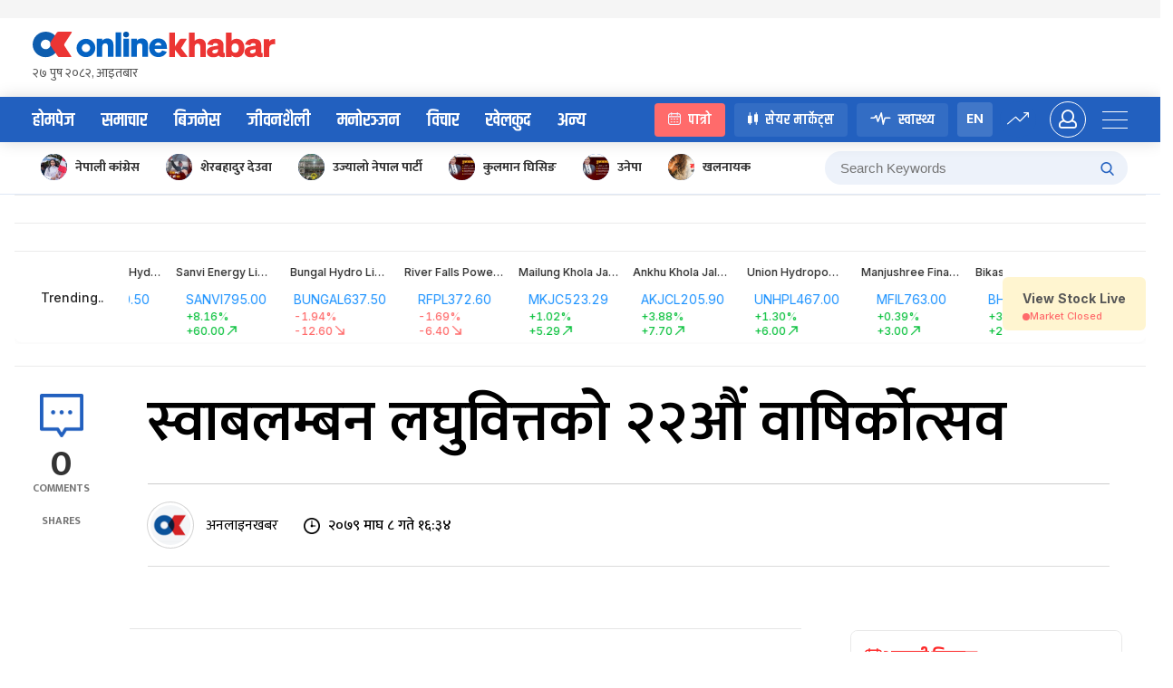

--- FILE ---
content_type: text/html; charset=UTF-8
request_url: https://www.onlinekhabar.com/2023/01/1251577
body_size: 32027
content:
<!doctype html>
<html lang="en-US">

<head>
    <meta charset="UTF-8">
    <meta name="viewport" content="width=device-width, initial-scale=1">
    <link rel="profile" href="https://gmpg.org/xfn/11">
    <meta property="fb:pages" content="108349739223556" />
    <meta property="fb:app_id" content="366639890155270" />
    <title>स्वाबलम्बन लघुवित्तको २२औं वाषिर्कोत्सव &#8211; Online Khabar</title>
<meta name='robots' content='max-image-preview:large' />
<link rel="alternate" type="application/rss+xml" title="Online Khabar &raquo; Feed" href="https://www.onlinekhabar.com/feed" />
<link rel="alternate" type="application/rss+xml" title="Online Khabar &raquo; Comments Feed" href="https://www.onlinekhabar.com/comments/feed" />
<link rel="alternate" type="application/rss+xml" title="Online Khabar &raquo; स्वाबलम्बन लघुवित्तको २२औं वाषिर्कोत्सव Comments Feed" href="https://www.onlinekhabar.com/2023/01/1251577/%e0%a4%b8%e0%a5%8d%e0%a4%b5%e0%a4%be%e0%a4%ac%e0%a4%b2%e0%a4%ae%e0%a5%8d%e0%a4%ac%e0%a4%a8-%e0%a4%b2%e0%a4%98%e0%a5%81%e0%a4%b5%e0%a4%bf%e0%a4%a4%e0%a5%8d%e0%a4%a4%e0%a4%95%e0%a5%8b-%e0%a5%a8%e0%a5%a8/feed" />
<link rel="alternate" title="oEmbed (JSON)" type="application/json+oembed" href="https://www.onlinekhabar.com/wp-json/oembed/1.0/embed?url=https%3A%2F%2Fwww.onlinekhabar.com%2F2023%2F01%2F1251577%2F%25e0%25a4%25b8%25e0%25a5%258d%25e0%25a4%25b5%25e0%25a4%25be%25e0%25a4%25ac%25e0%25a4%25b2%25e0%25a4%25ae%25e0%25a5%258d%25e0%25a4%25ac%25e0%25a4%25a8-%25e0%25a4%25b2%25e0%25a4%2598%25e0%25a5%2581%25e0%25a4%25b5%25e0%25a4%25bf%25e0%25a4%25a4%25e0%25a5%258d%25e0%25a4%25a4%25e0%25a4%2595%25e0%25a5%258b-%25e0%25a5%25a8%25e0%25a5%25a8" />
<link rel="alternate" title="oEmbed (XML)" type="text/xml+oembed" href="https://www.onlinekhabar.com/wp-json/oembed/1.0/embed?url=https%3A%2F%2Fwww.onlinekhabar.com%2F2023%2F01%2F1251577%2F%25e0%25a4%25b8%25e0%25a5%258d%25e0%25a4%25b5%25e0%25a4%25be%25e0%25a4%25ac%25e0%25a4%25b2%25e0%25a4%25ae%25e0%25a5%258d%25e0%25a4%25ac%25e0%25a4%25a8-%25e0%25a4%25b2%25e0%25a4%2598%25e0%25a5%2581%25e0%25a4%25b5%25e0%25a4%25bf%25e0%25a4%25a4%25e0%25a5%258d%25e0%25a4%25a4%25e0%25a4%2595%25e0%25a5%258b-%25e0%25a5%25a8%25e0%25a5%25a8&#038;format=xml" />
<style id='wp-img-auto-sizes-contain-inline-css'>
img:is([sizes=auto i],[sizes^="auto," i]){contain-intrinsic-size:3000px 1500px}
/*# sourceURL=wp-img-auto-sizes-contain-inline-css */
</style>
<style id='wp-emoji-styles-inline-css'>

	img.wp-smiley, img.emoji {
		display: inline !important;
		border: none !important;
		box-shadow: none !important;
		height: 1em !important;
		width: 1em !important;
		margin: 0 0.07em !important;
		vertical-align: -0.1em !important;
		background: none !important;
		padding: 0 !important;
	}
/*# sourceURL=wp-emoji-styles-inline-css */
</style>
<style id='wp-block-library-inline-css'>
:root{--wp-block-synced-color:#7a00df;--wp-block-synced-color--rgb:122,0,223;--wp-bound-block-color:var(--wp-block-synced-color);--wp-editor-canvas-background:#ddd;--wp-admin-theme-color:#007cba;--wp-admin-theme-color--rgb:0,124,186;--wp-admin-theme-color-darker-10:#006ba1;--wp-admin-theme-color-darker-10--rgb:0,107,160.5;--wp-admin-theme-color-darker-20:#005a87;--wp-admin-theme-color-darker-20--rgb:0,90,135;--wp-admin-border-width-focus:2px}@media (min-resolution:192dpi){:root{--wp-admin-border-width-focus:1.5px}}.wp-element-button{cursor:pointer}:root .has-very-light-gray-background-color{background-color:#eee}:root .has-very-dark-gray-background-color{background-color:#313131}:root .has-very-light-gray-color{color:#eee}:root .has-very-dark-gray-color{color:#313131}:root .has-vivid-green-cyan-to-vivid-cyan-blue-gradient-background{background:linear-gradient(135deg,#00d084,#0693e3)}:root .has-purple-crush-gradient-background{background:linear-gradient(135deg,#34e2e4,#4721fb 50%,#ab1dfe)}:root .has-hazy-dawn-gradient-background{background:linear-gradient(135deg,#faaca8,#dad0ec)}:root .has-subdued-olive-gradient-background{background:linear-gradient(135deg,#fafae1,#67a671)}:root .has-atomic-cream-gradient-background{background:linear-gradient(135deg,#fdd79a,#004a59)}:root .has-nightshade-gradient-background{background:linear-gradient(135deg,#330968,#31cdcf)}:root .has-midnight-gradient-background{background:linear-gradient(135deg,#020381,#2874fc)}:root{--wp--preset--font-size--normal:16px;--wp--preset--font-size--huge:42px}.has-regular-font-size{font-size:1em}.has-larger-font-size{font-size:2.625em}.has-normal-font-size{font-size:var(--wp--preset--font-size--normal)}.has-huge-font-size{font-size:var(--wp--preset--font-size--huge)}.has-text-align-center{text-align:center}.has-text-align-left{text-align:left}.has-text-align-right{text-align:right}.has-fit-text{white-space:nowrap!important}#end-resizable-editor-section{display:none}.aligncenter{clear:both}.items-justified-left{justify-content:flex-start}.items-justified-center{justify-content:center}.items-justified-right{justify-content:flex-end}.items-justified-space-between{justify-content:space-between}.screen-reader-text{border:0;clip-path:inset(50%);height:1px;margin:-1px;overflow:hidden;padding:0;position:absolute;width:1px;word-wrap:normal!important}.screen-reader-text:focus{background-color:#ddd;clip-path:none;color:#444;display:block;font-size:1em;height:auto;left:5px;line-height:normal;padding:15px 23px 14px;text-decoration:none;top:5px;width:auto;z-index:100000}html :where(.has-border-color){border-style:solid}html :where([style*=border-top-color]){border-top-style:solid}html :where([style*=border-right-color]){border-right-style:solid}html :where([style*=border-bottom-color]){border-bottom-style:solid}html :where([style*=border-left-color]){border-left-style:solid}html :where([style*=border-width]){border-style:solid}html :where([style*=border-top-width]){border-top-style:solid}html :where([style*=border-right-width]){border-right-style:solid}html :where([style*=border-bottom-width]){border-bottom-style:solid}html :where([style*=border-left-width]){border-left-style:solid}html :where(img[class*=wp-image-]){height:auto;max-width:100%}:where(figure){margin:0 0 1em}html :where(.is-position-sticky){--wp-admin--admin-bar--position-offset:var(--wp-admin--admin-bar--height,0px)}@media screen and (max-width:600px){html :where(.is-position-sticky){--wp-admin--admin-bar--position-offset:0px}}

/*# sourceURL=wp-block-library-inline-css */
</style><style id='global-styles-inline-css'>
:root{--wp--preset--aspect-ratio--square: 1;--wp--preset--aspect-ratio--4-3: 4/3;--wp--preset--aspect-ratio--3-4: 3/4;--wp--preset--aspect-ratio--3-2: 3/2;--wp--preset--aspect-ratio--2-3: 2/3;--wp--preset--aspect-ratio--16-9: 16/9;--wp--preset--aspect-ratio--9-16: 9/16;--wp--preset--color--black: #000000;--wp--preset--color--cyan-bluish-gray: #abb8c3;--wp--preset--color--white: #ffffff;--wp--preset--color--pale-pink: #f78da7;--wp--preset--color--vivid-red: #cf2e2e;--wp--preset--color--luminous-vivid-orange: #ff6900;--wp--preset--color--luminous-vivid-amber: #fcb900;--wp--preset--color--light-green-cyan: #7bdcb5;--wp--preset--color--vivid-green-cyan: #00d084;--wp--preset--color--pale-cyan-blue: #8ed1fc;--wp--preset--color--vivid-cyan-blue: #0693e3;--wp--preset--color--vivid-purple: #9b51e0;--wp--preset--gradient--vivid-cyan-blue-to-vivid-purple: linear-gradient(135deg,rgb(6,147,227) 0%,rgb(155,81,224) 100%);--wp--preset--gradient--light-green-cyan-to-vivid-green-cyan: linear-gradient(135deg,rgb(122,220,180) 0%,rgb(0,208,130) 100%);--wp--preset--gradient--luminous-vivid-amber-to-luminous-vivid-orange: linear-gradient(135deg,rgb(252,185,0) 0%,rgb(255,105,0) 100%);--wp--preset--gradient--luminous-vivid-orange-to-vivid-red: linear-gradient(135deg,rgb(255,105,0) 0%,rgb(207,46,46) 100%);--wp--preset--gradient--very-light-gray-to-cyan-bluish-gray: linear-gradient(135deg,rgb(238,238,238) 0%,rgb(169,184,195) 100%);--wp--preset--gradient--cool-to-warm-spectrum: linear-gradient(135deg,rgb(74,234,220) 0%,rgb(151,120,209) 20%,rgb(207,42,186) 40%,rgb(238,44,130) 60%,rgb(251,105,98) 80%,rgb(254,248,76) 100%);--wp--preset--gradient--blush-light-purple: linear-gradient(135deg,rgb(255,206,236) 0%,rgb(152,150,240) 100%);--wp--preset--gradient--blush-bordeaux: linear-gradient(135deg,rgb(254,205,165) 0%,rgb(254,45,45) 50%,rgb(107,0,62) 100%);--wp--preset--gradient--luminous-dusk: linear-gradient(135deg,rgb(255,203,112) 0%,rgb(199,81,192) 50%,rgb(65,88,208) 100%);--wp--preset--gradient--pale-ocean: linear-gradient(135deg,rgb(255,245,203) 0%,rgb(182,227,212) 50%,rgb(51,167,181) 100%);--wp--preset--gradient--electric-grass: linear-gradient(135deg,rgb(202,248,128) 0%,rgb(113,206,126) 100%);--wp--preset--gradient--midnight: linear-gradient(135deg,rgb(2,3,129) 0%,rgb(40,116,252) 100%);--wp--preset--font-size--small: 13px;--wp--preset--font-size--medium: 20px;--wp--preset--font-size--large: 36px;--wp--preset--font-size--x-large: 42px;--wp--preset--spacing--20: 0.44rem;--wp--preset--spacing--30: 0.67rem;--wp--preset--spacing--40: 1rem;--wp--preset--spacing--50: 1.5rem;--wp--preset--spacing--60: 2.25rem;--wp--preset--spacing--70: 3.38rem;--wp--preset--spacing--80: 5.06rem;--wp--preset--shadow--natural: 6px 6px 9px rgba(0, 0, 0, 0.2);--wp--preset--shadow--deep: 12px 12px 50px rgba(0, 0, 0, 0.4);--wp--preset--shadow--sharp: 6px 6px 0px rgba(0, 0, 0, 0.2);--wp--preset--shadow--outlined: 6px 6px 0px -3px rgb(255, 255, 255), 6px 6px rgb(0, 0, 0);--wp--preset--shadow--crisp: 6px 6px 0px rgb(0, 0, 0);}:where(.is-layout-flex){gap: 0.5em;}:where(.is-layout-grid){gap: 0.5em;}body .is-layout-flex{display: flex;}.is-layout-flex{flex-wrap: wrap;align-items: center;}.is-layout-flex > :is(*, div){margin: 0;}body .is-layout-grid{display: grid;}.is-layout-grid > :is(*, div){margin: 0;}:where(.wp-block-columns.is-layout-flex){gap: 2em;}:where(.wp-block-columns.is-layout-grid){gap: 2em;}:where(.wp-block-post-template.is-layout-flex){gap: 1.25em;}:where(.wp-block-post-template.is-layout-grid){gap: 1.25em;}.has-black-color{color: var(--wp--preset--color--black) !important;}.has-cyan-bluish-gray-color{color: var(--wp--preset--color--cyan-bluish-gray) !important;}.has-white-color{color: var(--wp--preset--color--white) !important;}.has-pale-pink-color{color: var(--wp--preset--color--pale-pink) !important;}.has-vivid-red-color{color: var(--wp--preset--color--vivid-red) !important;}.has-luminous-vivid-orange-color{color: var(--wp--preset--color--luminous-vivid-orange) !important;}.has-luminous-vivid-amber-color{color: var(--wp--preset--color--luminous-vivid-amber) !important;}.has-light-green-cyan-color{color: var(--wp--preset--color--light-green-cyan) !important;}.has-vivid-green-cyan-color{color: var(--wp--preset--color--vivid-green-cyan) !important;}.has-pale-cyan-blue-color{color: var(--wp--preset--color--pale-cyan-blue) !important;}.has-vivid-cyan-blue-color{color: var(--wp--preset--color--vivid-cyan-blue) !important;}.has-vivid-purple-color{color: var(--wp--preset--color--vivid-purple) !important;}.has-black-background-color{background-color: var(--wp--preset--color--black) !important;}.has-cyan-bluish-gray-background-color{background-color: var(--wp--preset--color--cyan-bluish-gray) !important;}.has-white-background-color{background-color: var(--wp--preset--color--white) !important;}.has-pale-pink-background-color{background-color: var(--wp--preset--color--pale-pink) !important;}.has-vivid-red-background-color{background-color: var(--wp--preset--color--vivid-red) !important;}.has-luminous-vivid-orange-background-color{background-color: var(--wp--preset--color--luminous-vivid-orange) !important;}.has-luminous-vivid-amber-background-color{background-color: var(--wp--preset--color--luminous-vivid-amber) !important;}.has-light-green-cyan-background-color{background-color: var(--wp--preset--color--light-green-cyan) !important;}.has-vivid-green-cyan-background-color{background-color: var(--wp--preset--color--vivid-green-cyan) !important;}.has-pale-cyan-blue-background-color{background-color: var(--wp--preset--color--pale-cyan-blue) !important;}.has-vivid-cyan-blue-background-color{background-color: var(--wp--preset--color--vivid-cyan-blue) !important;}.has-vivid-purple-background-color{background-color: var(--wp--preset--color--vivid-purple) !important;}.has-black-border-color{border-color: var(--wp--preset--color--black) !important;}.has-cyan-bluish-gray-border-color{border-color: var(--wp--preset--color--cyan-bluish-gray) !important;}.has-white-border-color{border-color: var(--wp--preset--color--white) !important;}.has-pale-pink-border-color{border-color: var(--wp--preset--color--pale-pink) !important;}.has-vivid-red-border-color{border-color: var(--wp--preset--color--vivid-red) !important;}.has-luminous-vivid-orange-border-color{border-color: var(--wp--preset--color--luminous-vivid-orange) !important;}.has-luminous-vivid-amber-border-color{border-color: var(--wp--preset--color--luminous-vivid-amber) !important;}.has-light-green-cyan-border-color{border-color: var(--wp--preset--color--light-green-cyan) !important;}.has-vivid-green-cyan-border-color{border-color: var(--wp--preset--color--vivid-green-cyan) !important;}.has-pale-cyan-blue-border-color{border-color: var(--wp--preset--color--pale-cyan-blue) !important;}.has-vivid-cyan-blue-border-color{border-color: var(--wp--preset--color--vivid-cyan-blue) !important;}.has-vivid-purple-border-color{border-color: var(--wp--preset--color--vivid-purple) !important;}.has-vivid-cyan-blue-to-vivid-purple-gradient-background{background: var(--wp--preset--gradient--vivid-cyan-blue-to-vivid-purple) !important;}.has-light-green-cyan-to-vivid-green-cyan-gradient-background{background: var(--wp--preset--gradient--light-green-cyan-to-vivid-green-cyan) !important;}.has-luminous-vivid-amber-to-luminous-vivid-orange-gradient-background{background: var(--wp--preset--gradient--luminous-vivid-amber-to-luminous-vivid-orange) !important;}.has-luminous-vivid-orange-to-vivid-red-gradient-background{background: var(--wp--preset--gradient--luminous-vivid-orange-to-vivid-red) !important;}.has-very-light-gray-to-cyan-bluish-gray-gradient-background{background: var(--wp--preset--gradient--very-light-gray-to-cyan-bluish-gray) !important;}.has-cool-to-warm-spectrum-gradient-background{background: var(--wp--preset--gradient--cool-to-warm-spectrum) !important;}.has-blush-light-purple-gradient-background{background: var(--wp--preset--gradient--blush-light-purple) !important;}.has-blush-bordeaux-gradient-background{background: var(--wp--preset--gradient--blush-bordeaux) !important;}.has-luminous-dusk-gradient-background{background: var(--wp--preset--gradient--luminous-dusk) !important;}.has-pale-ocean-gradient-background{background: var(--wp--preset--gradient--pale-ocean) !important;}.has-electric-grass-gradient-background{background: var(--wp--preset--gradient--electric-grass) !important;}.has-midnight-gradient-background{background: var(--wp--preset--gradient--midnight) !important;}.has-small-font-size{font-size: var(--wp--preset--font-size--small) !important;}.has-medium-font-size{font-size: var(--wp--preset--font-size--medium) !important;}.has-large-font-size{font-size: var(--wp--preset--font-size--large) !important;}.has-x-large-font-size{font-size: var(--wp--preset--font-size--x-large) !important;}
/*# sourceURL=global-styles-inline-css */
</style>

<style id='classic-theme-styles-inline-css'>
/*! This file is auto-generated */
.wp-block-button__link{color:#fff;background-color:#32373c;border-radius:9999px;box-shadow:none;text-decoration:none;padding:calc(.667em + 2px) calc(1.333em + 2px);font-size:1.125em}.wp-block-file__button{background:#32373c;color:#fff;text-decoration:none}
/*# sourceURL=/wp-includes/css/classic-themes.min.css */
</style>
<link rel='stylesheet' id='cld-font-awesome-css' href='https://www.onlinekhabar.com/wp-content/plugins/ok-comments-like-dislike//css/font-awesome.min.css?ver=1.0.1' media='all' />
<link rel='stylesheet' id='cld-frontend-css' href='https://www.onlinekhabar.com/wp-content/plugins/ok-comments-like-dislike//css/cld-frontend.css?ver=1.0.1' media='all' />
<link rel='stylesheet' id='oum-style-css' href='https://www.onlinekhabar.com/wp-content/plugins/ok-user-manager/css/oum-frontend.css?ver=1.0.4' media='all' />
<link rel='stylesheet' id='okam-frontend-style-css' href='https://www.onlinekhabar.com/wp-content/plugins/okam/css/okam-frontend.css?ver=1.1.4' media='all' />
<link rel='stylesheet' id='ok-font-awesome-css' href='https://www.onlinekhabar.com/wp-content/themes/onlinekhabar-2021/fa/css/fontawesome-all.min.css?ver=1.1.7' media='all' />
<link rel='stylesheet' id='ok-owl-css' href='https://www.onlinekhabar.com/wp-content/themes/onlinekhabar-2021/owl/owl.carousel.min.css?ver=1.1.7' media='all' />
<link rel='stylesheet' id='ok-spacing-css' href='https://www.onlinekhabar.com/wp-content/themes/onlinekhabar-2021/css/_spacing.css?ver=1736072783' media='all' />
<link rel='stylesheet' id='ok-main-style-css' href='https://www.onlinekhabar.com/wp-content/themes/onlinekhabar-2021/css/_main-style.css?ver=1765538518' media='all' />
<link rel='stylesheet' id='ok-business-css' href='https://www.onlinekhabar.com/wp-content/themes/onlinekhabar-2021/css/_business.css?ver=1667204845' media='all' />
<link rel='stylesheet' id='ok-lifestyle-css' href='https://www.onlinekhabar.com/wp-content/themes/onlinekhabar-2021/css/_lifestyle.css?ver=1667204845' media='all' />
<link rel='stylesheet' id='ok-rotaeadv-css' href='https://www.onlinekhabar.com/wp-content/themes/onlinekhabar-2021/css/_rotae_adv.css?ver=1754619189' media='all' />
<link rel='stylesheet' id='ok-adv-css' href='https://www.onlinekhabar.com/wp-content/themes/onlinekhabar-2021/css/_adv.css?ver=1736072783' media='all' />
<link rel='stylesheet' id='ok-author-css' href='https://www.onlinekhabar.com/wp-content/themes/onlinekhabar-2021/css/_author.css?ver=1741246556' media='all' />
<link rel='stylesheet' id='ok-user-profile-css' href='https://www.onlinekhabar.com/wp-content/themes/onlinekhabar-2021/css/_user-profile.css?ver=1667204845' media='all' />
<link rel='stylesheet' id='ok-entertainment-css' href='https://www.onlinekhabar.com/wp-content/themes/onlinekhabar-2021/css/_entertainment.css?ver=1667204845' media='all' />
<link rel='stylesheet' id='ok-sport-news-css' href='https://www.onlinekhabar.com/wp-content/themes/onlinekhabar-2021/css/_sport-news.css?ver=1667204845' media='all' />
<link rel='stylesheet' id='ok-worldcup-css' href='https://www.onlinekhabar.com/wp-content/themes/onlinekhabar-2021/css/_worldcup.css?ver=1670062345' media='all' />
<link rel='stylesheet' id='ok-bichar-css' href='https://www.onlinekhabar.com/wp-content/themes/onlinekhabar-2021/css/_bichar.css?ver=1667204845' media='all' />
<link rel='stylesheet' id='ok-author-single-css' href='https://www.onlinekhabar.com/wp-content/themes/onlinekhabar-2021/css/_author-single.css?ver=1667204845' media='all' />
<link rel='stylesheet' id='ok-oksports-css' href='https://www.onlinekhabar.com/wp-content/themes/onlinekhabar-2021/css/_oksports.css?ver=1743255628' media='all' />
<link rel='stylesheet' id='ok-cric-css' href='https://www.onlinekhabar.com/wp-content/themes/onlinekhabar-2021/css/_cric.css?ver=1763445770' media='all' />
<link rel='stylesheet' id='ok-football-css' href='https://www.onlinekhabar.com/wp-content/themes/onlinekhabar-2021/css/_football.css?ver=1705839978' media='all' />
<link rel='stylesheet' id='ok-tab-css' href='https://www.onlinekhabar.com/wp-content/themes/onlinekhabar-2021/css/_tab.css?ver=1667204845' media='all' />
<link rel='stylesheet' id='ok-mobile-css' href='https://www.onlinekhabar.com/wp-content/themes/onlinekhabar-2021/css/_mobile.css?ver=1760496711' media='all' />
<link rel='stylesheet' id='ok-temp-css-css' href='https://www.onlinekhabar.com/wp-content/themes/onlinekhabar-2021/assets/css/new-ext-style.css?ver=1764166767' media='all' />
<script src="https://www.onlinekhabar.com/wp-includes/js/jquery/jquery.min.js?ver=3.7.1" id="jquery-core-js"></script>
<script src="https://www.onlinekhabar.com/wp-includes/js/jquery/jquery-migrate.min.js?ver=3.4.1" id="jquery-migrate-js"></script>
<script id="okan-frontend-js-extra">
var okan_localized_obj = {"analytics_url":"https://analytics.onlinekhabar.com","current_page_url":"https://www.onlinekhabar.com/2023/01/1251577","post_view_count_url":"https://www.onlinekhabar.com/wp-json/okapi/v2/post-views-count"};
//# sourceURL=okan-frontend-js-extra
</script>
<script src="https://www.onlinekhabar.com/wp-content/plugins/ok-analytics/assets/js/okan-frontend.js?ver=1756633928" id="okan-frontend-js"></script>
<script id="cld-frontend-js-extra">
var cld_js_object = {"admin_ajax_url":"https://www.onlinekhabar.com/wp-admin/admin-ajax.php","admin_ajax_nonce":"a0103fa542"};
//# sourceURL=cld-frontend-js-extra
</script>
<script src="https://www.onlinekhabar.com/wp-content/plugins/ok-comments-like-dislike//js/cld-frontend.js?ver=1.0.1" id="cld-frontend-js"></script>
<script id="okhm-frontend-script-js-extra">
var okhm_js_obj = {"ajax_url":"https://www.onlinekhabar.com/wp-admin/admin-ajax.php"};
//# sourceURL=okhm-frontend-script-js-extra
</script>
<script src="https://www.onlinekhabar.com/wp-content/plugins/ok-health/assets/js/okhm-frontend.js?ver=1696756882" id="okhm-frontend-script-js"></script>
<script src="https://www.onlinekhabar.com/wp-content/plugins/ok-share-shikshya/assets/js/okss-frontend.js?ver=1711880741" id="okss-frontend-js"></script>
<script src="https://www.onlinekhabar.com/wp-includes/js/underscore.min.js?ver=1.13.7" id="underscore-js"></script>
<script id="wp-util-js-extra">
var _wpUtilSettings = {"ajax":{"url":"/wp-admin/admin-ajax.php"}};
//# sourceURL=wp-util-js-extra
</script>
<script src="https://www.onlinekhabar.com/wp-includes/js/wp-util.min.js?ver=6.9" id="wp-util-js"></script>
<script id="oum-script-js-extra">
var oum_frontend_script_obj = {"ajax_url":"https://www.onlinekhabar.com/wp-admin/admin-ajax.php","ajax_nonce":"9e32190d96","api_url":"https://www.onlinekhabar.com/wp-json/okapi/v2","OUM_CLIENT_ID":"36651860021-2dc4j1n8egvi1fksmnuvs188dal3n539.apps.googleusercontent.com","OUM_GOOGLE_CALLBACK":"https://www.onlinekhabar.com/?verify_google_login"};
//# sourceURL=oum-script-js-extra
</script>
<script src="https://www.onlinekhabar.com/wp-content/plugins/ok-user-manager/js/oum-frontend.js?ver=1729417483" id="oum-script-js"></script>
<script src="https://www.onlinekhabar.com/wp-content/plugins/ok-web-stories/assets/js/okws-frontend.js?ver=1727532895" id="okws-script-js"></script>
<script src="https://www.onlinekhabar.com/wp-content/plugins/okam/js/okam-mobile-detect.js?ver=1.1.4" id="okam-mobile-detect-script-js"></script>
<script id="okam-frontend-script-js-extra">
var okam_js_obj = {"ad_api_url":"https://www.onlinekhabar.com/wp-json/okapi/v1","ajax_nonce":"2ff1f0339c"};
//# sourceURL=okam-frontend-script-js-extra
</script>
<script src="https://www.onlinekhabar.com/wp-content/plugins/okam/js/okam-frontend.js?ver=1757323400" id="okam-frontend-script-js"></script>
<script src="https://www.onlinekhabar.com/wp-content/themes/onlinekhabar-2021/js/rotate-adv.js?ver=1.1.7" id="ok-rotate-js-js"></script>
<link rel="https://api.w.org/" href="https://www.onlinekhabar.com/wp-json/" /><link rel="alternate" title="JSON" type="application/json" href="https://www.onlinekhabar.com/wp-json/wp/v2/posts/1251577" /><link rel="EditURI" type="application/rsd+xml" title="RSD" href="https://www.onlinekhabar.com/xmlrpc.php?rsd" />
<meta name="generator" content="WordPress 6.9" />
<link rel="canonical" href="https://www.onlinekhabar.com/2023/01/1251577/%e0%a4%b8%e0%a5%8d%e0%a4%b5%e0%a4%be%e0%a4%ac%e0%a4%b2%e0%a4%ae%e0%a5%8d%e0%a4%ac%e0%a4%a8-%e0%a4%b2%e0%a4%98%e0%a5%81%e0%a4%b5%e0%a4%bf%e0%a4%a4%e0%a5%8d%e0%a4%a4%e0%a4%95%e0%a5%8b-%e0%a5%a8%e0%a5%a8" />
<link rel='shortlink' href='https://www.onlinekhabar.com/?p=1251577' />
            <script>
                window.fbAsyncInit = function () {
                    FB.init({
                        appId: '280041239029772',
                        xfbml: true,
                        version: 'v2.7'
                    });
                };

                (function (d, s, id) {
                    var js, fjs = d.getElementsByTagName(s)[0];
                    if (d.getElementById(id)) {
                        return;
                    }
                    js = d.createElement(s);
                    js.id = id;
                    js.src = "//connect.facebook.net/en_US/sdk.js";
                    fjs.parentNode.insertBefore(js, fjs);
                }(document, 'script', 'facebook-jssdk'));
            </script>
            <meta name="description" content="८ माघ, काठमाडौं । स्वावलम्बन लघुवित्त वित्तीय संस्थाको २२ औं वाषिर्कोत्सव काठमाडौंमा सम्पन्न भएको छ ।

समारोहको उद्घाटन गर्दै महिला, बालबालिका तथा ज्येष्ठ नागरिक मन्त्री भगबती चौधरीले लघुवित्त वित्तीय संस्थाले उत्कृष्ट वित्तीय संस्थाको रुपमा सदस्यलाई सेवा …" />

<meta property="og:title" content="स्वाबलम्बन लघुवित्तको २२औं वाषिर्कोत्सव " />
<meta property="og:url" content="https://www.onlinekhabar.com/2023/01/1251577/%e0%a4%b8%e0%a5%8d%e0%a4%b5%e0%a4%be%e0%a4%ac%e0%a4%b2%e0%a4%ae%e0%a5%8d%e0%a4%ac%e0%a4%a8-%e0%a4%b2%e0%a4%98%e0%a5%81%e0%a4%b5%e0%a4%bf%e0%a4%a4%e0%a5%8d%e0%a4%a4%e0%a4%95%e0%a5%8b-%e0%a5%a8%e0%a5%a8" />

<!-- Facebook OG Tags -->

<meta property="og:description" content="८ माघ, काठमाडौं । स्वावलम्बन लघुवित्त वित्तीय संस्थाको २२ औं वाषिर्कोत्सव काठमाडौंमा सम्पन्न भएको छ ।

समारोहको उद्घाटन गर्दै महिला, बालबालिका तथा ज्येष्ठ नागरिक मन्त्री भगबती चौधरीले लघुवित्त वित्तीय संस्थाले उत्कृष्ट वित्तीय संस्थाको रुपमा सदस्यलाई सेवा …" />

<meta property="og:image" content="https://www.onlinekhabar.com/wp-content/uploads/2023/01/sawabalamban.jpg" />
<meta property="og:type" content="article" />
<meta property="og:site_name" content="Online Khabar" />
<!-- Facebook OG Tags -->


<!-- Twitter Card -->
<meta property="twitter:card" content="summary_large_image" />
<meta property="twitter:site" content="@online_khabar" />

<meta property="twitter:title" content="स्वाबलम्बन लघुवित्तको २२औं वाषिर्कोत्सव" />
<meta property="twitter:description" content="Onlinekhabar.com - No. 1 News Portal from Nepal, Business news, Bank Credit Profit, Sale, Nepal Tourism Year news, Vehicle loan, sale, Bank" />
<meta property="twitter:image" content="https://www.onlinekhabar.com/wp-content/uploads/2023/01/sawabalamban.jpg" />
<meta property="twitter:url" content="https://www.onlinekhabar.com/2023/01/1251577/%e0%a4%b8%e0%a5%8d%e0%a4%b5%e0%a4%be%e0%a4%ac%e0%a4%b2%e0%a4%ae%e0%a5%8d%e0%a4%ac%e0%a4%a8-%e0%a4%b2%e0%a4%98%e0%a5%81%e0%a4%b5%e0%a4%bf%e0%a4%a4%e0%a5%8d%e0%a4%a4%e0%a4%95%e0%a5%8b-%e0%a5%a8%e0%a5%a8" />
<meta name="twitter:image:alt" content="https://www.onlinekhabar.com/wp-content/uploads/2023/01/sawabalamban.jpg" />
<!-- Twitter Card -->


    <!-- Google Analytics -->
    <!-- Global site tag (gtag.js) - Google Analytics -->
    <script async src="https://www.googletagmanager.com/gtag/js?id=UA-4599822-2"></script>
    <script>
        window.dataLayer = window.dataLayer || [];

        function gtag() {
            dataLayer.push(arguments);
        }
        gtag('js', new Date());

        gtag('config', 'UA-4599822-2');
    </script>
    <!-- Google Analytics -->



<meta name="keywords" content="स्वाबलम्बन लघुवित्त, Swabalamban Bikas Bank, SWBBL" />
<link rel="icon" href="https://www.onlinekhabar.com/wp-content/uploads/2017/05/logo-mobile1-50x50.png" sizes="32x32" />
<link rel="icon" href="https://www.onlinekhabar.com/wp-content/uploads/2017/05/logo-mobile1.png" sizes="192x192" />
<link rel="apple-touch-icon" href="https://www.onlinekhabar.com/wp-content/uploads/2017/05/logo-mobile1.png" />
<meta name="msapplication-TileImage" content="https://www.onlinekhabar.com/wp-content/uploads/2017/05/logo-mobile1.png" />


    <link rel="preconnect" href="https://fonts.googleapis.com">
    <link rel="preconnect" href="https://fonts.gstatic.com" crossorigin>
    <link href="https://fonts.googleapis.com/css2?family=Inter:ital,opsz,wght@0,14..32,100..900;1,14..32,100..900&display=swap" rel="stylesheet">

    <script type='text/javascript'
        src='https://platform-api.sharethis.com/js/sharethis.js#property=614582afb1633800191bade9&product=sop'
        async='async'></script>

    <!-- Global site tag (gtag.js) - Google Analytics -->
    <script async src="https://www.googletagmanager.com/gtag/js?id=G-YCC63QXMTM"></script>
    <script>
        window.dataLayer = window.dataLayer || [];

        function gtag() {
            dataLayer.push(arguments);
        }
        gtag('js', new Date());

        gtag('config', 'G-YCC63QXMTM');
    </script>

    <script type="text/javascript">
        (function(c, l, a, r, i, t, y) {
            c[a] = c[a] || function() {
                (c[a].q = c[a].q || []).push(arguments)
            };
            t = l.createElement(r);
            t.async = 1;
            t.src = "https://www.clarity.ms/tag/" + i;
            y = l.getElementsByTagName(r)[0];
            y.parentNode.insertBefore(t, y);
        })(window, document, "clarity", "script", "fhkn5w91j8");
    </script>


    <!-- Google tag (gtag.js) -->
    <script async src="https://www.googletagmanager.com/gtag/js?id=G-E0H33WBX5V"></script>
    <script>
        window.dataLayer = window.dataLayer || [];

        function gtag() {
            dataLayer.push(arguments);
        }
        gtag('js', new Date());

        gtag('config', 'G-E0H33WBX5V');
    </script>


    <style>
        .ok18-single-post-content-wrap>ul li,
        .ok18-single-post-content-wrap>ol li {
            position: relative;
            font-size: 21px;
            font-weight: 400;
            margin-bottom: 12px;
            padding-left: 20px;
        }

        .ok18-single-post-content-wrap>ul li::before {
            content: '';
            position: absolute;
            top: 13px;
            left: 0;
            height: 7px;
            width: 7px;
            background-color: #000;
            border-radius: 50%;
            display: block;
        }

        .ok18-single-post-content-wrap>ul {
            margin-bottom: 20px;
            margin-left: 40px;
        }

        .ok18-single-post-content-wrap>ol {
            margin-bottom: 20px;
            margin-left: 20px;
        }
    </style>
<link rel='stylesheet' id='okaim-summary-css' href='https://www.onlinekhabar.com/wp-content/plugins/ok-ai-manager/assets/css/okaim-summary.css?ver=1747570137' media='all' />
</head>

<body class="wp-singular post-template-default single single-post postid-1251577 single-format-standard wp-theme-onlinekhabar-2021 no-sidebar">
        <div id='ok18-roadblock-wrap'></div>


            
            <div class="ok__container">
                <div class="add__fullwidth">
                            <div class="okam-ad-position-wrap single-top-header okam-device-desktop" data-alias="single-top-header" data-device-type="desktop" >

        </div>
        
    
                    
                </div>
            </div>

        

    <div class="ok-sidemenu">
    <span class="ok-collpse-sidemenu">+</span>
    <div class="ok-side-menu-items">
        <ul>
            <li>
                <img src="https://www.onlinekhabar.com/wp-content/themes/onlinekhabar-2021/img/ok-icon.png" alt="Online Khabar, News from Nepal, Nepal News">
                <a href="https://www.onlinekhabar.com">होमपेज</a>
            </li>
                      <li>
                <img src="https://www.onlinekhabar.com/wp-content/themes/onlinekhabar-2021/img/cat-icon-news.png" alt="News" /><a href="/content/news">समाचार</a>
            </li>
            <li>
                <img src="https://www.onlinekhabar.com/wp-content/themes/onlinekhabar-2021/img/cat-icon-business.png" alt="Business" /><a href="/business">बिजनेस</a>
            </li>
            <li>
                <img src="https://www.onlinekhabar.com/wp-content/themes/onlinekhabar-2021/img/cat-icon-markets.png" alt="Business" /><a href="https://www.onlinekhabar.com/markets" target="_blank">सेयर मार्केट्स</a>
                <span class="flag_new">New</span>
            </li>
            <li>
                <img src="https://www.onlinekhabar.com/wp-content/themes/onlinekhabar-2021/img/cat-icon-health.png" alt="Business" /><a href="/health/">स्वास्थ्य</a>
                <span class="flag_new">New</span>
            </li>
            <li>
                <img src="https://www.onlinekhabar.com/wp-content/themes/onlinekhabar-2021/img/cat-icon-lifestyle.png" alt="Lifestyle" /><a href="/lifestyle/">जीवनशैली</a>
            </li>
            
            <li>
                <img src="https://www.onlinekhabar.com/wp-content/themes/onlinekhabar-2021/img/cat-icon-movie.png" alt="Entertainment" /><a href="/entertainment">मनोरन्जन</a>
            </li>
            <li>
                <img src="https://www.onlinekhabar.com/wp-content/themes/onlinekhabar-2021/img/cat-icon-calendar.png" alt="Business" /><a href="https://calendar.onlinekhabar.com/" target="_blank">पात्रो</a>
                <span class="flag_new">New</span>
            </li>
            <li>
                <img src="https://www.onlinekhabar.com/wp-content/themes/onlinekhabar-2021/img/cat-icon-sports.png" alt="Sports" /><a href="/sports">खेलकुद</a>
            </li>
            <li>
                <img src="https://www.onlinekhabar.com/wp-content/themes/onlinekhabar-2021/img/cat-icon-opinion.png" alt="Opinion" /><a href="/opinion">विचार</a>
            </li>
            <li>
                <img src="https://www.onlinekhabar.com/wp-content/uploads/2023/05/ok-rashifal-icon.png" alt="Rashifal" /><a href="/rashifal">राशिफल</a>
            </li>
        </ul>



        <div class="ok-en-edtn">
            <a href="https://english.onlinekhabar.com" target="_blank"> <span>English</span> <span>edition</span> </a>
        </div>

    </div>
</div>
    <div class="ok-mob-search-pannel">
    <span class="ok-collpse-sidemenu">+</span>
    <div class="ok-side-menu-items">
        <div class="ok-smart-search">
            <form method="get" class="ok-top-search" action="https://www.onlinekhabar.com">
                <input type="text" placeholder="Search Keywords" name="search_keyword" class="ok-smart-search-field" autocomplete="off" value="" /> <span class="ok-search-trigger">
                    <img src="https://www.onlinekhabar.com/wp-content/themes/onlinekhabar-2021/img/search-icon.png" alt="Search" />
                </span>
            </form>
            <div class="ok-sidebar-card-news ok-card-sifaris search-auto-complete-wrap">

                <div class="ok-smart-results-wrap">

                </div>
                <div class="view-all-result">
                    <a href="javascript:void(0);" class="reply-btn okms-view-all-result">सबै रिज्ल्ट हेर्नुस</a>
                </div>
            </div>
        </div>
    </div>
</div>
    <!-- trending items-->
    <div class="ok-slide-trending">
    <div class="ok-side-drawer ok-trending-drawer">
        <div class="ok-container">
            <h2>
                ट्रेन्डिङ <span class="close-drawer">+</span>
            </h2>
            <ul class="ok-api-fetch" data-api="trending-posts?limit=9" data-template="trending-posts">
                <script type="text/html" id="tmpl-trending-posts">
                    <# for(var i=0;i<data.news.length;i++) {#>
                        <li>
                            <div class="ok-news-post ok-post-rtl">
                                <a href="{{data.news[i].link}}">
                                    <span class="trending-counter">{{data.news[i].counter}}</span>

                                    <img class="ok-post-thumb" src="{{data.news[i].post_image}}" alt="{{data.news[i].title}}" loading="lazy">
                                    <div class="ok-post-content-wrap">

                                        <h2 class="ok-news-title-txt">{{{data.news[i].title}}}</h2>

                                    </div>
                                </a>
                            </div>
                        </li>
    <# } #>
                </script>


            </ul>


        </div>
    </div>
</div>    <!-- trending items ends-->

    <div class="ok-slide-trending">
    <div class="ok-side-drawer ok-latest-updates-drawer">
        <div class="ok-container">
            <h2>
                ताजा अपडेट <span class="close-drawer">+</span>
            </h2>
            <ul class="ok-api-fetch" data-template="taja-updates" data-api="taja-updates?limit=9">
                <script type="text/html" id="tmpl-taja-updates">
                    <# for(var i=0;i<data.news.length;i++) {#>
    <li>
        <div class="ok-news-post ok-post-rtl">
            <a href="{{data.news[i].link}}">
                <img src="{{data.news[i].image}}" loading="lazy" class="ok-post-thumb" alt="{{data.news[i].title}}" />
                <div class="ok-post-content-wrap">
                    <h2 class="ok-news-title-txt">{{{data.news[i].title}}}</h2>
                    <div class="ok-title-info flx">
                        <div class="ok-news-post-hour">
                            <i class="far fa-clock"></i> <span>{{data.news[i].nepali_date}} अगाडि</span>
                        </div>
                    </div>
                </div>
            </a>
        </div>
    </li>
    <# } #>                </script>
            </ul>
        </div>
    </div>
</div>


    <div id="page" class="site">
        <a class="skip-link screen-reader-text"
            href="#primary">Skip to content</a>




        <header id="masthead" class="site-header">
            <div class="ok-container flx">
                <div class="ok-logo-wrap">
                    <a href="https://www.onlinekhabar.com">
                        <img src="https://www.onlinekhabar.com/wp-content/themes/onlinekhabar-2021/img/main-logo-new.svg" alt="Onlinekhabar, www.onlinekhabar.com, No 1 News Portal from Nepal in Nepali.">
                        <!--                        <img src="--><!--/img/tihar_logo_2.svg" alt="Onlinekhabar, www.onlinekhabar.com, No 1 News Portal from Nepal in Nepali." style="max-width: 300px">-->
                    </a>
                    <div class="ok-current-time ok18-date-holder"
                        data-today="">
                    </div>
                </div>
                <div class="ok-master-head-adv">
                            <div class="okam-ad-position-wrap single-header okam-device-desktop" data-alias="single-header" data-device-type="desktop" >

        </div>
        
    
                </div>
            </div>
        </header><!-- #masthead -->

        <header id="masthead" class="site-header mobile-site-header">

            <div class="ok-user-activity flx">

<!--    <span class="ok-user-icon ok-user-trigger">-->
<!--        <i class="far fa-user"></i>-->
<!--    </span>-->
    <span class="ok-login-trigger">
        <i class="far fa-user"></i>
    </span>
    <div class="ok-login-condition"></div>

    <!--    <a href="#" class="reply-btn">Login</a>-->

    <div class="ok-logo-wrap">
        <a href="https://www.onlinekhabar.com">
            <img src="https://www.onlinekhabar.com/wp-content/themes/onlinekhabar-2021/img/main-logo-new.svg" alt="Onlinekhabar">
<!--            <img src="--><!--/img/tihar_logo_2.svg" alt="Onlinekhabar, www.onlinekhabar.com, No 1 News Portal from Nepal in Nepali.">-->
        </a>
        <div class="ok-current-time ok18-date-holder" data-today=""></div>
    </div>
    <span class="ok-push-menu-trigger">
        <span></span>
        <span></span>
        <span></span>
    </span>


</div>        </header>


        <!--Navigation main-->
        <nav class="ok-nav">
    <div class="ok-container flx">
        <div class="ok-current-time ok18-date-holder" data-today=""></div>
        <div class="logo-sticky">
            <a href="https://www.onlinekhabar.com">
                <img src="https://www.onlinekhabar.com/wp-content/themes/onlinekhabar-2021/img/logo-white.svg"></a>
        </div>
        <div class="menu-primary-menu-container"><ul id="primary-menu" class="menu"><li id="menu-item-735159" class="menu-item menu-item-type-custom menu-item-object-custom menu-item-735159"><a href="/">होमपेज</a></li>
<li id="menu-item-1413258" class="menu-item menu-item-type-taxonomy menu-item-object-category menu-item-1413258"><a href="https://www.onlinekhabar.com/content/news/rastiya">समाचार</a></li>
<li id="menu-item-735066" class="menu-item menu-item-type-post_type menu-item-object-page menu-item-735066"><a href="https://www.onlinekhabar.com/business">बिजनेस</a></li>
<li id="menu-item-735161" class="lifestyle-megamenu-append-wrap menu-item menu-item-type-post_type menu-item-object-page menu-item-735161"><a href="https://www.onlinekhabar.com/lifestyle">जीवनशैली</a></li>
<li id="menu-item-735065" class="menu-item menu-item-type-post_type menu-item-object-page menu-item-735065"><a href="https://www.onlinekhabar.com/entertainment">मनोरञ्जन</a></li>
<li id="menu-item-1032524" class="menu-item menu-item-type-post_type menu-item-object-page menu-item-1032524"><a href="https://www.onlinekhabar.com/opinion">विचार</a></li>
<li id="menu-item-735160" class="menu-item menu-item-type-post_type menu-item-object-page menu-item-735160"><a href="https://www.onlinekhabar.com/sports">खेलकुद</a></li>
<li id="menu-item-1032527" class="others-megamenu-append-wrap menu-item menu-item-type-custom menu-item-object-custom menu-item-1032527"><a href="#">अन्य</a></li>
</ul></div>        <!--megamenu lifestyle-->
<div class="ok-megamenu life-style">
    <div class="ok-container">
        <div class="flx flx-wrp">
            <div class="left-spots flx">
                                        <div>
                            <div class="ok-news-post">
                                <a href="https://www.onlinekhabar.com/2026/01/1844330/overcoat-an-investable-fashion-piece">
                                    <img src="https://www.onlinekhabar.com/wp-content/uploads/2026/01/over-coat-1-270x170.jpg" class="ok-post-thumb" alt="ओभरकोट : एक लगानीयोग्य फेसन पिस" loading="lazy"/>                                    <div class="ok-post-content-wrap">
                                        <span class="ok-news-tags red">
                                            जीवनशैली प्रमुख                                        </span>
                                        <h2 class="ok-news-title-txt">ओभरकोट : एक लगानीयोग्य फेसन पिस</h2>
                                    </div>
                                </a>
                            </div>
                        </div>
                                        <div>
                            <div class="ok-news-post">
                                <a href="https://www.onlinekhabar.com/2026/01/1843560/animal-cruelty-is-increasing-video-of-dog-being-killed-goes-viral-on-facebook">
                                    <img src="https://www.onlinekhabar.com/wp-content/uploads/2026/01/dog-1-270x170.jpg" class="ok-post-thumb" alt="पशुमाथिको क्रुरता झन् बढ्दो, कुकुर मारेर फेसबुकमा भिडियो" loading="lazy"/>                                    <div class="ok-post-content-wrap">
                                        <span class="ok-news-tags red">
                                            जीवनशैली प्रमुख                                        </span>
                                        <h2 class="ok-news-title-txt">पशुमाथिको क्रुरता झन् बढ्दो, कुकुर मारेर फेसबुकमा भिडियो</h2>
                                    </div>
                                </a>
                            </div>
                        </div>
                                        <div>
                            <div class="ok-news-post">
                                <a href="https://www.onlinekhabar.com/2026/01/1842994/what-should-a-good-and-capable-leader-look-like-these-are-10-qualities">
                                    <img src="https://www.onlinekhabar.com/wp-content/uploads/2026/01/leader-10-point-270x170.jpg" class="ok-post-thumb" alt="असल र सक्षम नेतृत्व कस्तो हुनुपर्छ ? यी हुन् १० गुण" loading="lazy"/>                                    <div class="ok-post-content-wrap">
                                        <span class="ok-news-tags red">
                                            जीवनशैली प्रमुख                                        </span>
                                        <h2 class="ok-news-title-txt">असल र सक्षम नेतृत्व कस्तो हुनुपर्छ ? यी हुन् १० गुण</h2>
                                    </div>
                                </a>
                            </div>
                        </div>
                

            </div>
            <div class="right-spot flx">
                <div>
                    <div class="cat-label">
                        फिटनेस
                    </div>
                    <ul>
                                                        <li>
                                    <a href="https://www.onlinekhabar.com/2025/05/1678669/does-a-breakdown-in-the-connection-between-the-stomach-and-the-brain-cause-depression">के पेट र दिमागको सम्बन्ध टुट्दा डिप्रेसन हुन्छ ?</a>
                                </li>
                                                        <li>
                                    <a href="https://www.onlinekhabar.com/2024/10/1550437/obesity-increases-during-the-festival-how-to-control-it">चाडपर्वमा मोटोपन बढ्छ, कसरी नियन्त्रण गर्ने ?</a>
                                </li>
                                                        <li>
                                    <a href="https://www.onlinekhabar.com/2023/10/1382710/how-to-get-rid-of-obesity">मोटोपनबाट कसरी छुट्कारा पाउने ?</a>
                                </li>
                                                </li>
                    </ul>

                </div>
                <div>
                    <div class="cat-label">
                        कभर स्टोरी
                    </div>
                    <ul>
                                                        <li>
                                    <a href="https://www.onlinekhabar.com/2025/08/1742978/10th-national-games-flag-sent-from-gandaki-did-not-reach-karnali">अन्योलमा दशौँ राष्ट्रिय खेलकुद : गण्डकीबाट पठाएको झण्डा कर्णाली पुगेन</a>
                                </li>
                                                        <li>
                                    <a href="https://www.onlinekhabar.com/2025/07/1729748/government-announces-but-tuin-not-replaced">सरकारले घोषणा गर्‍यो, तुइन विस्थापित भएन</a>
                                </li>
                                                        <li>
                                    <a href="https://www.onlinekhabar.com/2025/07/1720523/the-central-committee-used-to-be-the-deciding-factor-but-now-it-is-innocent">निर्णायक हुन्थे केन्द्रीय समिति, अचेल निरीह भए</a>
                                </li>
                                            </ul>

                </div>
            </div>
        </div>
    </div>
</div>
<!--megamenu lifestyle-->

<!--megamenu Others-->
<div class="ok-megamenu all-cats">
    <div class="ok-container">
        <div class="flx-wrp flx">
                                            <div>
                                    <div class="ok-news-post">
                                        <a href="https://www.onlinekhabar.com/2026/01/1845849/friendly-football-match-between-armed-forces-officers-and-journalists">
                                            <img src="https://www.onlinekhabar.com/wp-content/uploads/2026/01/sasasra-500x278.jpg" class="ok-post-thumb" alt="सशस्त्रका अधिकृत र पत्रकारबीच मैत्रीपूर्ण फुटबल" loading="lazy"/>                                        </a>

                                        <div class="ok-post-content-wrap">
                                            <a href="https://www.onlinekhabar.com/content/desh-samachar"><span class="ok-news-tags red">प्रदेश समाचार</span></a>
                                            <a href="https://www.onlinekhabar.com/2026/01/1845849/friendly-football-match-between-armed-forces-officers-and-journalists">
                                                <h2 class="ok-news-title-txt">सशस्त्रका अधिकृत र पत्रकारबीच मैत्रीपूर्ण फुटबल</h2>
                                            </a>
                                        </div>

                                    </div>
                                </div>
                        
                                            <div>
                                    <div class="ok-news-post">
                                        <a href="https://www.onlinekhabar.com/2026/01/1845681/why-is-the-monroe-doctrine-still-in-the-news-after-200-years-what-is-it">
                                            <img src="https://www.onlinekhabar.com/wp-content/uploads/2026/01/James-500x278.jpg" class="ok-post-thumb" alt="२०० वर्षपछि किन चर्चामा छ मुनरो सिद्धान्त : के हो यो ?" loading="lazy"/>                                        </a>

                                        <div class="ok-post-content-wrap">
                                            <a href="https://www.onlinekhabar.com/content/international"><span class="ok-news-tags red">अन्तर्राष्ट्रिय समाचार</span></a>
                                            <a href="https://www.onlinekhabar.com/2026/01/1845681/why-is-the-monroe-doctrine-still-in-the-news-after-200-years-what-is-it">
                                                <h2 class="ok-news-title-txt">२०० वर्षपछि किन चर्चामा छ मुनरो सिद्धान्त : के हो यो ?</h2>
                                            </a>
                                        </div>

                                    </div>
                                </div>
                        
                                            <div>
                                    <div class="ok-news-post">
                                        <a href="https://www.onlinekhabar.com/2026/01/1844406/world-class-ai-conference-being-held-in-kathmandu">
                                            <img src="https://www.onlinekhabar.com/wp-content/uploads/2026/01/ai-conf-500x303.png" class="ok-post-thumb" alt="काठमाडौंमा आयोजना गरिँदै एआई सम्मेलन" loading="lazy"/>                                        </a>

                                        <div class="ok-post-content-wrap">
                                            <a href="https://www.onlinekhabar.com/content/business/technology"><span class="ok-news-tags red">सूचना प्रविधि</span></a>
                                            <a href="https://www.onlinekhabar.com/2026/01/1844406/world-class-ai-conference-being-held-in-kathmandu">
                                                <h2 class="ok-news-title-txt">काठमाडौंमा आयोजना गरिँदै एआई सम्मेलन</h2>
                                            </a>
                                        </div>

                                    </div>
                                </div>
                        
                                            <div>
                                    <div class="ok-news-post">
                                        <a href="https://www.onlinekhabar.com/2026/01/1845395/and-the-poems-of-the-feathers-became-songs">
                                            <img src="https://www.onlinekhabar.com/wp-content/uploads/2026/01/ridam-1-500x263.jpg" class="ok-post-thumb" alt="अनि प्वाँखका कविताहरू गीत भए…" loading="lazy"/>                                        </a>

                                        <div class="ok-post-content-wrap">
                                            <a href="https://www.onlinekhabar.com/content/literature"><span class="ok-news-tags red">साहित्य</span></a>
                                            <a href="https://www.onlinekhabar.com/2026/01/1845395/and-the-poems-of-the-feathers-became-songs">
                                                <h2 class="ok-news-title-txt">अनि प्वाँखका कविताहरू गीत भए…</h2>
                                            </a>
                                        </div>

                                    </div>
                                </div>
                        
                                            <div>
                                    <div class="ok-news-post">
                                        <a href="https://www.onlinekhabar.com/2026/01/1845391/sher-bahadurji-should-come-to-the-special-general-convention-congress-should-contest-the-elections-alone">
                                            <img src="https://www.onlinekhabar.com/wp-content/uploads/2026/01/radheshyam-adhikari-1-500x334.jpg" class="ok-post-thumb" alt="‘शेरबहादुरजी विशेष महाधिवेशनमा आउनुपर्छ, कांग्रेस एक्लै चुनाव लड्नुपर्छ’" loading="lazy"/>                                        </a>

                                        <div class="ok-post-content-wrap">
                                            <a href="https://www.onlinekhabar.com/content/interview"><span class="ok-news-tags red">अन्तर्वार्ता</span></a>
                                            <a href="https://www.onlinekhabar.com/2026/01/1845391/sher-bahadurji-should-come-to-the-special-general-convention-congress-should-contest-the-elections-alone">
                                                <h2 class="ok-news-title-txt">‘शेरबहादुरजी विशेष महाधिवेशनमा आउनुपर्छ, कांग्रेस एक्लै चुनाव लड्नुपर्छ’</h2>
                                            </a>
                                        </div>

                                    </div>
                                </div>
                        
                                            <div>
                                    <div class="ok-news-post">
                                        <a href="https://www.onlinekhabar.com/2025/11/1795111/my-beloved-okhaldhunga-photos">
                                            <img src="https://www.onlinekhabar.com/wp-content/uploads/2025/11/okhaldhunga_rumjatar-7-500x333.jpg" class="ok-post-thumb" alt="मेरो प्यारो ओखलढुंगा (तस्वीरहरू)" loading="lazy"/>                                        </a>

                                        <div class="ok-post-content-wrap">
                                            <a href="https://www.onlinekhabar.com/content/nepalbeauty"><span class="ok-news-tags red">हाम्रो नेपाल, राम्रो नेपाल</span></a>
                                            <a href="https://www.onlinekhabar.com/2025/11/1795111/my-beloved-okhaldhunga-photos">
                                                <h2 class="ok-news-title-txt">मेरो प्यारो ओखलढुंगा (तस्वीरहरू)</h2>
                                            </a>
                                        </div>

                                    </div>
                                </div>
                        
            

        </div>
    </div>
</div>
<!--megamenu others ends-->
        <div class="ok-user-activity">

    <div class="new_domain_links">
        <a href="https://calendar.onlinekhabar.com/" target="_blank" class="red_bg">
            <img src="https://www.onlinekhabar.com/wp-content/themes/onlinekhabar-2021/img/icon_calendar.svg" alt=""/>
            पात्रो
        </a>
        <a href="https://www.onlinekhabar.com/markets/" target="_blank" >
            <img src="https://www.onlinekhabar.com/wp-content/themes/onlinekhabar-2021/img/icon_market.svg" alt=""/>
            सेयर मार्केट्स
        </a>

        <a href="/health/" title="OK Share Markets" target="_blank">
            <img src="https://www.onlinekhabar.com/wp-content/themes/onlinekhabar-2021/img/icon_health.svg" alt=""/>
            स्वास्थ्य
        </a>
    </div>






    <a href="https://english.onlinekhabar.com" title="English Edition" target="_blank" class="en-edition">EN</a>
    <div class="ok-icon-trending trending-trigger">
        <svg version="1.1" id="_x31__px" xmlns="http://www.w3.org/2000/svg" xmlns:xlink="http://www.w3.org/1999/xlink" x="0px" y="0px" viewBox="0 0 512 512" style="enable-background:new 0 0 512 512;" xml:space="preserve">
            <path d="M499.6,127.1H400c-6.9,0-12.4,5.6-12.4,12.4S393.2,152,400,152h69.5l-169,169l-90.7-90.7c-4.2-4.1-10.6-4.8-15.5-1.7
	L5.7,390.6C0,394.3-1.7,402,1.9,407.8c2.4,3.7,6.4,5.7,10.5,5.7c2.3,0,4.6-0.6,6.7-1.9l180-156.7l92.5,92.5c4.9,4.9,12.7,4.9,17.6,0
	l177.9-177.9v69.5c0,6.9,5.6,12.4,12.4,12.4c6.9,0,12.4-5.6,12.4-12.4v-99.5C512,132.7,506.4,127.1,499.6,127.1z" />
        </svg>
    </div>

    <span class="ok-login-trigger">
        <i class="far fa-user"></i>
    </span>

    <div class="ok-login-condition"></div>
    <span class="ok-push-menu-trigger">
        <span></span>
        <span></span>
        <span></span>
    </span>
</div>    </div>

</nav>


        <!--hot topics section-->
        <div class="ok-hot-topics-top">
            <div class="ok-container flx">

                <div class="hot-topic-tag-wrapper ok-api-fetch" data-template="trending-tags" data-api="trending-tags" data-api-version="v2">
    <script type="text/html" id="tmpl-trending-tags">
        <# for(var i=0;i<data.tags.length;i++) {#>
        <a href="{{data.tags[i].tag_url}}">
                <span class="topic-round-thumb">
                    <img src="{{data.tags[i].trending_image}}" alt="{{data.tags[i].name}}" />
                </span> {{data.tags[i].name}}
            </a>
        <# } #>
    </script>

</div>
                <div class="ok-smart-search">
    <form method="get" class="ok-top-search" action="https://www.onlinekhabar.com">
        <input type="text" placeholder="Search Keywords" name="search_keyword" class="ok-smart-search-field" autocomplete="off" value="" /> <span class="ok-search-trigger">
            <img src="https://www.onlinekhabar.com/wp-content/themes/onlinekhabar-2021/img/search-icon.png" alt="Search" />
        </span>
    </form>
    <div class="ok-sidebar-card-news ok-card-sifaris search-auto-complete-wrap">

        <div class="ok-smart-results-wrap">

        </div>
        <div class="view-all-result">
            <a href="javascript:void(0);" class="reply-btn okms-view-all-result">सबै रिज्ल्ट हेर्नुस</a>
        </div>
    </div>
</div>
            </div>
        </div>

        <div id="content" class="site-content">


                    <div class="okam-ad-position-wrap single-footerabsolute okam-device-mobile" data-alias="single-footerabsolute" data-device-type="mobile" >

        </div>
        
    
        <div class="okam-ad-position-wrap single-headerabsolute okam-device-mobile" data-alias="single-headerabsolute" data-device-type="mobile" >

        </div>
        
    

<main id="primary" class="site-main ok-single-page ">
    <section class="ok-full-widht-adv after-topics">
        <div class="ok__container">
            <div class="add__fullwidth">

                        <div class="okam-ad-position-wrap single-full-after-menu okam-device-desktop" data-alias="single-full-after-menu" data-device-type="desktop" >

        </div>
        
    
                        <div class="okam-ad-position-wrap single-full-after-menu-mobile okam-device-mobile" data-alias="single-full-after-menu-mobile" data-device-type="mobile" >

        </div>
        
    
            </div>
        </div>
    </section>

    
    
        <section class="ok-full-widht-adv">
            <div class="ok__container">
                <iframe src="https://www.onlinekhabar.com/markets/components/trending" frameborder="0" style="width: 100%; height: 87px; border: none; min-height: auto"></iframe>
            </div>
        </section>
    
    

    



<div class="ok-container">
    <article id="post-1251577" class="post-single-page flx flx-wrap post-1251577 post type-post status-publish format-standard has-post-thumbnail hentry category-business-main category-bank-main category-business-home-hightlights tag-42238 tag-swabalamban-bikas-bank tag-swbbl">
        <div class="left-fixed-items">
            <div class="ok-post-title-left">
                <div class="ok-comment-number">
                    <img src="https://www.onlinekhabar.com/wp-content/themes/onlinekhabar-2021/img/comment-blue.png" alt="" />
                    <a href="#" class="comment-number">
                        <span>Comments</span>
                    </a>
                </div>
                <div class="ok-post-social-shares">

                    <div class="ok-share-stat">
                        <span class="ok-share-num"></span>
                        <span class="ok-share-label">Shares</span>
                    </div>

                    <div class="sharethis-inline-share-buttons">

                    </div>
                </div>
            </div>
        </div>
        <div class="ok-single-middle">
            <div class="ok-container ok-post-header-container">
                                <header class="ok-entry-header">
                    <div class="ok-post-title-right">
                        <h1 class="entry-title">स्वाबलम्बन लघुवित्तको २२औं वाषिर्कोत्सव</h1>                         <h2 class="sgsubtitle"></h2>                         
                        <div class="left-fixed-items on-mobile">
                            <div class="ok-post-title-left">
                                <div class="ok-comment-number">
                                    <img src="https://www.onlinekhabar.com/wp-content/themes/onlinekhabar-2021/img/comment-blue.png" alt="" />
                                    <a href="#" class="comment-number">
                                        0<span>Comments</span>
                                    </a>
                                </div>
                                <div class="ok-post-social-shares">
                                    <div class="ok-share-stat">
                                        <span class="ok-share-num"></span>
                                        <span class="ok-share-label">Shares</span>
                                    </div>
                                    <div class="sharethis-inline-share-buttons"></div>
                                </div>
                            </div>
                        </div>

                        <div class="ok__container" style="margin-top:20px">
                            <div class="add__fullwidth">

                                        <div class="okam-ad-position-wrap single-after-news-title okam-device-desktop" data-alias="single-after-news-title" data-device-type="desktop" >

        </div>
        
    
                                        <div class="okam-ad-position-wrap single-after-news-title-mb okam-device-mobile" data-alias="single-after-news-title-mb" data-device-type="mobile" >

        </div>
        
    

                            </div>
                        </div>
                        <div class="ok-title-info flx">
                            <div class="ok-news-author-wrap ">


                                <div class="ok-news-author">
                                    <span class="author-icon">
                                        <img src="https://www.onlinekhabar.com/wp-content/themes/onlinekhabar-2021/img/ok-icon.png" alt="अनलाइनखबर">
                                    </span>
                                                                        <span class="author-name">
                                        अनलाइनखबर                                    </span>
                                </div>

                            </div>
                            <div class="ok-news-post-hour">
                                <img src="https://www.onlinekhabar.com/wp-content/themes/onlinekhabar-2021/img/clock-icon.png" alt="">
                                <span>२०७९ माघ  ८ गते १६:३४</span>
                            </div>
                        </div>
                    </div>
                </header><!-- .entry-header -->
            </div>
            <div class="ok-section ok-page-details flx flx-wrp">

                <div class="entry-content">
                    <div class="ok-details-adv-in-left">
                                <div class="okam-ad-position-wrap singlepage-abovemainphoto okam-device-desktop" data-alias="singlepage-abovemainphoto" data-device-type="desktop" >

        </div>
        
    
                                <div class="okam-ad-position-wrap single-above-main-photo okam-device-mobile" data-alias="single-above-main-photo" data-device-type="mobile" >

        </div>
        
    
                    </div>
                    <div class="ok-post-detail-featured-img">
                        					<div class="post-thumbnail">
													<img src="https://www.onlinekhabar.com/wp-content/uploads/2023/01/sawabalamban.jpg" />
																			</div>
			
		
                                <div class="okam-ad-position-wrap single-after-news-firstphoto okam-device-desktop" data-alias="single-after-news-firstphoto" data-device-type="desktop" >

        </div>
        
    
                                <div class="okam-ad-position-wrap single-after-main-photo okam-device-mobile" data-alias="single-after-main-photo" data-device-type="mobile" >

        </div>
        
    
                        <!-- featured overlay adv-->
                                                <!-- featured overlay adv ends-->
                    </div>

                    <!-- AUDIO PLAYER -->
                                        <!-- AUDIO PLAYER ENDS-->

                    <div class="ok18-single-post-content-wrap">
                                                <!-- ai summary block-->
                                                <!-- ai summary block ends-->
                        <p>८ माघ, काठमाडौं । स्वावलम्बन लघुवित्त वित्तीय संस्थाको २२ औं वाषिर्कोत्सव काठमाडौंमा सम्पन्न भएको छ ।</p>
<p>समारोहको उद्घाटन गर्दै महिला, बालबालिका तथा ज्येष्ठ नागरिक मन्त्री भगबती चौधरीले लघुवित्त वित्तीय संस्थाले उत्कृष्ट वित्तीय संस्थाको रुपमा सदस्यलाई सेवा पुर्‍याएको  भन्दै शुभकामना व्यक्त गरिन् ।</p>
<p>लघुवित्तले सदस्य तथा विपन्न परिवारको आर्थिक सामाजिक अवस्थालाई सुधार गरेका प्रसस्त उदाहरण हुँदा हुँदै पनि  हाल लघुवित्त सम्बन्धमा देखिएका गैरकानूनी र नीति विपरितका गतिविधिले समस्याको समाधान नहुने र सदस्यलाई अझै अप्ठ्यारोमा पारेको उनले बताइन् ।</p>
<p>लघुवित्त संस्थाहरुको संख्या वृद्धिसँगै अस्वस्थ प्रतिस्पर्धा वृद्धि भएकोले गुणस्तरीय सेवा प्रवाहका लागि लघुवित्त संस्थाहरु २०-२५ वटामा ल्याएर गुणस्तरीय र दीगो सेवा प्रभावकारी ढंगले प्रवाह गर्न उनले सुझाव दिइन् ।</p>
<p>समारोहमा सांसद तथा लघुवित्त अभियन्ता लिलानाथ श्रेष्ठले गरिवी न्यूनीकरणमा लघुवित्तको प्रभावकारी भूमिका रहेको बताए । आजको विग्रदो आर्थिक अवस्थामा सुधार ल्याउन लघुवित्तको योगदान रहने उनको भनाइ थियो । अर्का सांसद तथा लघुवित्त अभियन्ता योगेन्द्र मण्डलले लघुवित्तको मर्म र उद्देश्य अनुरुप चल्न सके लघुवित्तको सार्थकता हुने  बताए ।</p>
<p>नेपाल राष्ट्र बैंकका सञ्चालक चिन्तामणि सिवाकोटीले लघुवित्तले मूलुकको गरिवि निवारणमा पुर्‍याएको योगदान नजरअन्दाज गर्न नमिल्ने र महिला सशक्तीकरणमा उत्कृष्ट प्ल्याटर्फम लघुवित्तले प्रदान गरेको बताए ।</p>
<p>लघुवित्त क्षेत्रमा देखिएको अस्वस्थ प्रतिस्पर्धाले लघुवित्तको छबिमा ठूलो असर पुगेको र यसलाई समयमै सुधार गर्नु आवश्यक रहेको पनि सञ्चालक सिवाकोटीले बताए ।</p>
<p>सञ्चालक समितिका अध्यक्ष डा.सुमित्रा मानन्धर गुरुङले लघुवित्त गरिवी निवारणको उपयुक्त अस्त्र भएकोले यसको स्वस्थ विकास र विस्तारमा जोड दिनुपर्ने बताइन् ।</p>
<p>लघुवित्त वित्तीय संस्थाले कार्यक्रममा आवद्ध सदस्यहरुको आयस्तरमा वृद्धि गर्न उनीहरुलाई विभिन्न क्षमता अभिवृद्धि तालिमको आवश्यकता रहेकोले सोही अनुरुप लघुउद्यमशीलता विकासका लागि वित्तीय संस्था अगाडी बढ्ने उनको भनाइ थियो ।</p>


                    </div>

                    <div class="ok18-inbetween-ad" style="display:none;">
                                <div class="okam-ad-position-wrap single-inbetween-stories okam-device-desktop" data-alias="single-inbetween-stories" data-device-type="desktop" >

        </div>
        
    
                    </div>

                    <div class="ok18-inbetween-mobile-ad" style="display:none;">
                                <div class="okam-ad-position-wrap single-in-between-for-mobile okam-device-mobile" data-alias="single-in-between-for-mobile" data-device-type="mobile" >

        </div>
        
    
                    </div>
                    <div class="ok18-inbetween-ad-2" style="display:none;">
                                <div class="okam-ad-position-wrap single-inbetween-stories-2 okam-device-desktop" data-alias="single-inbetween-stories-2" data-device-type="desktop" >

        </div>
        
    
                    </div>

                    <div class="ok18-inbetween-mobile-ad-2" style="display:none;">
                                <div class="okam-ad-position-wrap single-in-between-for-mobile-2 okam-device-mobile" data-alias="single-in-between-for-mobile-2" data-device-type="mobile" >

        </div>
        
    
                    </div>




                    <!-- related topics lists -->
                                        <!-- related topics lists Ends-->

                    




                    <div class="col colspan3">
                        <div class="left_add">
                                    <div class="okam-ad-position-wrap single-after-content okam-device-desktop" data-alias="single-after-content" data-device-type="desktop" >

        </div>
        
    
                                    <div class="okam-ad-position-wrap single-after-content-mobile okam-device-mobile" data-alias="single-after-content-mobile" data-device-type="mobile" >

        </div>
        
    
                        </div>
                    </div>

                    <!-- post tags-->
                    <div class="ok-post-tags flx flx-wrp">
    <div class="ok-tag-btn">
                        <a href="https://www.onlinekhabar.com/trend/%e0%a4%b8%e0%a5%8d%e0%a4%b5%e0%a4%be%e0%a4%ac%e0%a4%b2%e0%a4%ae%e0%a5%8d%e0%a4%ac%e0%a4%a8-%e0%a4%b2%e0%a4%98%e0%a5%81%e0%a4%b5%e0%a4%bf%e0%a4%a4%e0%a5%8d%e0%a4%a4">स्वाबलम्बन लघुवित्त</a>
                        <a href="https://www.onlinekhabar.com/trend/swabalamban-bikas-bank">Swabalamban Bikas Bank</a>
                        <a href="https://www.onlinekhabar.com/trend/swbbl">SWBBL</a>
        
    </div>

</div>                    <!-- post tags Ends-->

                    <!--About Author-->
                    <!--Author Infos-->
<!--Ends-->                    <!--About Author Ends-->

                    <div class="col colspan3">
                        <div class="left_add">
                                    <div class="okam-ad-position-wrap single-above-emoji-mobile okam-device-mobile" data-alias="single-above-emoji-mobile" data-device-type="mobile" >

        </div>
        
    
                                    <div class="okam-ad-position-wrap single-above-emoji okam-device-desktop" data-alias="single-above-emoji" data-device-type="desktop" >

        </div>
        
    


                        </div>
                    </div>
                    <!--emojis-->
                    <div class="ok-post-emoji mb-30 m-mb-20">
    <h5>यो खबर पढेर तपाईलाई कस्तो महसुस भयो ?</h5>
    <div class="flx ok-post-emoji-append emoji-bar-wrapper mt-20">
        <div>
            <div class="ok-emoji-wrap">
                <span></span>
                <img src="https://www.onlinekhabar.com/wp-content/themes/onlinekhabar-2021/img/ok-khusi.png" alt="Khusi chhu" />
                <p>खुसी</p>
            </div>

        </div>
        <div>
            <div class="ok-emoji-wrap">
                <span></span>
                <img src="https://www.onlinekhabar.com/wp-content/themes/onlinekhabar-2021/img/ok-dukhi.png" alt="Dukhi chhu" />
                <p>दुःखी</p>
            </div>
        </div>
        <div>
            <div class="ok-emoji-wrap">
                <span></span>
                <img src="https://www.onlinekhabar.com/wp-content/themes/onlinekhabar-2021/img/ok-achammit.png" alt="Achammit chhu" />
                <p>अचम्मित</p>
            </div>
        </div>
        <div>
            <div class="ok-emoji-wrap">
                <span></span>
                <img src="https://www.onlinekhabar.com/wp-content/themes/onlinekhabar-2021/img/ok-utsahit.png" alt="Utsahit Chhu" />
                <p>उत्साहित</p>
            </div>
        </div>
        <div>
            <div class="ok-emoji-wrap">
                <span></span>
                <img src="https://www.onlinekhabar.com/wp-content/themes/onlinekhabar-2021/img/ok-akroshit.png" alt="Akroshit Chhu" />
                <p>आक्रोशित</p>
            </div>
        </div>
    </div>
</div>



                    <!--Ends emoji-->


                    <div class="col colspan3">
                        <div class="left_add">
                                                                <div class="okam-ad-position-wrap singlenews-afteremoji okam-device-desktop" data-alias="singlenews-afteremoji" data-device-type="desktop" >

        </div>
        
    
                                    <div class="okam-ad-position-wrap singlenews-afteremoji-mobile okam-device-mobile" data-alias="singlenews-afteremoji-mobile" data-device-type="mobile" >

        </div>
        
    
                        </div>
                    </div>


                    <!-- Comment section inherit from english site-->
                    <div class="ok-conversation-section">
    <div class="ok-conv-head flex-box">
        <h3>प्रतिक्रिया</h3>
        <div class="ok-conv-sort-by">
            <span class="ok-comments-orderby ok-active-comment-orderby" data-orderby="new">भर्खरै</span>
            <span class="ok-comments-orderby" data-orderby="old">पुराना</span>
            <span class="ok-comments-orderby" data-orderby="popular">लोकप्रिय</span>
            <img src="https://www.onlinekhabar.com/wp-content/plugins/ok-user-manager/img/ajax-loader.gif" class="ok-ajax-loader" style="display:none;" />
        </div>
            </div>
        <div class="ok-conv-wrap">
        <div class="ok-conv-write">
            <form class="oum-comment-form" method="post" data-post-id="1251577">
                <input type="hidden" name="post_url" value="https://www.onlinekhabar.com/2023/01/1251577/%e0%a4%b8%e0%a5%8d%e0%a4%b5%e0%a4%be%e0%a4%ac%e0%a4%b2%e0%a4%ae%e0%a5%8d%e0%a4%ac%e0%a4%a8-%e0%a4%b2%e0%a4%98%e0%a5%81%e0%a4%b5%e0%a4%bf%e0%a4%a4%e0%a5%8d%e0%a4%a4%e0%a4%95%e0%a5%8b-%e0%a5%a8%e0%a5%a8" />
                <input type="hidden" name="post_id" value="1251577" />
                                    <input type="hidden" name="comment_parent" value="0" />
                                            <textarea placeholder="Please write your comment.." class="oum-comments-text-input" name="comment_content" id="ok_comment_field_1251577_0"></textarea>
                                                <div class="ok-btn-wrapper">
                            <button type="submit" class="ok-btn primary big if-not-registered">प्रतिक्रिया दिनुहोस्</button>
                            <img src="https://www.onlinekhabar.com/wp-content/plugins/ok-user-manager/img/ajax-loader.gif" class="oum-ajax-loader" style="display:none;" />

                        </div>
                        <div class="form-response-message" style="display:none;"></div>

            </form>
        </div>
        <div class="ok-conv-login-for-new">
        <form class="ok-user-login">
        <input type="hidden" name="redirect-url" value="https://www.onlinekhabar.com/2023/01/1251577" />
        <h5>Login to comment </h5>
        <div class="ok-conv-login-box">
            <div class="frm-fld">
                <input type="text" placeholder="Username" class="username" />
            </div>
            <div class="frm-fld">
                <input type="password" placeholder="Password" class="password" />
            </div>
            <div class="frm-fld flex-box field-remember">
                <div class="rememberme">
                    <input type="checkbox" class="remember-me" />
                    <span>Remenber me</span>
                </div>
                <a href="javascript:void(0);" class="ok-forget-password-trigger">Forgot password?</a>
            </div>
            <div class="ok-btn-wrapper">
                <button type="submit" class="ok-btn primary">Login</button>
                <span>खाता खोल्नु भएको छैन ? </span> <a href="javascript:void(0);" class="ok-signup-trigger">साइनअप गर्नुहोस्</a>
                <img src="https://www.onlinekhabar.com/wp-content/themes/onlinekhabar-2021/img/ajax-loader.gif" class="ajax-loader" style="display:none;" />
            </div>
            <div class="form-message form-response-message"></div>
            <div class="ok-login-with-social">
                <h5>वा इमेल/सोसल मिडियामार्फत् लगइन गर्नुहोस्</h5>
                <a href="https://www.onlinekhabar.com/?ok_social_login=google" class="with-google ok-social-login-trigger">
                    <i class="fab fa-google"></i>
                    <span>Google</span>
                </a>
                
                <a href="https://www.onlinekhabar.com/?ok_social_login=twitter" class="with-tw ok-social-login-trigger">
                    <i class="fab fa-twitter"></i>
                    <span>Twitter</span>
                </a>
            </div>
        </div>
    </form>
    <form class="ok-forget-password-form" style="display:none;">
        <div class="ok-conv-login-box">
            <h5>Forgot Password?</h5>
            <div class="frm-fld">
                <input type="text" placeholder="Email" class="reset-email" />
            </div>
            <div class="ok-btn-wrapper">
                <button type="submit" class="ok-btn primary">Send Password Reset Link</button>
                <img src="https://www.onlinekhabar.com/wp-content/themes/onlinekhabar-2021/img/ajax-loader.gif" class="ok-ajax-loader" style="display:none;" />
                <a href="javascript:void(0);" class="ok-login-form-show">Back</a>
            </div>
            <div class="ok-forget-password-message"></div>
        </div>
    </form>
</div>    </div>
    <div class="ok-conv-wrapper">
        <div class="ok-comments-revamp-list-wrap">
        </div>
            </div>
</div>
<!-- Side panel quick comment lists -->
<div class="ok-post-comments-sidepanel">
    <div class="ok-sidepanel-wrap quick-comment-lists">
        <div class="oum-overlay"></div>
        <div class="ok-profile-wrap ok-sidepanel-body">
            <div class="ok-user-info-section">
                <a href="javascript:void(0);" class="ok-close-panel">+</a>
                <h3>प्रतिक्रिया <span class="num-comnt ok-comments-count">4</span></h3>
            </div>
            <div class="oum-popup-body">
            </div>
            <div class="ok-btn-wrapper">
                <a href="#" class="ok-btn primary big rel-comments">प्रतिक्रिया</a>
            </div>

        </div>
    </div>
</div>
<!-- Side panel quick comment lists Ends -->
                                            <div class="col colspan3">
                            <div class="left_add">

                                <div class="markets_widget widget-in-left-content mt-40 m-mt-20">
                                    <iframe class="m-height-450" src="https://www.onlinekhabar.com/markets/components/marketOverview" frameborder="0" style="width: 100%; border: none; height:1000px; overflow:scroll;"></iframe>
                                </div>
                            </div>
                        </div> 


                                        <div class="nh_widget_wrap">
                        <div class="widget_head">
                            <a href="https://www.nepalhomes.com/"><img src="https://www.nepalhomes.com/_next/static/media/logo.b90ba8bc.svg" alt="" /></a>
                            <span class="highlight_title">Hot Properties</span>
                        </div>
                        <div id="nhFeat" class="owl-carousel owl-theme">
                            
                        </div>
                    </div>
                    
                    <!-- Nepal homes-->
                    
                    <!--Related posts-->
                    <!--Ads-->
                    <div class="col colspan3">
                        <div class="left_add">
                                    <div class="okam-ad-position-wrap singlenews-afternews okam-device-mobile" data-alias="singlenews-afternews" data-device-type="mobile" >

        </div>
        
    
                        </div>
                    </div>
                    <!--Ads Ends-->
                    <div class="ok-section ok-section-related">
    <div class="ok-container flx flx-wrp">
        <div class="ok-section-title">
            <h2>
                सम्बन्धित खबर
            </h2>
        </div>
        <div class="">
            <div class="ok-grid-12">
                                                <div class="span-4">
                                    <div class="ok-news-post ok-card-post">
                                        <a href="https://www.onlinekhabar.com/2026/01/1845921/africa-cup-of-nations-semi-final-draw-complete">
                                            <img src="https://www.onlinekhabar.com/wp-content/uploads/2026/01/egypt-768x427.png" class="ok-post-thumb" alt="अफ्रिका कप अफ नेसन्सको सेमिफाइनल समिकरण पूरा" loading="lazy"/>                                            <div class="ok-post-content-wrap">
                                                <h2 class="ok-news-title-txt">अफ्रिका कप अफ नेसन्सको सेमिफाइनल समिकरण पूरा</h2>
                                            </div>
                                        </a>
                                    </div>
                                </div>
                                                <div class="span-4">
                                    <div class="ok-news-post ok-card-post">
                                        <a href="https://www.onlinekhabar.com/2026/01/1845918/prithvi-bahadur-becomes-self-sufficient-through-pigeon-farming">
                                            <img src="https://www.onlinekhabar.com/wp-content/uploads/2026/01/Prithibibahadur-chaudhary-768x432.jpg" class="ok-post-thumb" alt="परेवापालनबाटै आत्मनिर्भर पृथ्वीबहादुर" loading="lazy"/>                                            <div class="ok-post-content-wrap">
                                                <h2 class="ok-news-title-txt">परेवापालनबाटै आत्मनिर्भर पृथ्वीबहादुर</h2>
                                            </div>
                                        </a>
                                    </div>
                                </div>
                                                <div class="span-4">
                                    <div class="ok-news-post ok-card-post">
                                        <a href="https://www.onlinekhabar.com/2026/01/1845912/city-and-chelsea-win-big-in-fa-cup">
                                            <img src="https://www.onlinekhabar.com/wp-content/uploads/2026/01/city-chelsea-768x427.png" class="ok-post-thumb" alt="एफए कपमा सिटी र चेल्सीको फराकिलो जित" loading="lazy"/>                                            <div class="ok-post-content-wrap">
                                                <h2 class="ok-news-title-txt">एफए कपमा सिटी र चेल्सीको फराकिलो जित</h2>
                                            </div>
                                        </a>
                                    </div>
                                </div>
                                                <div class="span-4">
                                    <div class="ok-news-post ok-card-post">
                                        <a href="https://www.onlinekhabar.com/2026/01/1845911/2-killed-in-tractor-motorcycle-collision-in-dadeldhura">
                                            <img src="https://www.onlinekhabar.com/wp-content/uploads/2021/08/Death-body-900px-768x512.jpg" class="ok-post-thumb" alt="डडेल्धुरामा ट्याक्टर र मोटरसाइकल ठोक्किंदा २ जनाको मृत्यु" loading="lazy"/>                                            <div class="ok-post-content-wrap">
                                                <h2 class="ok-news-title-txt">डडेल्धुरामा ट्याक्टर र मोटरसाइकल ठोक्किंदा २ जनाको मृत्यु</h2>
                                            </div>
                                        </a>
                                    </div>
                                </div>
                                                <div class="span-4">
                                    <div class="ok-news-post ok-card-post">
                                        <a href="https://www.onlinekhabar.com/2026/01/1845909/congress-to-hold-rally-before-inauguration-of-special-general-convention-here-is-the-route">
                                            <img src="https://www.onlinekhabar.com/wp-content/uploads/2026/01/Nepali-congress-bhrikutimandap-bishes-13-768x512.jpg" class="ok-post-thumb" alt="विशेष महाधिवेशन उद्घाटनअघि जुलुस निकाल्दै कांग्रेस, यस्तो छ रुट" loading="lazy"/>                                            <div class="ok-post-content-wrap">
                                                <h2 class="ok-news-title-txt">विशेष महाधिवेशन उद्घाटनअघि जुलुस निकाल्दै कांग्रेस, यस्तो छ रुट</h2>
                                            </div>
                                        </a>
                                    </div>
                                </div>
                                                <div class="span-4">
                                    <div class="ok-news-post ok-card-post">
                                        <a href="https://www.onlinekhabar.com/2026/01/1845906/congress-special-general-convention-registration-of-delegates-from-8-pm">
                                            <img src="https://www.onlinekhabar.com/wp-content/uploads/2026/01/congress-bises-768x375.jpg" class="ok-post-thumb" alt="कांग्रेस विशेष महाधिवेशन : प्रतिनिधिको नाम दर्ता ८ बजेदेखि" loading="lazy"/>                                            <div class="ok-post-content-wrap">
                                                <h2 class="ok-news-title-txt">कांग्रेस विशेष महाधिवेशन : प्रतिनिधिको नाम दर्ता ८ बजेदेखि</h2>
                                            </div>
                                        </a>
                                    </div>
                                </div>
                

            </div>
        </div>
    </div>
</div>                    <div class="ok-section ok-section-recommended">
    <div class="ok-container flx flx-wrp">
        <div class="ok-section-title">
            <h2>
                यो पनि
            </h2>
        </div>
        <div class="">
            <div class="ok-grid-12">
                


            </div>
        </div>
    </div>
</div>                    <!--Related posts Ends-->

                    <div class="ok-details-adv-in-left">
                        <!--Ads-->
                                <div class="okam-ad-position-wrap single-after-news2 okam-device-mobile-desktop" data-alias="single-after-news2" data-device-type="mobile-desktop" >

        </div>
        
    
                                <div class="okam-ad-position-wrap single-after-news2-mobile okam-device-mobile" data-alias="single-after-news2-mobile" data-device-type="mobile" >

        </div>
        
    

                        <!--Ads Ends-->
                    </div>

                    <!--Trending in details page-->
                    <div class="ok-section ok-trending-in-details">
    <div class="ok-section-title">
        <h2>
            ट्रेन्डिङ
        </h2>
    </div>
    <div class="ok-grid-12 ok-api-fetch" data-api="trending-posts?limit=9" data-template="trending-posts-single">
        <script type="text/html" id="tmpl-trending-posts-single">
            <# for(var i=0;i<data.news.length;i++){ #>
                <div class="span-4 ok-trending-items">
                    <div class="circle-number">{{data.news[i].counter}}</div>
                    <div class="ok-news-post ok-card-post">
                        <a href="{{data.news[i].link}}">
                            <div class="ok-post-content-wrap">
                                <h2 class="ok-news-title-txt">{{{data.news[i].title}}}</h2>
                            </div>
                        </a>
                    </div>
                </div>
                <# } #>
        </script>
        

    </div>

</div>
                    <!--Tri Ads-->
                    <div class="colspan3 tribox-add flex-box">
                        <span class="advName">Advertisment</span>
                        <div class="adBox">
                                    <div class="okam-ad-position-wrap single-after-trending okam-device-mobile-desktop" data-alias="single-after-trending" data-device-type="mobile-desktop" >

        </div>
        
    
                        </div>


                    </div>
                    <!--Ends-->


                    <!--Ads-->
                    <div class="col colspan3">
                        <div class="left_add">
                                    <div class="okam-ad-position-wrap single-after-lokpriya-mobile okam-device-mobile" data-alias="single-after-lokpriya-mobile" data-device-type="mobile" >

        </div>
        
    
                        </div>
                    </div>
                    <!--Ads Ends-->


                    <!--Trending in details page ends-->

                </div><!-- .entry-content -->
                <div class="ok-col-right">

        <div class="okam-ad-position-wrap single-sidebar okam-device-desktop" data-alias="single-sidebar" data-device-type="desktop" >

        </div>
        
    

<!-- OK Calendar Widget HTML -->
<div data-widget="ok-holidays"></div>
<!-- OK Calendar Widget CSS -->
<link rel="stylesheet" href="https://calendar.onlinekhabar.com/dist/okcalendar.min.css">
<!-- OK Calendar Widget JS -->
<script async src="https://calendar.onlinekhabar.com/dist/okcalendar.min.js"></script>



	<div class="ok-sidebar-card-news ok-card-sifaris">
		<div class="ok-section-title">
			<h2>
				सिफारिस
			</h2>
		</div>
		        <div class="ok-news-post ok-post-ltr">
            <a href="https://www.onlinekhabar.com/2026/01/1843400/profits-for-mine-operators-and-government-locals-unrest">
                <img src="https://www.onlinekhabar.com/wp-content/uploads/2026/01/Roshi-khola-uthibas-1-270x170.jpg" class="ok-post-thumb" alt="खानी सञ्चालक र सरकारलाई लाभैलाभ, स्थानीयको उठिबास" loading="lazy"/>                <div class="ok-post-content-wrap">
                    <h2 class="ok-news-title-txt">खानी सञ्चालक र सरकारलाई लाभैलाभ, स्थानीयको उठिबास</h2>
                </div>
            </a>
        </div>
        <div class="ok-news-post ok-post-ltr">
            <a href="https://www.onlinekhabar.com/2026/01/1841182/how-to-boost-police-morale">
                <img src="https://www.onlinekhabar.com/wp-content/uploads/2026/01/nepal-police-illustration-270x170.jpg" class="ok-post-thumb" alt="कसरी उठाउने प्रहरीको मनोबल ?" loading="lazy"/>                <div class="ok-post-content-wrap">
                    <h2 class="ok-news-title-txt">कसरी उठाउने प्रहरीको मनोबल ?</h2>
                </div>
            </a>
        </div>
        <div class="ok-news-post ok-post-ltr">
            <a href="https://www.onlinekhabar.com/2026/01/1839856/rickshaw-driver-shot-in-the-chest-while-trying-to-take-control-of-10-sacks-of-sugar">
                <img src="https://www.onlinekhabar.com/wp-content/uploads/2026/01/sunsari-golikanda-1-270x170.png" class="ok-post-thumb" alt="१० बोरा चिनी नियन्त्रणमा लिन रिक्सा चालकको छातीमा गोली !" loading="lazy"/>                <div class="ok-post-content-wrap">
                    <h2 class="ok-news-title-txt">१० बोरा चिनी नियन्त्रणमा लिन रिक्सा चालकको छातीमा गोली !</h2>
                </div>
            </a>
        </div>
        <div class="ok-news-post ok-post-ltr">
            <a href="https://www.onlinekhabar.com/2026/01/1839910/vijay-falls-to-the-ground-after-being-shot-by-armed-men-familys-roof-torn-off">
                <img src="https://www.onlinekhabar.com/wp-content/uploads/2026/01/bijaya-shahi-270x170.jpg" class="ok-post-thumb" alt="सशस्त्रको गोलीले विजय ढले, परिवारको छानो उजाडियो" loading="lazy"/>                <div class="ok-post-content-wrap">
                    <h2 class="ok-news-title-txt">सशस्त्रको गोलीले विजय ढले, परिवारको छानो उजाडियो</h2>
                </div>
            </a>
        </div>
        <div class="ok-news-post ok-post-ltr">
            <a href="https://www.onlinekhabar.com/2026/01/1839769/gandaki-university-bet-to-make-all-contract-teachers-and-staff-permanent">
                <img src="https://www.onlinekhabar.com/wp-content/uploads/2026/01/gandaki-university-bibad-2-270x170.png" class="ok-post-thumb" alt="गण्डकी विश्वविद्यालय : करारका सबै शिक्षक–कर्मचारी स्थायी गर्ने दाउ" loading="lazy"/>                <div class="ok-post-content-wrap">
                    <h2 class="ok-news-title-txt">गण्डकी विश्वविद्यालय : करारका सबै शिक्षक–कर्मचारी स्थायी गर्ने दाउ</h2>
                </div>
            </a>
        </div>
        <div class="ok-news-post ok-post-ltr">
            <a href="https://www.onlinekhabar.com/2025/12/1836321/what-does-the-prime-ministers-warning-that-nepal-could-become-bangladesh-indicate">
                <img src="https://www.onlinekhabar.com/wp-content/uploads/2025/12/sushila-karki-270x170.jpg" class="ok-post-thumb" alt="नेपाल बंगलादेश बन्नसक्ने प्रधानमन्त्रीको चेतावनीले के संकेत गर्छ?" loading="lazy"/>                <div class="ok-post-content-wrap">
                    <h2 class="ok-news-title-txt">नेपाल बंगलादेश बन्नसक्ने प्रधानमन्त्रीको चेतावनीले के संकेत गर्छ?</h2>
                </div>
            </a>
        </div>
        <div class="ok-news-post ok-post-ltr">
            <a href="https://www.onlinekhabar.com/2025/12/1835903/subash-clutching-his-daughter-in-his-arms-rushes-to-find-the-cause-of-his-wifes-death">
                <img src="https://www.onlinekhabar.com/wp-content/uploads/2025/12/suvash-manita-270x170.png" class="ok-post-thumb" alt="श्रीमतीको मृत्युको कारण खोज्न काखे छोरी च्यापेर धाइरहेका सुवास" loading="lazy"/>                <div class="ok-post-content-wrap">
                    <h2 class="ok-news-title-txt">श्रीमतीको मृत्युको कारण खोज्न काखे छोरी च्यापेर धाइरहेका सुवास</h2>
                </div>
            </a>
        </div>
	</div>

	<div class="ok-sidebar-ad">
		        <div class="okam-ad-position-wrap single-sidebar2 okam-device-desktop" data-alias="single-sidebar2" data-device-type="desktop" >

        </div>
        
    
	</div>


<!-- OK Calendar Widget HTML -->
<div data-widget="ok-month-sm"></div>
<!-- OK Calendar Widget CSS -->
<link rel="stylesheet" href="https://calendar.onlinekhabar.com/dist/okcalendar.min.css">
<!-- OK Calendar Widget JS -->

 
	<div class="ok-sidebar-card-news ok-card-most-commented" >
		<div class="ok-section-title">
			<h2>
				धेरै कमेन्ट गरिएका
			</h2>
		</div>
		<div class="ok-api-fetch" data-api="most_commented?limit=7" data-template="most-commented">
    <script type="text/html" id="tmpl-most-commented">
        <# for(var i=0;i<data.length;i++){ #>
            <div class="ok-news-post ok-post-ltr">
                <a href="{{data[i].post_link}}">
                    <div class="ok-commented-box">
                        {{data[i].comments_number_nepali}}
                    </div>
                    <div class="ok-post-content-wrap">
                        <h2 class="ok-news-title-txt">{{{data[i].post_title}}}</h2>
                    </div>
                </a>
            </div>
            <# } #>
    </script>

</div>	</div>

	


	        <div class="okam-ad-position-wrap single-sidebar3 okam-device-desktop" data-alias="single-sidebar3" data-device-type="desktop" >

        </div>
        
    
	        <div class="okam-ad-position-wrap single-sidebar4 okam-device-desktop" data-alias="single-sidebar4" data-device-type="desktop" >

        </div>
        
    

</div>            </div>
        </div>
    </article>
</div>
<!-- #post-1835903 -->    <!--popular posts-->

    
<section class="okv4-section ok-section ok-section-reels">
    <div class="okv4-container ok-container">
        <div class="okv4-section-items-wrap item-width-sidebar sectionborder-btm">
            <div class="okv4-col">
                <div class="ok-block">
                    <div class="ok-block-heading m_flex_dir_column" style="align-items: center">
                        <h2>वेबस्टोरिज</h2>
                        <div class="ok-block-heading-right-elem" style="max-width: 100%">
                            <a href="https://www.onlinekhabar.com/web-stories" class="view-all-btn circle-arrow">
                                <img src="https://www.onlinekhabar.com/wp-content/themes/onlinekhabar-2021/assets/img/arrow-right.svg" alt="">
                            </a>
                        </div>
                    </div>
                    <div class="okv4-post-parent-wrapper reel-item-grid grid_area_10 t_grid_area_9 t_grid_area_12 grid-gap-15 m_px_20 hr_scroll_mobile_reels">
                        
<div class="okv4-post post-story-reel colspan_2 t_colspan_3 m_colspan_6" style="position: relative">
    <a href="https://www.onlinekhabar.com/web-stories/%e0%a4%a7%e0%a5%87%e0%a4%b0%e0%a5%88-%e0%a4%b8%e0%a5%81%e0%a4%a4%e0%a5%8d%e0%a4%a8%e0%a5%87-%e0%a4%ac%e0%a4%be%e0%a4%a8%e0%a5%80%e0%a4%b2%e0%a5%87-%e0%a4%b9%e0%a5%81%e0%a4%a8%e0%a4%b8%e0%a4%95" class="link_single_stories"></a>

    <div class="okv4-post-thumb">
        <img src="https://www.onlinekhabar.com/wp-content/uploads/2026/01/download-2026-01-09T120145.755.jpg" class="ok-post-thumb" alt="धेरै सुत्ने बानी छ ?  हुनसक्छ यी ५ स्वास्थ्य समस्या" loading="lazy">
    </div>

    <div class="okv4-post-content" style="margin-bottom: 0">
        <h2><a href="https://www.onlinekhabar.com/web-stories/%e0%a4%a7%e0%a5%87%e0%a4%b0%e0%a5%88-%e0%a4%b8%e0%a5%81%e0%a4%a4%e0%a5%8d%e0%a4%a8%e0%a5%87-%e0%a4%ac%e0%a4%be%e0%a4%a8%e0%a5%80%e0%a4%b2%e0%a5%87-%e0%a4%b9%e0%a5%81%e0%a4%a8%e0%a4%b8%e0%a4%95">धेरै सुत्ने बानी छ ?  हुनसक्छ यी ५ स्वास्थ्य समस्या</a></h2>
        <span class="status mt-15 txt_eng"><span id="numberOfStories">7</span> Stories</span>
            </div>

    <div class="num_of_stories">
                    <span class="loadBar"></span>
                    <span class="loadBar"></span>
                    <span class="loadBar"></span>
                    <span class="loadBar"></span>
                    <span class="loadBar"></span>
                    <span class="loadBar"></span>
                    <span class="loadBar"></span>
            </div>

</div>
<div class="okv4-post post-story-reel colspan_2 t_colspan_3 m_colspan_6" style="position: relative">
    <a href="https://www.onlinekhabar.com/web-stories/what-are-the-risks-of-using-a-geyser-in-winter" class="link_single_stories"></a>

    <div class="okv4-post-thumb">
        <img src="https://www.onlinekhabar.com/wp-content/uploads/2026/01/Choosing-a-New-Appliance_-Electric-vs_-Gas-Water-Heaters.jpg" class="ok-post-thumb" alt="जाडोमा गिजरको प्रयोग, के हुनसक्छ जोखिम ?" loading="lazy">
    </div>

    <div class="okv4-post-content" style="margin-bottom: 0">
        <h2><a href="https://www.onlinekhabar.com/web-stories/what-are-the-risks-of-using-a-geyser-in-winter">जाडोमा गिजरको प्रयोग, के हुनसक्छ जोखिम ?</a></h2>
        <span class="status mt-15 txt_eng"><span id="numberOfStories">7</span> Stories</span>
            </div>

    <div class="num_of_stories">
                    <span class="loadBar"></span>
                    <span class="loadBar"></span>
                    <span class="loadBar"></span>
                    <span class="loadBar"></span>
                    <span class="loadBar"></span>
                    <span class="loadBar"></span>
                    <span class="loadBar"></span>
            </div>

</div>
<div class="okv4-post post-story-reel colspan_2 t_colspan_3 m_colspan_6" style="position: relative">
    <a href="https://www.onlinekhabar.com/web-stories/how-to-wash-a-down-jacket" class="link_single_stories"></a>

    <div class="okv4-post-thumb">
        <img src="https://www.onlinekhabar.com/wp-content/uploads/2026/01/Blue-Down-Front.jpg" class="ok-post-thumb" alt="कसरी धुने डाउन ज्याकेट ?" loading="lazy">
    </div>

    <div class="okv4-post-content" style="margin-bottom: 0">
        <h2><a href="https://www.onlinekhabar.com/web-stories/how-to-wash-a-down-jacket">कसरी धुने डाउन ज्याकेट ?</a></h2>
        <span class="status mt-15 txt_eng"><span id="numberOfStories">13</span> Stories</span>
            </div>

    <div class="num_of_stories">
                    <span class="loadBar"></span>
                    <span class="loadBar"></span>
                    <span class="loadBar"></span>
                    <span class="loadBar"></span>
                    <span class="loadBar"></span>
                    <span class="loadBar"></span>
                    <span class="loadBar"></span>
                    <span class="loadBar"></span>
                    <span class="loadBar"></span>
                    <span class="loadBar"></span>
                    <span class="loadBar"></span>
                    <span class="loadBar"></span>
                    <span class="loadBar"></span>
            </div>

</div>
<div class="okv4-post post-story-reel colspan_2 t_colspan_3 m_colspan_6" style="position: relative">
    <a href="https://www.onlinekhabar.com/web-stories/mukbang-trend-what-harm-does-superficial-flirting-do" class="link_single_stories"></a>

    <div class="okv4-post-thumb">
        <img src="https://www.onlinekhabar.com/wp-content/uploads/2026/01/MUKBANG-Creamy-chicken.jpg" class="ok-post-thumb" alt="मुकबाङ ट्रेन्ड : देखावटी खन्चुवापनले के-के गर्छ हानि ?" loading="lazy">
    </div>

    <div class="okv4-post-content" style="margin-bottom: 0">
        <h2><a href="https://www.onlinekhabar.com/web-stories/mukbang-trend-what-harm-does-superficial-flirting-do">मुकबाङ ट्रेन्ड : देखावटी खन्चुवापनले के-के गर्छ हानि ?</a></h2>
        <span class="status mt-15 txt_eng"><span id="numberOfStories">9</span> Stories</span>
            </div>

    <div class="num_of_stories">
                    <span class="loadBar"></span>
                    <span class="loadBar"></span>
                    <span class="loadBar"></span>
                    <span class="loadBar"></span>
                    <span class="loadBar"></span>
                    <span class="loadBar"></span>
                    <span class="loadBar"></span>
                    <span class="loadBar"></span>
                    <span class="loadBar"></span>
            </div>

</div>
<div class="okv4-post post-story-reel colspan_2 t_colspan_3 m_colspan_6" style="position: relative">
    <a href="https://www.onlinekhabar.com/web-stories/besar-natural-booster" class="link_single_stories"></a>

    <div class="okv4-post-thumb">
        <img src="https://www.onlinekhabar.com/wp-content/uploads/2026/01/download-2026-01-04T124125.341.jpg" class="ok-post-thumb" alt="बेसार : प्राकृतिक &#8216;बुस्टर&#8217;" loading="lazy">
    </div>

    <div class="okv4-post-content" style="margin-bottom: 0">
        <h2><a href="https://www.onlinekhabar.com/web-stories/besar-natural-booster">बेसार : प्राकृतिक &#8216;बुस्टर&#8217;</a></h2>
        <span class="status mt-15 txt_eng"><span id="numberOfStories">10</span> Stories</span>
            </div>

    <div class="num_of_stories">
                    <span class="loadBar"></span>
                    <span class="loadBar"></span>
                    <span class="loadBar"></span>
                    <span class="loadBar"></span>
                    <span class="loadBar"></span>
                    <span class="loadBar"></span>
                    <span class="loadBar"></span>
                    <span class="loadBar"></span>
                    <span class="loadBar"></span>
                    <span class="loadBar"></span>
            </div>

</div>
                    </div>
                </div>
            </div>
        </div>
    </div>
</section>

    <div class="ok-section ok-popular-posts ok18-lokpriye-wrap">
    <div class="ok-container flx flx-wrp">
        <div class="ok-section-title">
            <h2>
                लोकप्रिय<img src="https://www.onlinekhabar.com/wp-content/themes/onlinekhabar-2021/img/ajax-loader.gif" class="ok18-ajax-loader" style="display:none;" />
                <ul class=" title-cat-menu">
                    <li><a href="javascript:void(0);" class="ok18-detail-popular ok18-popular-active" data-popular-duration="day">२४ घण्टा</a> </li>
                    <li><a href="javascript:void(0);" class="ok18-detail-popular" data-popular-duration="week">यो साता</a></li>
                    <li><a href="javascript:void(0);" class="ok18-detail-popular" data-popular-duration="month">यो महिना</a></li>
                </ul>
            </h2>
        </div>
        <div class="ok-grid-12 ok18-lokpriye-posts-wrap ok-api-fetch" data-api="trending-posts?limit=8&image_size=medium" data-template="popular-posts-single">
            <script type="text/html" id="tmpl-popular-posts-single">
                <# for(var i=0;i<data.news.length;i++){ #>
                    <div class="span-3">
                        <div class="ok-news-post ok-card-post">
                            <a href="{{data.news[i].link}}">
                                <img src="{{data.news[i].post_image}}" class="ok-post-thumb" loading="lazy" />
                                <div class="ok-post-content-wrap">
                                    <h2 class="ok-news-title-txt">{{{data.news[i].title}}}</h2>
                                </div>
                            </a>
                        </div>
                    </div>
                    <# } #>
            </script>
        </div>
    </div>
</div>    <!--popular posts ends-->



    <section class="ok-section ok-section-sahitya chutaunu-vayo-ki">
    <div class="ok-container flx flx-wrp">
        <div class="ok-section-title">
            <h2>
                छुटाउनुभयो कि ?<a href="/content/donotmissed" class="circle-arrow"><i class="fas fa-chevron-right"></i></a>
            </h2>
        </div>
        <div class="ok-sidebar-card-news">
            <div class="ok-grid-12 ok-api-fetch" data-template="chutaunu-vayo-ki" data-api="category-posts?category=donotmissed&limit=8">
                <script type="text/html" id="tmpl-chutaunu-vayo-ki">
                    <# for(var i=0;i<data.news.length;i++) {#>
                        <div class="span-3">
                            <div class="ok-news-post ok-card-post ok-post-overlay">
                                <a href="{{data.news[i].link}}">
                                <img src="{{data.news[i].image}}" loading="lazy" class="ok-post-thumb" alt="{{data.news[i].title}}" />
                                    <div class="ok-post-content-wrap">
                                        <h2 class="ok-news-title-txt">{{{data.news[i].title}}}</h2>
                                    </div>
                                </a>
                            </div>
                        </div>
                    <# } #>
                </script>
            </div>
        </div>
    </div>
</section>
</main><!-- #main -->





<div class="ok-foot-tab">
    <div class="flx">
        <a href="#" class="latest-trigger">
            <svg version="1.1" id="Capa_1" xmlns="http://www.w3.org/2000/svg" xmlns:xlink="http://www.w3.org/1999/xlink" x="0px" y="0px" viewBox="0 0 512 512" style="enable-background:new 0 0 512 512;" xml:space="preserve">
                <g>
                    <path d="M443.4,248.8c-6.4,0-11.7,5.2-11.7,11.7c0,96.9-78.8,175.7-175.7,175.7c-96.9,0-175.7-78.8-175.7-175.7
		S159.1,84.8,256,84.8c29.5,0,58.3,7.3,83.9,21.3l-14.6,14.6c-3.3,3.3-4.3,8.4-2.5,12.7c1.8,4.4,6.1,7.2,10.8,7.2h55.8
		c6.4,0,11.7-5.2,11.7-11.7V73.1c0-4.7-2.8-9-7.2-10.8c-4.4-1.8-9.4-0.8-12.7,2.5L357,89c-30.5-18-65.3-27.5-101-27.5
		c-53.2,0-103.1,20.7-140.7,58.3C77.7,157.3,57,207.3,57,260.5s20.7,103.1,58.3,140.7c37.6,37.6,87.6,58.3,140.7,58.3
		c53.2,0,103.1-20.7,140.7-58.3c37.6-37.6,58.3-87.6,58.3-140.7C455,254,449.8,248.8,443.4,248.8z"></path>
                    <path d="M236.1,262c0,0.2,0,0.3,0,0.5c0,0.3,0.1,0.6,0.1,0.9c0,0.1,0,0.2,0.1,0.3c0.1,0.3,0.2,0.7,0.3,1c0,0,0,0.1,0,0.1
		c0.8,2.5,2.3,4.8,4.6,6.5l79.9,60.1c5.7,4.3,13.9,3.2,18.2-2.6c4.3-5.7,3.2-13.9-2.6-18.2L262,254.5V161c0-7.2-5.8-13-13-13
		c-7.2,0-13,5.8-13,13v100c0,0.1,0,0.2,0,0.3C236,261.5,236,261.8,236.1,262z"></path>
                </g>
            </svg>
            <span>ताजा अपडेट</span>
        </a>
        <a href="#" class="trending-trigger">
            <svg version="1.1" id="_x31__px" xmlns="http://www.w3.org/2000/svg" xmlns:xlink="http://www.w3.org/1999/xlink" x="0px" y="0px" viewBox="0 0 512 512" style="enable-background:new 0 0 512 512;" xml:space="preserve">
                <path d="M499.6,127.1H400c-6.9,0-12.4,5.6-12.4,12.4S393.2,152,400,152h69.5l-169,169l-90.7-90.7c-4.2-4.1-10.6-4.8-15.5-1.7
	L5.7,390.6C0,394.3-1.7,402,1.9,407.8c2.4,3.7,6.4,5.7,10.5,5.7c2.3,0,4.6-0.6,6.7-1.9l180-156.7l92.5,92.5c4.9,4.9,12.7,4.9,17.6,0
	l177.9-177.9v69.5c0,6.9,5.6,12.4,12.4,12.4c6.9,0,12.4-5.6,12.4-12.4v-99.5C512,132.7,506.4,127.1,499.6,127.1z"></path>
            </svg>
            <span>ट्रेन्डिङ</span>
        </a>
        <a href="#" class="ok-login-trigger">
            <svg height="24" viewBox="0 0 24 24" width="24" xmlns="http://www.w3.org/2000/svg">
                <path d="M20 21v-2a4 4 0 0 0-4-4H8a4 4 0 0 0-4 4v2" fill="none" stroke="#2260bf" stroke-linecap="round" stroke-linejoin="round" stroke-width="2" />
                <circle cx="12" cy="7" fill="none" r="4" stroke="#2260bf" stroke-linecap="round" stroke-linejoin="round" stroke-width="2" />
            </svg>
            <span>प्रोफाइल</span>
        </a>
        <a href="#" class="ok-mob-search-trigger">
            <svg viewBox="0 0 32 32" xmlns="http://www.w3.org/2000/svg">
                <title />
                <g id="search">
                    <path d="M29.71,28.29l-6.5-6.5-.07,0a12,12,0,1,0-1.39,1.39s0,.05,0,.07l6.5,6.5a1,1,0,0,0,1.42,0A1,1,0,0,0,29.71,28.29ZM14,24A10,10,0,1,1,24,14,10,10,0,0,1,14,24Z" />
                </g>
            </svg>
            <span>सर्च</span>
        </a>
    </div>
</div>




<footer id="colophon" class="ok-site-footer">
    <div class="ok-container">
        <div class="flx flx-wrp">
            <div>
                <h4>समाचार</h4>
                <ul>
                    <li><a href="/content/desh-samachar">समाज</a> </li>
                    <li><a href="/content/opinion/">विचार/ब्लग</a> </li>
                    <li><a href="/content/literature/">साहित्य</a> </li>
                    <li><a href="/content/interview/">अन्तर्वार्ता</a> </li>
                    <li><a href="/sports">खेलकुद़़</a> </li>
                    <li><a href="/lifestyle">जीवनशैली/स्वास्थ्य</a> </li>
                    <li><a href="/content/prabhas-news">प्रवास</a> </li>
                    <li><a href="/content/international">अन्तर्राष्ट्रिय</a> </li>
                </ul>
            </div>
            <div>
                <h4>बिजनेस</h4>
                <ul>
                    <li><a href="/content/market">बजार</a> </li>
                    <li><a href="/content/tourism">पर्यटन</a> </li>
                    <li><a href="/content/rojgar/">रोजगार</a> </li>
                    <li><a href="/content/bank-main/">बैंक / वित्त</a> </li>
                    <li><a href="/content/auto/">अटो</a> </li>
                    <li><a href="/content/technology/">सूचना-प्रविधि</a> </li>
                </ul>
            </div>

            <div>
                <h4> खेलकुद लाईभ </h4>
                <ul>
                    <li><a href="/cricket-tournament/16">एनपीएल २०८१ </a> </li>
                    <li><a href="/international-cricket-tournament/ipl-2024">ICC Men T20 World Cup 2024</a> </li>
                    <li><a href="/international-cricket-tournament/icc-men-t20-world-cup-2024">IPL 2024 </a> </li>
                    <li><a href="/football-tournament/2">Aaha RARA Pokhara gold cup </a> </li>
                    <li><a href="/football-tournament/1">Nepal Super League - 2080</a> </li>

                </ul>
            </div>

            <div>
                <h4>अनलाइनखबर सूची </h4>
                <ul>
                    <li><a href="/forty-under-forty-of-nepal-2025">चालीस मुनिका चालीस- २०८२</a> </li>
                    <li><a href="/nepals-50-influential-women-2025">नेपालका ५० प्रभावशाली महिला २०८१ </a> </li>
                    <li><a href="/nepals-50-influential-women-2024">नेपालका ५० प्रभावशाली महिला २०८०</a> </li>
                    <li><a href="/forty-under-forty-of-nepal-2024">चालीस मुनिका चालीस- २०८१</a> </li>
                    <li><a href="/content/sports/merokatha">मेरो कथा</a></li>
                    <li><a href="/trend/%e0%a4%ab%e0%a5%8d%e0%a4%b0%e0%a4%a8%e0%a5%8d%e0%a4%9f%e0%a4%b2%e0%a4%be%e0%a4%87%e0%a4%a8-%e0%a4%b9%e0%a4%bf%e0%a4%b0%e0%a5%8b%e0%a4%9c">फ्रन्टलाइन हिरोज्</a></li>
                    <li><a href="/preeti-to-unicode-nepali-converter">प्रीति टु युनिकोड कन्भर्टर </a> </li>

                    <li><a href="/unicode-to-preeti-nepali-converter"> युनिकोड टु प्रीति कन्भर्टर </a> </li>


                </ul>
            </div>
            <div>
                <h4>विशेष शृङ्खला</h4>
                <ul>
                    <li><a href="/segment/cooperative-crisis">सहकारी संकट विशेष </a></li>
                    <li><a href="/segment/laghubitta">लघुवित्त संकट विशेष </a></li>
                    <li><a href="/content/dissolution-hor">संसद् विघटन विशेष</a></li>
                    <li><a href="https://election-2074.onlinekhabar.com/">निर्वाचन २०७४</a></li>
                    <li><a href="https://election-local.onlinekhabar.com/">स्थानीय चुनाव २०७९</a></li>
                    <li><a href="https://election.onlinekhabar.com/">निर्वाचन २०७९</a></li>
                    <li><a href="/trend/uml-mahaaadhibeshan">एमाले महाधिवेशन २०८२</a></li>
                    <li><a href="/worldcup2022">विश्वकप २०२२ </a></li>
                    <li><a href="/segment/dashain">दशैं-बसैं २०८१</a></li>




                </ul>
            </div>
            <div>
                <h4>अनलाइनखबर</h4>
                <ul>
                    <li><a href="/about-us/"> हाम्रो टिम</a></li>
                    <li><a href="/">प्रयोगका सर्त</a></li>
                    <li><a href="/advertise-with-us">विज्ञापन</a></li>
                    <li><a href="/privacy-policy/">प्राइभेसी पोलिसी</a></li>
                    <li><a href="/contact-us/">सम्पर्क</a></li>
                    <li><a href="https://apps.apple.com/us/app/online-khabar/id923813068" target="_blank">
                            <img class="app_store_icon" src="https://www.onlinekhabar.com/wp-content/themes/onlinekhabar-2021/assets/img/Mobile_app_store_badge_ios.png" alt="Download for IOS">
                        </a></li>
                    <li><a href="https://play.google.com/store/apps/details?id=com.shirantech.onlinekhabar" target="_blank">
                            <img class="app_store_icon" src="https://www.onlinekhabar.com/wp-content/themes/onlinekhabar-2021/assets/img/Mobile_app_store_badge.png" alt="Download for Android">
                        </a></li>
                </ul>
            </div>
        </div>
    </div>
</footer><!-- #colophon -->
<div class="ok-footer-info">
    <div class="ok-container flx flx-wrp">
        <div>
            <div class="ok-logo-wrap">
                <a href="https://www.onlinekhabar.com"> <img src="https://www.onlinekhabar.com/wp-content/themes/onlinekhabar-2021/img/main-logo-new.svg"></a>
            </div>
        </div>
        <div class="ok-footer-editor-info">
            <h5>
                <span>अध्यक्ष तथा प्रबन्ध निर्देशक: </span>
                धर्मराज भुसाल
            </h5>
        </div>
        <div class="ok-footer-editor-info">
            <h5>
                <span> प्रधान सम्पादक:</span>
                बसन्त बस्नेत
            </h5>
        </div>
        <div class="ok-footer-editor-info">
            <h5>
                <span>सूचना विभाग दर्ता नं.</span>
                २१४ / ०७३–७४
            </h5>
        </div>
        <div class="ok-footer-editor-info ok-contact-info">
            <h5>
                <span>+977-1-4790176, +977-1-4796489</span>
            </h5>
            <h5>
                <span>news@onlinekhabar.com</span>
            </h5>
        </div>
        <div class="ok-footer-editor-info ok-contact-info">
            <div class="ok-social-brands">
                <a href="https://www.facebook.com/onlinekhabarnews/"><i class="fab fa-facebook-f"></i></a>
                <a href="https://twitter.com/online_khabar"><i class="fab fa-twitter"></i></a>
                <a href="https://www.youtube.com/channel/UCo4cuctdb-1YdZNgWEVZGwA"><i class="fab fa-youtube"></i></a>
            </div>
                        <span class="ok-copyright-text">© २००६-२०२६ Onlinekhabar.com सर्वाधिकार सुरक्षित</span>
        </div>
    </div>
</div>
</div><!-- #page -->

    <!--Box rotate adv-->

        <!--Box rotate adv ends-->

<script type="speculationrules">
{"prefetch":[{"source":"document","where":{"and":[{"href_matches":"/*"},{"not":{"href_matches":["/wp-*.php","/wp-admin/*","/wp-content/uploads/*","/wp-content/*","/wp-content/plugins/*","/wp-content/themes/onlinekhabar-2021/*","/*\\?(.+)"]}},{"not":{"selector_matches":"a[rel~=\"nofollow\"]"}},{"not":{"selector_matches":".no-prefetch, .no-prefetch a"}}]},"eagerness":"conservative"}]}
</script>
                <script type="text/javascript">
                    const apiUrl = 'https://gateway.onlinekhabar.ai/api/v1/public/1251577/recommendation/'; // replace with real API
                    const container = document.querySelector('.ok-section-recommended .ok-grid-12');

                    if (!container) {
                        console.warn('Target container not found');
                    } else {
                        fetch(apiUrl)
                            .then(response => {
                                if (!response.ok) {
                                    throw new Error('API request failed');
                                }
                                return response.json();
                            })
                            .then(data => {
                                if (!data.results || !Array.isArray(data.results) || data.results.length == 0) {
                                    document.querySelector('.ok-section-recommended').remove();
                                    return;
                                }

                                let html = '';
                                const fallbackImage = 'https://www.onlinekhabar.com/wp-content/plugins/ok-ai-manager/assets/images/ok-logo-small.png';

                                data.results.forEach(item => {
                                    const thumbnail = item.thumbnail ? item.thumbnail : fallbackImage;

                                    html += `
    <div class="span-4">
      <div class="ok-news-post ok-card-post">
        <a href="${item.link}">
          <img
            src="${thumbnail}"
            class="ok-post-thumb"
            alt="${item.title.replace(/"/g, '&quot;')}"
            loading="lazy"
          >
          <div class="ok-post-content-wrap">
            <h2 class="ok-news-title-txt">${item.title}</h2>
          </div>
        </a>
      </div>
    </div>
  `;
                                });


                                container.innerHTML = html;
                            })
                            .catch(error => {
                                console.error('Error fetching related news:', error);
                            });
                    }
                </script>
<script type="text/html" id="tmpl-user-bar-template"><div class="ok-user-bar ok-clearfix">
    <div class="bar-left-section ok-bar-section">
        <# if(data.user_gravatar !='' ) { #>
            <span class="user-gravatar"><img src="{{data.user_gravatar}}" /></span>
            <# } else{ #>
                <span class="user-gravatar"><img src="https://www.onlinekhabar.com/wp-content/themes/onlinekhabar-2021/img/author-img.png" /></span>
                <# } #>
                    <span class="username-info">Welcome, {{data.display_name}}</span>
    </div>
    <div class="bar-right-section ok-bar-section">
        <a href="https://www.onlinekhabar.com/profile">My Profile</a>
        <a href="javascript:void(0);" class="user-logout-trigger">Logout</a>
    </div>
</div></script><script type="text/html" id="tmpl-user-profile-template"><div class="ok-user-profile-panel ok-sidepanel-wrap">
    <div class="oum-overlay"></div>
    <div class="ok-profile-wrap ok-sidepanel-body">
        <div class="ok-user-info-section">
            <a href="javascript:void(0);" class="ok-close-panel">+</a>
            <div class="ok-user-profile-icon">
                <# if(data.user_gravatar !='' ) { #>
                    <img src="{{data.user_gravatar}}" />
                    <# } else{ #>
                        <img src="https://www.onlinekhabar.com/wp-content/themes/onlinekhabar-2021/img/author-img.png" />
                    <# } #>
            </div>
            <div class="ok-uer-profile-info-wrap">
                <h3>{{data.display_name}}</h3>
                <div class="ok-user-email">{{data.email}}</div>
                <div class="ok-user-register-date">{{data.registration_date}}</div>
            </div>
        </div>
        <div class="oum-popup-body">
            <div class="ok-profile-tab-nav">
                <span class="ok-tab-nav-each active-tab" data-rel="profileInfo">प्रोफाइल</span>
                <span class="ok-tab-nav-each" data-rel="userComments">कमेन्ट हरु</span>
            </div>
            <div id="profileInfo" class="profile-tab-content" style="display: block">
                <form class="oum-update-profile-form" method="post">
                    <div class="oum-each-row">
                        <label>Your Display Name</label>
                        <div class="oum-value"><input type="text" name="display_name" value="{{data.display_name}}" /></div>
                    </div>
                    <div class="oum-each-row">
                        <label>Your Username</label>
                        <div class="oum-value"><input type="text" name="username" value="{{data.username}}" /></div>
                    </div>
                    <div class="oum-each-row ok-toggle-btn">
                        <input type="checkbox" name="hide_profile_image" value="1" <# if(data.disable_gravatar==1) { #>checked="checked"<# }#> />
                        <span>Hide Profile Image</span>
                    </div>
                    <div class="oum-value">
                        <div class="form-response-message" style="display:none;"></div>
                        <input type="submit" value="Update Profile" class="ok-btn primary big ok-update-profile-btn" />
                        <img src="https://www.onlinekhabar.com/wp-content/plugins/ok-user-manager/img/ajax-loader.gif" class="oum-ajax-loader" style="display:none;" />
                    </div>
                </form>
            </div>
            <div id="userComments" class="profile-tab-content">
                <# if(data.user_comments.length>0) {
                    for ( var i=0; i<data.user_comments.length; i++ ) { #>
                        <div class="oum-each-comment">
                            <div class="oum-comment-post-title"><a href="{{data.user_comments[i].comment_post_url}}" target="_blank">{{{data.user_comments[i].comment_post_title}}}</a></div>
                            <div class="oum-comment-date">{{data.user_comments[i].comment_nepali_date}}</div>
                            <div class="oum-comment-text">
                                {{data.user_comments[i].comment_text}}
                            </div>
                            <div class="likes-wrapper">
                                <# if(data.user_comments[i].like_count) { #>
                                    <div class="oum-comment-like">
                                        <i class="fas fa-thumbs-up"></i>Likes :
                                        {{data.user_comments[i].like_count}}
                                    </div>
                                    <# } #>
                                        <# if(data.user_comments[i].dislike_count) { #>
                                            <div class="oum-comment-dislike">
                                                <i class="fas fa-thumbs-down"></i>Dislikes :
                                                {{data.user_comments[i].dislike_count}}
                                            </div>
                                            <# } #>
                            </div>
                        </div>
                        <# } }#>
            </div>
        </div>

    </div>
</div></script><script type="text/html" id="tmpl-user-profile-page-template"><div class="ok-user-info-section">
    <div class="ok-user-profile-icon">
        <# if(data.user_gravatar !='' ) { #>
            <img src="{{data.user_gravatar}}" />
            <# } else{ #>
                <img src="https://www.onlinekhabar.com/wp-content/themes/onlinekhabar-2021/img/author-img.png" />
                <# } #>
    </div>
    <div class="ok-uer-profile-info-wrap">
        <h3>{{data.display_name}}</h3>
        <div class="ok-user-email">{{data.email}}</div>
        <div class="ok-user-register-date">{{data.registration_date}}</div>
    </div>
</div>
<div class="oku-profile-right-content">
    <div class="oum-popup-body">
        <div class="ok-profile-tab-nav">
            <span class="ok-tab-nav-each active-tab" data-rel="profileInfo">प्रोफाइल</span>
            <span class="ok-tab-nav-each" data-rel="userComments">कमेन्ट हरु</span>
        </div>
        <div id="profileInfo" class="profile-tab-content" style="display: block">
            <form class="oum-update-profile-form" method="post" enctype="multipart/form-data">
                <div class="oum-each-row">
                    <label>Your Display Name</label>
                    <div class="oum-value"><input type="text" name="display_name" value="{{data.display_name}}" required="required" /></div>
                </div>
                <div class="oum-each-row">
                    <label>Your Username</label>
                    <div class="oum-value"><input type="text" name="username" value="{{data.username}}" required="required" /></div>
                </div>
                <div class="oum-each-row">
                    <label for="">Your Profile Image</label>
                    <div class="oum-value"><input type="file" name="user_profile_image" /></div>
                </div>
                <div class="oum-each-row ok-toggle-btn">
                    <input type="checkbox" name="hide_profile_image" value="1" <# if(data.disable_gravatar==1) { #>checked="checked"<# }#> />
                        <span>Hide Profile Image</span>
                </div>
                <div class="oum-value">
                    <div class="form-response-message" style="display:none;"></div>
                    <input type="submit" name="user_profile_submit" value="Update Profile" class="ok-btn primary big ok-update-profile-btn" />
                    <img src="https://www.onlinekhabar.com/wp-content/plugins/ok-user-manager/img/ajax-loader.gif" class="oum-ajax-loader" style="display:none;" />
                </div>
            </form>
        </div>
        <div id="userComments" class="profile-tab-content">
            <# if(data.user_comments.length>0) {
                for ( var i=0; i<data.user_comments.length; i++ ) { #>
                    <div class="oum-each-comment">
                        <div class="oum-comment-post-title"><a href="{{data.user_comments[i].comment_post_url}}" target="_blank">{{{data.user_comments[i].comment_post_title}}}</a></div>
                        <div class="oum-comment-date">{{data.user_comments[i].comment_nepali_date}}</div>
                        <div class="oum-comment-text">
                            {{data.user_comments[i].comment_text}}
                        </div>
                        <div class="likes-wrapper">
                            <# if(data.user_comments[i].like_count) { #>
                                <div class="oum-comment-like">
                                    <i class="fas fa-thumbs-up"></i>Likes :
                                    {{data.user_comments[i].like_count}}
                                </div>
                                <# } #>
                                    <# if(data.user_comments[i].dislike_count) { #>
                                        <div class="oum-comment-dislike">
                                            <i class="fas fa-thumbs-down"></i>Dislikes :
                                            {{data.user_comments[i].dislike_count}}
                                        </div>
                                        <# } #>
                        </div>
                    </div>
                    <# } }#>
        </div>
    </div>
</div></script><script type="text/html" id="tmpl-comments-list-template"><# if(data.comments.length>0) { #>

    <# if(data.parent!=0) { #>

        <a href="javascript:void(0);" class="ok18-hide-replies">Hide Replies</a>

        <# } #>
            <# for ( var i=0;i<data.comments.length;i++ ) { if(data.comments[i].like_count>5 && data.comments[i].like_count>data.comments[i].dislike_count){
                var highlight_class = 'ok-good-comment';
                }else if(data.comments[i].dislike_count >5 && data.comments[i].like_count<data.comments[i].dislike_count){ var highlight_class='ok-bad-comment' ; }else{ var highlight_class='' ; } var author_image=(data.comments[i].author_gravatar)?data.comments[i].author_gravatar:'https://www.onlinekhabar.com/wp-content/themes/onlinekhabar-2021/img/userIcon.png'; #>
                    <div class="ok-comment-row {{highlight_class}}">
                        <div class="user-icon">
                            <img src="{{author_image}}">
                        </div>
                        <div class="user-comments">
                            <div class="user-comment-title flex-box flx">
                                <h6><a href="javascript:void(0);" data-user-id="{{data.comments[i].user_id}}" class="oum-commenter-profile-show">{{data.comments[i].comment_author}}</a></h6>
                                <span class="comment-date">{{data.comments[i].comment_nepali_date}}</span>
                                <# if(data.comments[i].child_comments.length>0){ #>
                                    <span class="no-of-reply">
                                        <i class="fas fa-reply"></i>
                                        {{data.comments[i].child_comments.length}} Replies
                                    </span>
                                    <# } #>
                            </div>
                            <p>
                                {{data.comments[i].comment_text}}
                            </p>
                            <div class="user-comment-footer flex-box flx">
                                <div>
                                    <a href="javascript:void(0);" class="reply-btn">Reply</a>
                                </div>
                                <div class="ok-cmnt-foter-elements cld-common-wrap">
                                    <a href="javascript:void(0);" class="cld-like-trigger cld-like-dislike-trigger" title="Like" data-comment-id="{{data.comments[i].comment_id}}" data-trigger-type="like">
                                        <i class="fas fa-thumbs-up"></i>
                                    </a>
                                    <span class="num-count cld-count-wrap">{{data.comments[i].like_count}}</span>
                                </div>
                                <div class="ok-cmnt-foter-elements cld-common-wrap">
                                    <a href="javascript:void(0);" class="cld-dislike-trigger cld-like-dislike-trigger" title="Dislike" data-comment-id="{{data.comments[i].comment_id}}" data-trigger-type="dislike">
                                        <i class="fas fa-thumbs-down"></i>
                                    </a>
                                    <span class="num-count cld-like-count-wrap cld-count-wrap">{{data.comments[i].dislike_count}}</span>
                                </div>
                                                            </div>
                            <div class="ok-field-for-reply">
                                    <div class="ok-conv-wrap">
        <div class="ok-conv-write">
            <form class="oum-comment-form" method="post" data-post-id="1251577">
                <input type="hidden" name="post_url" value="https://www.onlinekhabar.com/2023/01/1251577/%e0%a4%b8%e0%a5%8d%e0%a4%b5%e0%a4%be%e0%a4%ac%e0%a4%b2%e0%a4%ae%e0%a5%8d%e0%a4%ac%e0%a4%a8-%e0%a4%b2%e0%a4%98%e0%a5%81%e0%a4%b5%e0%a4%bf%e0%a4%a4%e0%a5%8d%e0%a4%a4%e0%a4%95%e0%a5%8b-%e0%a5%a8%e0%a5%a8" />
                <input type="hidden" name="post_id" value="1251577" />
                                    <input type="hidden" name="comment_parent" value="{{data.comments[i].comment_id}}" />
                                    <# if(data.comments[i].child_comments.length>0 && data.comments[i].child_comments[j]) { #>
                        <textarea placeholder="Please write your comment.." class="oum-comments-text-input" name="comment_content" id="ok-comment-field_1251577_{{data.comments[i].child_comments[j].comment_id}}"></textarea>
                        <# }else{#>
                        <textarea placeholder="Please write your comment.." class="oum-comments-text-input" name="comment_content" id="ok-comment-field_1251577_{{data.comments[i].comment_id}}"></textarea>
                        <#} #>
                                                <div class="ok-btn-wrapper">
                            <button type="submit" class="ok-btn primary big if-not-registered">प्रतिक्रिया दिनुहोस्</button>
                            <img src="https://www.onlinekhabar.com/wp-content/plugins/ok-user-manager/img/ajax-loader.gif" class="oum-ajax-loader" style="display:none;" />

                        </div>
                        <div class="form-response-message" style="display:none;"></div>

            </form>
        </div>
        <div class="ok-conv-login-for-new">
        <form class="ok-user-login">
        <input type="hidden" name="redirect-url" value="https://www.onlinekhabar.com/2023/01/1251577" />
        <h5>Login to comment </h5>
        <div class="ok-conv-login-box">
            <div class="frm-fld">
                <input type="text" placeholder="Username" class="username" />
            </div>
            <div class="frm-fld">
                <input type="password" placeholder="Password" class="password" />
            </div>
            <div class="frm-fld flex-box field-remember">
                <div class="rememberme">
                    <input type="checkbox" class="remember-me" />
                    <span>Remenber me</span>
                </div>
                <a href="javascript:void(0);" class="ok-forget-password-trigger">Forgot password?</a>
            </div>
            <div class="ok-btn-wrapper">
                <button type="submit" class="ok-btn primary">Login</button>
                <span>खाता खोल्नु भएको छैन ? </span> <a href="javascript:void(0);" class="ok-signup-trigger">साइनअप गर्नुहोस्</a>
                <img src="https://www.onlinekhabar.com/wp-content/themes/onlinekhabar-2021/img/ajax-loader.gif" class="ajax-loader" style="display:none;" />
            </div>
            <div class="form-message form-response-message"></div>
            <div class="ok-login-with-social">
                <h5>वा इमेल/सोसल मिडियामार्फत् लगइन गर्नुहोस्</h5>
                <a href="https://www.onlinekhabar.com/?ok_social_login=google" class="with-google ok-social-login-trigger">
                    <i class="fab fa-google"></i>
                    <span>Google</span>
                </a>
                
                <a href="https://www.onlinekhabar.com/?ok_social_login=twitter" class="with-tw ok-social-login-trigger">
                    <i class="fab fa-twitter"></i>
                    <span>Twitter</span>
                </a>
            </div>
        </div>
    </form>
    <form class="ok-forget-password-form" style="display:none;">
        <div class="ok-conv-login-box">
            <h5>Forgot Password?</h5>
            <div class="frm-fld">
                <input type="text" placeholder="Email" class="reset-email" />
            </div>
            <div class="ok-btn-wrapper">
                <button type="submit" class="ok-btn primary">Send Password Reset Link</button>
                <img src="https://www.onlinekhabar.com/wp-content/themes/onlinekhabar-2021/img/ajax-loader.gif" class="ok-ajax-loader" style="display:none;" />
                <a href="javascript:void(0);" class="ok-login-form-show">Back</a>
            </div>
            <div class="ok-forget-password-message"></div>
        </div>
    </form>
</div>    </div>
                            </div>
                            <div class="ok18-comment-replies-wrap">
                                <# if(data.comments[i].child_comments.length>0) { #>

    <# for ( var j=0;j<data.comments[i].child_comments.length;j++ ) { var author_image=(data.comments[i].child_comments[j].author_gravatar)?data.comments[i].child_comments[j].author_gravatar:'https://www.onlinekhabar.com/wp-content/themes/onlinekhabar-2021/img/userIcon.png'; #>

        <div class="ok-comment-row {{highlight_class}}">
            <div class="user-icon">
                <img src="{{author_image}}">
            </div>
            <div class="user-comments">
                <div class="user-comment-title flex-box flx">
                    <h6><a href="javascript:void(0);" data-user-id="{{data.comments[i].child_comments[j].user_id}}" class="oum-commenter-profile-show">{{data.comments[i].child_comments[j].comment_author}}</a></h6>
                    <span class="comment-date">{{data.comments[i].child_comments[j].comment_nepali_date}}</span>

                </div>
                <p>
                    {{data.comments[i].child_comments[j].comment_text}}
                </p>
                <div class="user-comment-footer flex-box flx">
                    <div>
                        <a href="javascript:void(0);" class="reply-btn">Reply</a>
                    </div>
                    <div class="ok-cmnt-foter-elements cld-common-wrap">
                        <a href="javascript:void(0);" class="cld-like-trigger cld-like-dislike-trigger" title="Like" data-comment-id="{{data.comments[i].child_comments[j].comment_id}}" data-trigger-type="like">
                            <i class="fas fa-thumbs-up"></i>
                        </a>
                        <span class="num-count cld-count-wrap">{{data.comments[i].child_comments[j].like_count}}</span>
                    </div>
                    <div class="ok-cmnt-foter-elements cld-common-wrap">
                        <a href="javascript:void(0);" class="cld-dislike-trigger cld-like-dislike-trigger" title="Dislike" data-comment-id="{{data.comments[i].child_comments[j].comment_id}}" data-trigger-type="dislike">
                            <i class="fas fa-thumbs-down"></i>
                        </a>
                        <span class="num-count cld-like-count-wrap cld-count-wrap">{{data.comments[i].child_comments[j].dislike_count}}</span>
                    </div>
                                    </div>
                <div class="ok-field-for-reply">
                        <div class="ok-conv-wrap">
        <div class="ok-conv-write">
            <form class="oum-comment-form" method="post" data-post-id="1251577">
                <input type="hidden" name="post_url" value="https://www.onlinekhabar.com/2023/01/1251577/%e0%a4%b8%e0%a5%8d%e0%a4%b5%e0%a4%be%e0%a4%ac%e0%a4%b2%e0%a4%ae%e0%a5%8d%e0%a4%ac%e0%a4%a8-%e0%a4%b2%e0%a4%98%e0%a5%81%e0%a4%b5%e0%a4%bf%e0%a4%a4%e0%a5%8d%e0%a4%a4%e0%a4%95%e0%a5%8b-%e0%a5%a8%e0%a5%a8" />
                <input type="hidden" name="post_id" value="1251577" />
                                    <input type="hidden" name="comment_parent" value="{{data.comments[i].comment_id}}" />
                                    <# if(data.comments[i].child_comments.length>0 && data.comments[i].child_comments[j]) { #>
                        <textarea placeholder="Please write your comment.." class="oum-comments-text-input" name="comment_content" id="ok-comment-field_1251577_{{data.comments[i].child_comments[j].comment_id}}"></textarea>
                        <# }else{#>
                        <textarea placeholder="Please write your comment.." class="oum-comments-text-input" name="comment_content" id="ok-comment-field_1251577_{{data.comments[i].comment_id}}"></textarea>
                        <#} #>
                                                <div class="ok-btn-wrapper">
                            <button type="submit" class="ok-btn primary big if-not-registered">प्रतिक्रिया दिनुहोस्</button>
                            <img src="https://www.onlinekhabar.com/wp-content/plugins/ok-user-manager/img/ajax-loader.gif" class="oum-ajax-loader" style="display:none;" />

                        </div>
                        <div class="form-response-message" style="display:none;"></div>

            </form>
        </div>
        <div class="ok-conv-login-for-new">
        <form class="ok-user-login">
        <input type="hidden" name="redirect-url" value="https://www.onlinekhabar.com/2023/01/1251577" />
        <h5>Login to comment </h5>
        <div class="ok-conv-login-box">
            <div class="frm-fld">
                <input type="text" placeholder="Username" class="username" />
            </div>
            <div class="frm-fld">
                <input type="password" placeholder="Password" class="password" />
            </div>
            <div class="frm-fld flex-box field-remember">
                <div class="rememberme">
                    <input type="checkbox" class="remember-me" />
                    <span>Remenber me</span>
                </div>
                <a href="javascript:void(0);" class="ok-forget-password-trigger">Forgot password?</a>
            </div>
            <div class="ok-btn-wrapper">
                <button type="submit" class="ok-btn primary">Login</button>
                <span>खाता खोल्नु भएको छैन ? </span> <a href="javascript:void(0);" class="ok-signup-trigger">साइनअप गर्नुहोस्</a>
                <img src="https://www.onlinekhabar.com/wp-content/themes/onlinekhabar-2021/img/ajax-loader.gif" class="ajax-loader" style="display:none;" />
            </div>
            <div class="form-message form-response-message"></div>
            <div class="ok-login-with-social">
                <h5>वा इमेल/सोसल मिडियामार्फत् लगइन गर्नुहोस्</h5>
                <a href="https://www.onlinekhabar.com/?ok_social_login=google" class="with-google ok-social-login-trigger">
                    <i class="fab fa-google"></i>
                    <span>Google</span>
                </a>
                
                <a href="https://www.onlinekhabar.com/?ok_social_login=twitter" class="with-tw ok-social-login-trigger">
                    <i class="fab fa-twitter"></i>
                    <span>Twitter</span>
                </a>
            </div>
        </div>
    </form>
    <form class="ok-forget-password-form" style="display:none;">
        <div class="ok-conv-login-box">
            <h5>Forgot Password?</h5>
            <div class="frm-fld">
                <input type="text" placeholder="Email" class="reset-email" />
            </div>
            <div class="ok-btn-wrapper">
                <button type="submit" class="ok-btn primary">Send Password Reset Link</button>
                <img src="https://www.onlinekhabar.com/wp-content/themes/onlinekhabar-2021/img/ajax-loader.gif" class="ok-ajax-loader" style="display:none;" />
                <a href="javascript:void(0);" class="ok-login-form-show">Back</a>
            </div>
            <div class="ok-forget-password-message"></div>
        </div>
    </form>
</div>    </div>
                </div>
            </div>
        </div>

        <# } #>
            <# } #>                            </div>
                        </div>


                    </div>


                    <# } #>
                        <# } #></script><script type="text/html" id="tmpl-side-panel-comments-list-template"><# if(data.comments.length>0) { #>
    <# for ( var i=0;i<data.comments.length;i++ ) { if(data.comments[i].like_count>5 && data.comments[i].like_count>data.comments[i].dislike_count){
        var highlight_class = 'ok-good-comment';
        }else if(data.comments[i].dislike_count >5 && data.comments[i].like_count<data.comments[i].dislike_count){ var highlight_class='ok-bad-comment' ; }else{ var highlight_class='' ; } var author_image=(data.comments[i].author_gravatar)?data.comments[i].author_gravatar:'https://www.onlinekhabar.com/wp-content/themes/onlinekhabar-2021/img/userIcon.png'; #>
            <div class="oum-each-comment">
                <div class="user-icon flx-wrp flx">
                    <img src="{{author_image}}">
                    <div>
                        <h3>
                            <a href="#" data-user-id="{{data.comments[i].user_id}}" class="oum-commenter-profile-show">{{data.comments[i].comment_author}}</a>
                        </h3>
                        <div class="oum-comment-date">{{data.comments[i].comment_nepali_date}}</div>
                    </div>
                </div>


                <div class="oum-comment-text">
                    {{data.comments[i].comment_text}}
                </div>
                <div class="likes-wrapper">

                    <# if(data.comments[i].like_count!='' ) {#>
                        <div class="oum-comment-like">
                            <i class="fas fa-thumbs-up"></i>Likes :
                            {{data.comments[i].like_count}}
                        </div>
                        <# } #>
                            <# if(data.comments[i].dislike_count!='' ){ #>
                                <div class="oum-comment-dislike">
                                    <i class="fas fa-thumbs-down"></i>Dislikes :
                                    {{data.comments[i].dislike_count}}
                                </div>
                                <# } #>
                </div>
                <# if(data.comments[i].child_comments.length>0) { #>
                    <# for ( var j=0;j<data.comments[i].child_comments.length;j++ ) { var author_image=(data.comments[i].child_comments[j].author_gravatar)?data.comments[i].child_comments[j].author_gravatar:'https://www.onlinekhabar.com/wp-content/themes/onlinekhabar-2021/img/userIcon.png'; #>
                        <div class="oum-each-comment oum-each-comment-reply">
        <div class="user-icon flx-wrp flx">
            <img src="{{author_image}}">
            <div>
                <h3>
                    <a href="#" data-user-id="{{data.comments[i].child_comments[j].user_id}}" class="oum-commenter-profile-show">{{data.comments[i].child_comments[j].comment_author}}</a>
                </h3>
                <div class="oum-comment-date">{{data.comments[i].child_comments[j].comment_nepali_date}}</div>
            </div>
        </div>
        <div class="oum-comment-text">
        {{data.comments[i].child_comments[j].comment_text}}
        </div>
        <div class="likes-wrapper">
            <div class="oum-comment-like">
                <i class="fas fa-thumbs-up"></i>Likes :
                {{data.comments[i].child_comments[j].like_count}}
            </div>
            <div class="oum-comment-dislike">
                <i class="fas fa-thumbs-down"></i>Dislikes :
                {{data.comments[i].child_comments[j].dislike_count}}
            </div>

        </div>
    </div>
                        <# } #>
                    <# } #>
            </div>
            <# } #>
                <# } #></script><script type="text/html" id="tmpl-reg-user-template"><div class="oum-overlay"></div>
<div class="ok-profile-wrap ok-sidepanel-body">
    <div class="ok-user-info-section">
        <a href="javascript:void(0);" class="ok-close-panel">+</a>
        <div class="ok-user-profile-icon">
            <img src="{{data.user_data.user_gravatar}}" alt="{{data.user_data.name}}">
        </div>
        <div class="ok-uer-profile-info-wrap">
            <h3>{{data.user_data.name}}</h3>
            <div class="ok-user-register-date">{{data.user_data.registration_date}}</div>
        </div>

    </div>
    <div class="oum-popup-body">
        <# if(data.user_comments.length>0) {
            for ( var i=0; i<data.user_comments.length; i++ ) { #>
                <div class="oum-each-comment">
                    <div class="oum-comment-post-title"><a href="{{data.user_comments[i].comment_post_url}}" target="_blank">{{{data.user_comments[i].comment_post_title}}}</a></div>
                    <div class="oum-comment-date">{{data.user_comments[i].comment_nepali_date}}</div>
                    <div class="oum-comment-text">
                        {{data.user_comments[i].comment_text}}
                    </div>
                    <div class="likes-wrapper">
                        <# if(data.user_comments[i].like_count) { #>
                            <div class="oum-comment-like">
                                <i class="fas fa-thumbs-up"></i>Likes :
                                {{data.user_comments[i].like_count}}
                            </div>
                            <# } #>
                                <# if(data.user_comments[i].dislike_count) { #>
                                    <div class="oum-comment-dislike">
                                        <i class="fas fa-thumbs-down"></i>Dislikes :
                                        {{data.user_comments[i].dislike_count}}
                                    </div>
                                    <# } #>
                    </div>
                </div>
                <# } }#>
    </div>

</div></script><script type="text/html" id="tmpl-menu-user-template"><div class="oke-loggedin-user">
    <div class="oke-user-avatar">
        <# if(data.user_gravatar !='' ) { #>
            <img src="{{data.user_gravatar}}" />
            <# } else{ #>
                <img src="https://www.onlinekhabar.com/wp-content/themes/onlinekhabar-2021/img/author-img.png" />
                <# } #>
    </div>
    <div class="ok-user-info-drop">
        <h5>Welcome</h5>
        <p class="ok-user-name-drop">{{data.display_name}}</p>
        <a href="https://www.onlinekhabar.com/profile">My Profile</a>
        <a href="javascript:void(0);" class="user-logout-trigger">Logout</a>
    </div>
</div></script><div class="ok-login-form">
    <div class="flx">
        <div class="ok-signup-popup-card">
            <h3>Login</h3>
            <span class="ok-close-pop">+</span>
            <div class="ok-login-item-wrap">
                <div class="ok-conv-login-for-new" style="display: block;">
                    <form class="ok-user-login">
                                                <input type="hidden" name="redirect-url" value="https://www.onlinekhabar.com/2023/01/1251577" />
                        <div class="ok-conv-login-box">
                            <div class="frm-fld">
                                <input type="text" placeholder="Username" class="username" />
                            </div>
                            <div class="frm-fld">
                                <input type="password" placeholder="Password" class="password" />
                            </div>
                            <div class="frm-fld flex-box field-remember">
                                <div class="rememberme">
                                    <input type="checkbox" class="remember-me" />
                                    <span>Remenber me</span>
                                </div>
                                <a href="javascript:void(0);" class="ok-forget-password-trigger">Forgot password?</a>
                            </div>
                            <div class="ok-btn-wrapper">
                                <button type="submit" class="ok-btn primary">Login</button>
                                <span>Not have account yet?</span> <a href="javascript:void(0);" class="ok-signup-trigger">Signup Now</a>
                                <img src="https://www.onlinekhabar.com/wp-content/themes/onlinekhabar-2021/img/ajax-loader.gif" class="ajax-loader" style="display:none;" />
                            </div>
                            <div class="form-message form-response-message"></div>
                            <div class="ok-login-with-social">
                                <h5>Or use Social Media? </h5>
                                <a href="https://www.onlinekhabar.com/?ok_social_login=google" class="with-google ok-social-login-trigger">
                                    <i class="fab fa-google"></i>
                                    <span>Google</span>
                                </a>
                                
                                <a href="https://www.onlinekhabar.com/?ok_social_login=twitter" class="with-tw ok-social-login-trigger">
                                    <i class="fab fa-twitter"></i>
                                    <span>Twitter</span>
                                </a>
                            </div>
                        </div>
                    </form>
                    <form class="ok-forget-password-form" style="display:none;">
                        <div class="ok-conv-login-box">
                            <p>Forgot Password?</p>
                            <div class="frm-fld">
                                <input type="text" placeholder="Email" class="reset-email" />
                            </div>
                            <div class="ok-btn-wrapper">
                                <button type="submit" class="ok-btn primary">Send Password Reset Link</button>
                                <img src="https://www.onlinekhabar.com/wp-content/themes/onlinekhabar-2021/img/ajax-loader.gif" class="ok-ajax-loader" style="display:none;" />
                                <a href="javascript:void(0);" class="reply-btn ok-login-form-show">Back</a>
                            </div>
                            <div class="ok-forget-password-message"></div>
                        </div>
                    </form>
                </div>
                <div class="ok-login-desc">
                    <h4>कृपया ध्यान दिनुहोस्:</h4>
                    <ul>
                        <li>अब तपाइले कमेन्ट गर्नका लागि अनिवार्य रजिस्ट्रेसन गर्नुपर्ने छ ।</li>
                        <li>आफ्नो इमेल वा गुगल, फेसबुक र ट्वीटरमार्फत् पनि सजिलै लगइन गर्न सकिने छ ।</li>
                        <li>यदि वास्तविक नामबाट कमेन्ट गर्न चाहनुहुन्न भने डिस्प्ले नेममा सुविधाअनुसारको निकनेम र प्रोफाइल फोटो परिवर्तन गर्नुहोस् अनि ढुक्कले कमेन्ट गर्नहोस्, तपाइको वास्तविक पहिचान गोप्य राखिने छ । </li>
                        <li>रजिस्ट्रेसनसँगै बन्ने प्रोफाइमा तपाइले गरेका कमेन्ट, रिप्लाई, लाइक/डिसलाइकको एकमुष्ठ बिबरण हेर्नुहोस् ।</li>
                    </ul>
                </div>
            </div>
        </div>
    </div>

</div><div class="ok-signup-form" style="display:none;">
    <div class="flx">
        <div class="ok-signup-popup-card">
            <h3>User Registration Form</h3>
            <span class="ok-close-pop">+</span>
            <form id="oum-signup-form">
                <div class="ok-fleld-wrap">
                    <div class="ok-frm-fld">
                        <label>Username</label>
                        <input type="text" name="username" />
                    </div>
                    <div class="ok-frm-fld">
                        <label>Email</label>
                        <input type="email" name="email" />
                    </div>
                    <div class="ok-frm-fld">
                        <label>Password</label>
                        <input type="password" name="password" />
                    </div>
                    <div class="ok-frm-fld">
                        <label>Confirm Password</label>
                        <input type="password" name="confirm_password" />
                    </div>

                    <div class="ok-frm-fld">
                        <label>Display Name</label>
                        <input type="text" name="display_name" />
                    </div>
                    <div class="ok-frm-fld">
                        <label>Phone / Mobile</label>
                        <input type="tel" name="phone" />
                    </div>

                    <div class="ok-frm-fld ok-btn-wrap">
                        <button type="submit" class="ok-btn primary big ">Sign up</button>
                        <img src="https://www.onlinekhabar.com/wp-content/plugins/ok-user-manager/img/ajax-loader.gif" class="ok-ajax-loader" style="display: none;" />
                    </div>
                </div>

            </form>
            <div class="ok-form-message"></div>
            <div class="ok-login-with-social">
                <h5>Or use Social Media? </h5>
                <a href="https://www.onlinekhabar.com/?ok_social_login=google" class="with-google ok-social-login-trigger">
                    <i class="fab fa-google"></i>
                    <span>Google</span>
                </a>
                
                <a href="https://www.onlinekhabar.com/?ok_social_login=twitter" class="with-tw ok-social-login-trigger">
                    <i class="fab fa-twitter"></i>
                    <span>Twitter</span>
                </a>
            </div>
        </div>
    </div>

</div><div class="ok-reg-user-profile-panel ok-sidepanel-wrap"></div>                <div id='ok-box-ad-wrap'>
                    <script type="text/html" id="tmpl-ok-box-ad">
                        <!--Box rotate adv-->

<div class="carousel okam-device-{{data.device_type}}">
    <span class="close-box-adv">+</span>
    <figure>
        <# for(var i=0;i<4;i++){ #>
            <a href="{{data.ad_url}}" target="_blank" class="ok-box-ad-link" data-verification="{{data.verification}}" data-id="{{data.boxad_id}}"><img src="{{data.ad_image[i]}}" alt="{{data.ad_alt}}"></a>

            <# } #>
    </figure>
    <nav>
        <button class="nav prev">Prev</button>
        <button class="nav next">Next</button>
    </nav>
</div>
<!--Box rotate adv ends-->                    </script>
                </div>
<script type="text/html" id="tmpl-ad-template">
<# for ( var i=0;i<data.length;i++ ) { #>
    <div class="okam-each-ad" id="okam-ad-{{data[i].ad_id}}" data-verification="{{data[i].verification}}">
        <# if(data[i].ad_type == 'external'){ #>
        <div class="ok18-third-party-ad" data-ad-url="{{data[i].ad_script}}" data-loaded='no'></div> 
        <# }else{ #>
        <a href="{{data[i].ad_url}}" target="_blank"><img src="{{data[i].ad_image}}" alt="{{data[i].ad_alt}}"/></a>
        <# } #> 
    </div>
    <# } #></script><script type="text/html" id="tmpl-comment-template">
<# if(data.comments.length>0) { #>

<# if(data.parent!=0) { #>

<a href="javascript:void(0);" class="ok18-hide-replies">Hide Replies</a>

<# } #>
<#   for ( var i=0;i<data.comments.length;i++ ) {
    if(data.comments[i].like_count >5 && data.comments[i].like_count>data.comments[i].dislike_count){
    var highlight_class = 'ok-good-comment';
    }else if(data.comments[i].dislike_count >5 && data.comments[i].like_count<data.comments[i].dislike_count){
        var highlight_class = 'ok-bad-comment';
        }else{
        var highlight_class = '';
        }
        #>

        <div class="comment__wrap flex-box ok18-main-comment-outer-wrap {{highlight_class}}">
            <div class="aut_img">
                <img src="https://www.onlinekhabar.com/wp-content/themes/onlinekhabar-2021/img/userIcon.png">
            </div>
            <div class="comment_wrp ok18-main-comment-wrap" data-comment-id="{{data.comments[i].comment_id}}">
                <div class="name">{{data.comments[i].comment_author}} </div>
                <div class="date">{{data.comments[i].comment_nepali_date}}</div>
                <div class="comments">
                    {{data.comments[i].comment_text}}
                </div>
                <div class="comments_ftr flex-box">
                                            <span class="icon-nmr-text">
                            <i class="fas fa-comment-alt"></i>
                            <span class="numr">{{data.comments[i].replies_number}}</span>
                            <a href="javascript:void(0);" class="ok-comment-replies-trigger" data-comment-id="{{data.comments[i].comment_id}}">Comments</a>
                            <img src="https://www.onlinekhabar.com/wp-content/themes/onlinekhabar-2021/img/ajax-loader.gif" class="ok18-ajax-loader"/>
                        </span>
                    
                    <div class="cld-like-wrap  cld-common-wrap">
                        <span class="icon-nmr-text">
                            <a href="javascript:void(0);" class="cld-like-trigger cld-like-dislike-trigger" title="Like" data-comment-id="{{data.comments[i].comment_id}}" data-trigger-type="like">
                                <i class="fas fa-thumbs-up"></i>
                            </a>
                            <span class="cld-like-count-wrap cld-count-wrap numr">{{data.comments[i].like_count}}</span>
                            <a href="javascript:void(0);">Likes</a>
                        </span>
                    </div>
                    <div class="cld-dislike-wrap  cld-common-wrap">
                        <span class="icon-nmr-text">

                            <a href="javascript:void(0);" class="cld-dislike-trigger cld-like-dislike-trigger" title="Dislike" data-comment-id="{{data.comments[i].comment_id}}" data-trigger-type="dislike">
                                <i class="fas fa-thumbs-down"></i>
                            </a>
                            <span class="cld-dislike-count-wrap numr cld-count-wrap">{{data.comments[i].dislike_count}}</span>
                            <a href="javascript:void(0);">Dislikes</a>
                        </span>
                    </div>
                    <span class="icon-nmr-text report">
                        <i class="fas fa-flag"></i>
                        <a href="javascript:void(0);" class="ok-comment-report-trigger" data-comment-id="{{data.comments[i].comment_id}}">Report</a>
                    </span>
                    <# if(data.comment_parent!=0) { #>
                    <a href="javascript:void(0);" class="btn btn-see ok-comment-reply-form-trigger" data-comment-id="{{data.comments[i].comment_id}}">जवाफ दिनुहोस्</a>
                    <#    } #>
                </div>
                <div class="ok18-comment-replies-wrap">
                    
<# if(data.comments[i].child_comments.length>0) { #>



<a href="javascript:void(0);" class="ok18-hide-replies">Hide Replies</a>


<#   for ( var j=0;j<data.comments[i].child_comments.length;j++ ) { #>

    <div class="comment__wrap flex-box ok18-main-comment-outer-wrap">
        <div class="aut_img">
            <img src="https://www.onlinekhabar.com/wp-content/themes/onlinekhabar-2021/img/userIcon.png">
        </div>
        <div class="comment_wrp ok18-main-comment-wrap" data-comment-id="{{data.comments[i].child_comments[j].comment_id}}">
            <div class="name">{{data.comments[i].child_comments[j].comment_author}} </div>
            <div class="date">{{data.comments[i].child_comments[j].comment_nepali_date}}</div>
            <div class="comments">
                {{data.comments[i].child_comments[j].comment_text}}
            </div>
            <div class="comments_ftr flex-box">
                                    <span class="icon-nmr-text">
                        <i class="fas fa-comment-alt"></i>
                        <span class="numr">{{data.comments[i].child_comments[j].replies_number}}</span>
                        <a href="javascript:void(0);" class="ok-comment-replies-trigger" data-comment-id="{{data.comments[i].child_comments[j].comment_id}}">Comments</a>
                        <img src="https://www.onlinekhabar.com/wp-content/themes/onlinekhabar-2021/img/ajax-loader.gif" class="ok18-ajax-loader"/>
                    </span>
                
                <div class="cld-like-wrap  cld-common-wrap">
                    <span class="icon-nmr-text">
                        <a href="javascript:void(0);" class="cld-like-trigger cld-like-dislike-trigger" title="Like" data-comment-id="{{data.comments[i].child_comments[j].comment_id}}" data-trigger-type="like">
                            <i class="fas fa-thumbs-up"></i>
                        </a>
                        <span class="cld-like-count-wrap cld-count-wrap numr">{{data.comments[i].child_comments[j].like_count}}</span>
                        <a href="javascript:void(0);">Likes</a>
                    </span>
                </div>
                <div class="cld-dislike-wrap  cld-common-wrap">
                    <span class="icon-nmr-text">

                        <a href="javascript:void(0);" class="cld-dislike-trigger cld-like-dislike-trigger" title="Dislike" data-comment-id="{{data.comments[i].child_comments[j].comment_id}}" data-trigger-type="dislike">
                            <i class="fas fa-thumbs-down"></i>
                        </a>
                        <span class="cld-dislike-count-wrap numr cld-count-wrap">{{data.comments[i].child_comments[j].dislike_count}}</span>
                        <a href="javascript:void(0);">Dislikes</a>
                    </span>
                </div>
                <span class="icon-nmr-text report">
                    <i class="fas fa-flag"></i>
                    <a href="javascript:void(0);" class="ok-comment-report-trigger" data-comment-id="{{data.comments[i].child_comments[j].comment_id}}">Report</a>
                </span>

            </div>
        </div>

    </div>

    <#    } #>
    <# }  #>
                </div>
            </div>
            <# if(data.comment_parent!=0) { #>

            <div class="ok18-comment-reply-form-wrap" style="display:none;">
                <span class="ok18-comment-reply-close"><i class="fas fa-times"></i></span>
                <form class="ok18-comment-form">
                    <div class="form_field">
                        <div class="frm_row">
                            <label>पुरानाम *</label>
                            <input type="text" class="ok18-fullname" name="fullname">
                        </div>

                        <div class="frm_row">
                            <label>इमेल *</label>
                            <input type="email" class="ok18-comment-email" name="email">
                        </div>

                        <div class="frm_row">
                            <label>प्रतिकृया *</label>
                            <textarea class="ok18-comment-message" name="comment_message"></textarea>
                        </div>
                        [ok_captcha]
                        <a href="javascript:void(0);" class="btn btn-see cmnt-sbmt ok18-comment-submit-trigger">पठाउनुहोस</a>
                        <img src="https://www.onlinekhabar.com/wp-content/themes/onlinekhabar-2021/img/ajax-loader.gif" class="ok18-ajax-loader"/>
                        <div class="ok18-comment-response"></div>
                        <input type="hidden" class="ok18-post-url" value="https://www.onlinekhabar.com/2023/01/1251577/%e0%a4%b8%e0%a5%8d%e0%a4%b5%e0%a4%be%e0%a4%ac%e0%a4%b2%e0%a4%ae%e0%a5%8d%e0%a4%ac%e0%a4%a8-%e0%a4%b2%e0%a4%98%e0%a5%81%e0%a4%b5%e0%a4%bf%e0%a4%a4%e0%a5%8d%e0%a4%a4%e0%a4%95%e0%a5%8b-%e0%a5%a8%e0%a5%a8" name="comment_url"/>
                        <input type="hidden" class="ok18-comment-parent" value="{{data.comments[i].comment_id}}" name="comment_parent"/>
                    </div>
                </form>
            </div>
            <#    } #>
        </div>

        <#    } #>
        <# }  #>
</script><script type="text/html" id="tmpl-emoji-template">
    <div>
        <div class="ok-emoji-wrap">
            <span class="percent ok18-emoji-happy-per">{{data.happy}}%</span>
            <div class="emoji ok18-emoji-trigger" data-emoji="happy" data-post-id="1251577">
                <img src="https://www.onlinekhabar.com/wp-content/themes/onlinekhabar-2021/img/ok-khusi.png" />
            </div>
            <p>खुसी </p>
        </div>
    </div>

    <div>
        <div class="ok-emoji-wrap">
            <span class="percent ok18-emoji-sad-per">{{data.sad}}%</span>
            <div class="emoji ok18-emoji-trigger" data-emoji="sad" data-post-id="1251577">
                <img src="https://www.onlinekhabar.com/wp-content/themes/onlinekhabar-2021/img/ok-dukhi.png" />
            </div>
            <p>दुःखी </p>
        </div>
    </div>

    <div>
        <div class="ok-emoji-wrap">
            <span class="percent ok18-emoji-amused-per">{{data.amused}}%</span>
            <div class="emoji ok18-emoji-trigger" data-emoji="amused" data-post-id="1251577">
                <img src="https://www.onlinekhabar.com/wp-content/themes/onlinekhabar-2021/img/ok-achammit.png" />
            </div>
            <p>अचम्मित </p>
        </div>
    </div>

    <div>
        <div class="ok-emoji-wrap">
            <span class="percent ok18-emoji-excited-per">{{data.excited}}%</span>
            <div class="emoji ok18-emoji-trigger" data-emoji="excited" data-post-id="1251577">
                <img src="https://www.onlinekhabar.com/wp-content/themes/onlinekhabar-2021/img/ok-utsahit.png" />
            </div>
            <p>उत्साहित </p>
        </div>
    </div>

    <div>
        <div class="ok-emoji-wrap">
            <span class="percent ok18-emoji-angry-per">{{data.angry}}%</span>
            <div class="emoji ok18-emoji-trigger" data-emoji="angry" data-post-id="1251577">
                <img src="https://www.onlinekhabar.com/wp-content/themes/onlinekhabar-2021/img/ok-akroshit.png" />
            </div>
            <p>आक्रोशित </p>
        </div>
    </div>
</script><script type="text/html" id="tmpl-roadblock-template"><div class="ok_roadblock"data-roadblock-id="{{data.roadblock_id}}"data-verification="{{data.verification}}">
    <div class="flex-box">
        <div class="ok_rb_addWrap">
            <div><img src="https://www.onlinekhabar.com/wp-content/themes/onlinekhabar-2021/img/logoMain.png" class="logo"/></div>
            <div class="ok_rb_advtitle">
                Advertisement
                <span class="ok_roadblok_skip">skip this</span>
            </div>
            <# if(data.device_type == 'desktop') { #>
            <div class="ok_rb_img_desktop"><a href="{{data.ad_url}}" target="_blank" class="ok-rb-link"><img src="{{data.ad_image}}" class="roadImg" alt="{{data.ad_alt}}"/></a></div>
            <# }else{ #>
            <div class="ok_rb_img_small_devices"><a href="{{data.ad_url}}" target="_blank"  class="ok-rb-link"><img src="{{data.ad_image}}" class="roadImg" alt="{{data.ad_alt}}"/></a></div>
            <# } #>
            <span class="ok_roadblock_today" style="display:none;">{{data.today}}</span>
        </div>
    </div>
</div></script>                <input type="hidden" id="ok18-main-post-id" value="1251577" />
                <input type="hidden" id="ok18-roadblock-type" value="single" />

            <script type="text/html" id="tmpl-most-commented-list">        <# for ( var i=0;i<data.length;i++ ) { #>
            <div class="generic__post--wrap ok__thumb--sqr--ltr">
                <div class="soft__wrap">
                    <div class="post__image">
                        {{data[i].comments_number_nepali}}
                        <span class="comment_box">प्रतिक्रिया</span>
                    </div>
                    <div class="post__heading">
                        <h2 class="title__small post__title">
                            <a class="blk_text" href="{{data[i].post_link}}">{{data[i].post_title}}</a>
                        </h2>
                    </div>
                </div>
            </div>
            <# } #>
            </script><script type="text/html" id="tmpl-search-results-list"><# for ( var i=0;i<data.length;i++ ) { var image=(data[i].thumb_image )?data[i].thumb_image:data[i].image; if(!image){ image='https://www.onlinekhabar.com/wp-content/themes/onlinekhabar-2021/img/no-preview.jpeg' ; } #>
    <div class="ok-news-post ok-post-ltr">
        <a href="{{data[i].post_url}}">
            <img src="{{image}}" class="ok-post-thumb" alt="{{{data[i].title}}}" loading="lazy">
            <div class="ok-post-content-wrap">
                <h2 class="ok-news-title-txt">{{{data[i].title}}}</h2>
            </div>
        </a>
    </div>

    <# } #></script><script type="text/html" id="tmpl-search-results-loadmore-list"><# for ( var i=0;i<data.length;i++ ) { var image=(data[i].thumb_image )?data[i].thumb_image:data[i].image; if(!image){ image='https://www.onlinekhabar.com/wp-content/themes/onlinekhabar-2021/img/no-preview.jpeg' ; } #>
    <div class="ok-news-post ok-post-ltr">
        <a href="{{data[i].post_url}}">
            <img src="{{image}}" class="ok-post-thumb" alt="{{{data[i].title}}}" loading="lazy">
            <div class="ok-post-content-wrap">
                <h2 class="ok-news-title-txt">{{{data[i].title}}}</h2>
                <div class="ok-title-info" style="display: flex">
                    <p>{{{data[i].excerpt}}}</p>
                </div>
            </div>
        </a>
    </div>

    <# } #></script><script id="okh-helper-scripts-js-extra">
var okh_obj = {"post_id":"1251577","api_url":"https://www.onlinekhabar.com/wp-json/okapi/v2/share-count/1251577"};
//# sourceURL=okh-helper-scripts-js-extra
</script>
<script src="https://www.onlinekhabar.com/wp-content/plugins/onlinekhabar-helper//assets/js/okh-helper.js?ver=1739099623" id="okh-helper-scripts-js"></script>
<script src="https://www.onlinekhabar.com/wp-content/themes/onlinekhabar-2021/owl/owl.carousel.js?ver=1.1.7" id="ok-owl-js"></script>
<script id="ok21-main-js-js-extra">
var ok18_frontend_script_obj = {"ajax_url":"https://www.onlinekhabar.com/wp-admin/admin-ajax.php","ajax_nonce":"5d058bb489","api_url":"https://www.onlinekhabar.com/wp-json/okapi/v1/","api_url_v2":"https://www.onlinekhabar.com/wp-json/okapi/v2/","smart_search_api_key":"fc9653f7c8e5f1765fd73d6899b128832b83b59ba5bdfe1fa08379f911a1ddeb","smart_search_url":"https://search.onlinekhabar.com/indexes/ok_posts/search?limit=5&attributesToHighlight=*","siteurl":"https://www.onlinekhabar.com"};
//# sourceURL=ok21-main-js-js-extra
</script>
<script src="https://www.onlinekhabar.com/wp-content/themes/onlinekhabar-2021/js/main.js?ver=1742131067" id="ok21-main-js-js"></script>
<script src="https://www.onlinekhabar.com/wp-content/themes/onlinekhabar-2021/js/swiper-bundle.min.js?ver=1736072783" id="swiper-js-js"></script>
<script src="https://www.onlinekhabar.com/wp-content/themes/onlinekhabar-2021/js/gsap.min.js?ver=1736072783" id="gsap-js-js"></script>
<script src="https://www.onlinekhabar.com/wp-content/themes/onlinekhabar-2021/assets/js/ok-custom.js?ver=1758455149" id="okv4-custom-js-js"></script>
<script src="https://www.onlinekhabar.com/wp-content/plugins/ok-ai-manager/assets/js/okaim-client.js?ver=1765188199" id="okapim-client-ref-js"></script>
<script id="wp-emoji-settings" type="application/json">
{"baseUrl":"https://s.w.org/images/core/emoji/17.0.2/72x72/","ext":".png","svgUrl":"https://s.w.org/images/core/emoji/17.0.2/svg/","svgExt":".svg","source":{"concatemoji":"https://www.onlinekhabar.com/wp-includes/js/wp-emoji-release.min.js?ver=6.9"}}
</script>
<script type="module">
/*! This file is auto-generated */
const a=JSON.parse(document.getElementById("wp-emoji-settings").textContent),o=(window._wpemojiSettings=a,"wpEmojiSettingsSupports"),s=["flag","emoji"];function i(e){try{var t={supportTests:e,timestamp:(new Date).valueOf()};sessionStorage.setItem(o,JSON.stringify(t))}catch(e){}}function c(e,t,n){e.clearRect(0,0,e.canvas.width,e.canvas.height),e.fillText(t,0,0);t=new Uint32Array(e.getImageData(0,0,e.canvas.width,e.canvas.height).data);e.clearRect(0,0,e.canvas.width,e.canvas.height),e.fillText(n,0,0);const a=new Uint32Array(e.getImageData(0,0,e.canvas.width,e.canvas.height).data);return t.every((e,t)=>e===a[t])}function p(e,t){e.clearRect(0,0,e.canvas.width,e.canvas.height),e.fillText(t,0,0);var n=e.getImageData(16,16,1,1);for(let e=0;e<n.data.length;e++)if(0!==n.data[e])return!1;return!0}function u(e,t,n,a){switch(t){case"flag":return n(e,"\ud83c\udff3\ufe0f\u200d\u26a7\ufe0f","\ud83c\udff3\ufe0f\u200b\u26a7\ufe0f")?!1:!n(e,"\ud83c\udde8\ud83c\uddf6","\ud83c\udde8\u200b\ud83c\uddf6")&&!n(e,"\ud83c\udff4\udb40\udc67\udb40\udc62\udb40\udc65\udb40\udc6e\udb40\udc67\udb40\udc7f","\ud83c\udff4\u200b\udb40\udc67\u200b\udb40\udc62\u200b\udb40\udc65\u200b\udb40\udc6e\u200b\udb40\udc67\u200b\udb40\udc7f");case"emoji":return!a(e,"\ud83e\u1fac8")}return!1}function f(e,t,n,a){let r;const o=(r="undefined"!=typeof WorkerGlobalScope&&self instanceof WorkerGlobalScope?new OffscreenCanvas(300,150):document.createElement("canvas")).getContext("2d",{willReadFrequently:!0}),s=(o.textBaseline="top",o.font="600 32px Arial",{});return e.forEach(e=>{s[e]=t(o,e,n,a)}),s}function r(e){var t=document.createElement("script");t.src=e,t.defer=!0,document.head.appendChild(t)}a.supports={everything:!0,everythingExceptFlag:!0},new Promise(t=>{let n=function(){try{var e=JSON.parse(sessionStorage.getItem(o));if("object"==typeof e&&"number"==typeof e.timestamp&&(new Date).valueOf()<e.timestamp+604800&&"object"==typeof e.supportTests)return e.supportTests}catch(e){}return null}();if(!n){if("undefined"!=typeof Worker&&"undefined"!=typeof OffscreenCanvas&&"undefined"!=typeof URL&&URL.createObjectURL&&"undefined"!=typeof Blob)try{var e="postMessage("+f.toString()+"("+[JSON.stringify(s),u.toString(),c.toString(),p.toString()].join(",")+"));",a=new Blob([e],{type:"text/javascript"});const r=new Worker(URL.createObjectURL(a),{name:"wpTestEmojiSupports"});return void(r.onmessage=e=>{i(n=e.data),r.terminate(),t(n)})}catch(e){}i(n=f(s,u,c,p))}t(n)}).then(e=>{for(const n in e)a.supports[n]=e[n],a.supports.everything=a.supports.everything&&a.supports[n],"flag"!==n&&(a.supports.everythingExceptFlag=a.supports.everythingExceptFlag&&a.supports[n]);var t;a.supports.everythingExceptFlag=a.supports.everythingExceptFlag&&!a.supports.flag,a.supports.everything||((t=a.source||{}).concatemoji?r(t.concatemoji):t.wpemoji&&t.twemoji&&(r(t.twemoji),r(t.wpemoji)))});
//# sourceURL=https://www.onlinekhabar.com/wp-includes/js/wp-emoji-loader.min.js
</script>

<script defer src="https://static.cloudflareinsights.com/beacon.min.js/vcd15cbe7772f49c399c6a5babf22c1241717689176015" integrity="sha512-ZpsOmlRQV6y907TI0dKBHq9Md29nnaEIPlkf84rnaERnq6zvWvPUqr2ft8M1aS28oN72PdrCzSjY4U6VaAw1EQ==" data-cf-beacon='{"version":"2024.11.0","token":"c3f5a040c9d24d43bfc113f81faaf002","r":1,"server_timing":{"name":{"cfCacheStatus":true,"cfEdge":true,"cfExtPri":true,"cfL4":true,"cfOrigin":true,"cfSpeedBrain":true},"location_startswith":null}}' crossorigin="anonymous"></script>
</body>

</html>
<!-- Performance optimized by Redis Object Cache. Learn more: https://wprediscache.com -->


--- FILE ---
content_type: text/html; charset=utf-8
request_url: https://www.onlinekhabar.com/markets/components/marketOverview
body_size: 3147
content:
<!DOCTYPE html><html lang="en"><head><title>Online Khabar Markets</title><meta name="robots" content="index,follow"/><meta name="description" content="Onlinekhabar.com - No. 1 News Portal from Nepal, Business news, Bank Credit Profit, Sale, Nepal Tourism Year news, Vehicle loan, sale, Bank"/><meta name="twitter:card" content="summary_large_image"/><meta name="twitter:site" content="@online_khabar"/><meta name="twitter:creator" content="@online_khabar"/><meta property="og:title" content="Online Khabar"/><meta property="og:description" content="Onlinekhabar.com - No. 1 News Portal from Nepal, Business news, Bank Credit Profit, Sale, Nepal Tourism Year news, Vehicle loan, sale, Bank"/><meta property="og:url" content="https://www.onlinekhabar.com/"/><meta property="og:type" content="website"/><meta property="og:image" content="https://www.onlinekhabar.com/wp-content/themes/onlinekhabar-2021/img/ok-profile.jpeg"/><meta property="og:image:alt" content="Online Khabar"/><meta property="og:image:width" content="800"/><meta property="og:image:height" content="600"/><meta property="og:locale" content="en_US"/><meta property="og:site_name" content="Online Khabar"/><link rel="canonical" href="https://www.onlinekhabar.com/"/><meta name="viewport" content="width=device-width, initial-scale=1, viewport-fit=cover"/><meta charSet="utf-8"/><meta name="application-name" content="Online Khabar"/><meta name="apple-mobile-web-app-capable" content="yes"/><meta name="apple-mobile-web-app-title" content="Online Khabar"/><meta name="apple-mobile-web-app-status-bar-style" content="black"/><meta name="msapplication-TileColor" content="#ffffff"/><meta name="msapplication-TileImage" content="/ms-icon-144x144.png"/><meta name="theme-color" content="#ffffff"/><meta name="description" content="Stay updated with the latest NEPSE live market data, charts, trading information, and more on Onlinekhabar.com/markets Get real-time insights into the Nepal stock exchange and share market today. - News from Nepal, Onlinekhabar gives you Nepali &amp; English News. Onlinekhabar keep connecting you with Political, Business, Entertainment, Lifestyle, Environment, Sports, Articles, Interviews, Breaking News, Online News Nepal, Latest News, Headlines"/><meta name="keywords" content="Join Onlinekhabar Markets for real-time NEPSE trading updates, detailed charts, and expert market analysis, Stock Live Blog. Stay ahead with the latest company announcements, IPO news, and investment insights. Your trusted source for Nepal Stock Exchange updates!"/><meta name="next-head-count" content="28"/><link rel="preload" href="/markets/_next/static/css/049e95965d1d8b07.css" as="style"/><link rel="stylesheet" href="/markets/_next/static/css/049e95965d1d8b07.css" data-n-g=""/><link rel="preload" href="/markets/_next/static/css/6eaf2677b189a9b8.css" as="style"/><link rel="stylesheet" href="/markets/_next/static/css/6eaf2677b189a9b8.css" data-n-p=""/><noscript data-n-css=""></noscript><script defer="" nomodule="" src="/markets/_next/static/chunks/polyfills-c67a75d1b6f99dc8.js"></script><script src="/markets/_next/static/chunks/webpack-43937d9c8ceed178.js" defer=""></script><script src="/markets/_next/static/chunks/framework-16cac570d8943776.js" defer=""></script><script src="/markets/_next/static/chunks/main-ce8f1845fc619421.js" defer=""></script><script src="/markets/_next/static/chunks/pages/_app-00e13a8c7b626ec6.js" defer=""></script><script src="/markets/_next/static/chunks/4888-48f5f0ff8519a72d.js" defer=""></script><script src="/markets/_next/static/chunks/162-3eb07b1b6618add2.js" defer=""></script><script src="/markets/_next/static/chunks/424-dd2f6ed3707d8dc2.js" defer=""></script><script src="/markets/_next/static/chunks/8939-14b071504b1578d6.js" defer=""></script><script src="/markets/_next/static/chunks/8839-f08e688c505ff56f.js" defer=""></script><script src="/markets/_next/static/chunks/2022-5dc84620b5053b60.js" defer=""></script><script src="/markets/_next/static/chunks/3887-9071d9c2ef60df79.js" defer=""></script><script src="/markets/_next/static/chunks/3343-04e52af2d82f07b9.js" defer=""></script><script src="/markets/_next/static/chunks/5369-5cd63ffd9fc1c43e.js" defer=""></script><script src="/markets/_next/static/chunks/1750-459da8d2dce3aa9f.js" defer=""></script><script src="/markets/_next/static/chunks/pages/components/marketOverview-55d68bdc0d475cbd.js" defer=""></script><script src="/markets/_next/static/Mi8ywFTgw2mIxaC35xJK4/_buildManifest.js" defer=""></script><script src="/markets/_next/static/Mi8ywFTgw2mIxaC35xJK4/_ssgManifest.js" defer=""></script></head><body><div id="__next"><div><noscript><div class="alert alert-warning"><h4>Warning!</h4><h5>Javascript is disabled for this website.</h5><p>Javascript is required to use this website.</p><p>You won&#x27;t be able to navigate in this website until you activate javascript.</p></div></noscript><span class="md:hidden"><article class="marketOverview_marketOverview__LnMaV custom-card w-[54.125rem] xl:w-full "><div class="pt-[2.0625rem] pr-[2.3125rem] pb-[0.9375rem] pl-[2.3125rem]"><div class="flex items-center justify-between"><p class="text-[1.625rem] leading-[31px] font-extrabold text-ok-text-primary mb-0">Market Overview</p><div class="ant-segmented customSegmented_customSegmented__q1kJL"><div class="ant-segmented-group"><label class="ant-segmented-item ant-segmented-item-selected"><input class="ant-segmented-item-input" type="radio" checked=""/><div class="ant-segmented-item-label" title="Today">Today</div></label><label class="ant-segmented-item"><input class="ant-segmented-item-input" type="radio"/><div class="ant-segmented-item-label" title="1W">1W</div></label><label class="ant-segmented-item"><input class="ant-segmented-item-input" type="radio"/><div class="ant-segmented-item-label" title="1M">1M</div></label><label class="ant-segmented-item"><input class="ant-segmented-item-input" type="radio"/><div class="ant-segmented-item-label" title="1Y">1Y</div></label></div></div></div><ul class="flex flex-wrap gap-[1.375rem] items-center m-0 mt-[1.5rem] p-0 list-none"><li class="pt-2.5 pr-[0.9375rem] pb-[0.6875rem] pl-[1.5rem] cursor-pointer bg-[#F3F5F8] rounded-[0.3125rem]"><p class="font-sm !font-bold text-ok-text-primary mb-0 text-ok-blue">Gainers</p></li><li class="pt-2.5 pr-[0.9375rem] pb-[0.6875rem] pl-[1.5rem] cursor-pointer "><p class="font-sm !font-bold text-ok-text-primary mb-0 ">Losers</p></li><li class="pt-2.5 pr-[0.9375rem] pb-[0.6875rem] pl-[1.5rem] cursor-pointer "><p class="font-sm !font-bold text-ok-text-primary mb-0 ">Turnover</p></li><li class="pt-2.5 pr-[0.9375rem] pb-[0.6875rem] pl-[1.5rem] cursor-pointer "><p class="font-sm !font-bold text-ok-text-primary mb-0 ">Volume</p></li><li class="pt-2.5 pr-[0.9375rem] pb-[0.6875rem] pl-[1.5rem] cursor-pointer "><p class="font-sm !font-bold text-ok-text-primary mb-0 ">Transaction</p></li></ul></div><div class="max-w-full min-h-[18.75rem]"><div class="ant-table-wrapper marketOverview_overviewTable__dtjSL"><div class="ant-spin-nested-loading"><div class="ant-spin-container"><div class="ant-table ant-table-empty ant-table-scroll-horizontal"><div class="ant-table-container"><div style="overflow-x:auto;overflow-y:hidden" class="ant-table-content"><table style="width:700px;min-width:100%;table-layout:auto"><colgroup></colgroup><thead class="ant-table-thead"><tr><th aria-label="Name" class="ant-table-cell ant-table-column-has-sorters" tabindex="0"><div class="ant-table-column-sorters"><span class="ant-table-column-title">Name</span><span class="ant-table-column-sorter ant-table-column-sorter-full"><span class="ant-table-column-sorter-inner"><span role="presentation" aria-label="caret-up" class="anticon anticon-caret-up ant-table-column-sorter-up"><svg viewBox="0 0 1024 1024" focusable="false" data-icon="caret-up" width="1em" height="1em" fill="currentColor" aria-hidden="true"><path d="M858.9 689L530.5 308.2c-9.4-10.9-27.5-10.9-37 0L165.1 689c-12.2 14.2-1.2 35 18.5 35h656.8c19.7 0 30.7-20.8 18.5-35z"></path></svg></span><span role="presentation" aria-label="caret-down" class="anticon anticon-caret-down ant-table-column-sorter-down"><svg viewBox="0 0 1024 1024" focusable="false" data-icon="caret-down" width="1em" height="1em" fill="currentColor" aria-hidden="true"><path d="M840.4 300H183.6c-19.7 0-30.7 20.8-18.5 35l328.4 380.8c9.4 10.9 27.5 10.9 37 0L858.9 335c12.2-14.2 1.2-35-18.5-35z"></path></svg></span></span></span></div></th><th aria-label="Price" class="ant-table-cell ant-table-column-has-sorters" tabindex="0"><div class="ant-table-column-sorters"><span class="ant-table-column-title">Price</span><span class="ant-table-column-sorter ant-table-column-sorter-full"><span class="ant-table-column-sorter-inner"><span role="presentation" aria-label="caret-up" class="anticon anticon-caret-up ant-table-column-sorter-up"><svg viewBox="0 0 1024 1024" focusable="false" data-icon="caret-up" width="1em" height="1em" fill="currentColor" aria-hidden="true"><path d="M858.9 689L530.5 308.2c-9.4-10.9-27.5-10.9-37 0L165.1 689c-12.2 14.2-1.2 35 18.5 35h656.8c19.7 0 30.7-20.8 18.5-35z"></path></svg></span><span role="presentation" aria-label="caret-down" class="anticon anticon-caret-down ant-table-column-sorter-down"><svg viewBox="0 0 1024 1024" focusable="false" data-icon="caret-down" width="1em" height="1em" fill="currentColor" aria-hidden="true"><path d="M840.4 300H183.6c-19.7 0-30.7 20.8-18.5 35l328.4 380.8c9.4 10.9 27.5 10.9 37 0L858.9 335c12.2-14.2 1.2-35-18.5-35z"></path></svg></span></span></span></div></th><th aria-label="Change" class="ant-table-cell ant-table-column-has-sorters" tabindex="0"><div class="ant-table-column-sorters"><span class="ant-table-column-title">Change</span><span class="ant-table-column-sorter ant-table-column-sorter-full"><span class="ant-table-column-sorter-inner"><span role="presentation" aria-label="caret-up" class="anticon anticon-caret-up ant-table-column-sorter-up"><svg viewBox="0 0 1024 1024" focusable="false" data-icon="caret-up" width="1em" height="1em" fill="currentColor" aria-hidden="true"><path d="M858.9 689L530.5 308.2c-9.4-10.9-27.5-10.9-37 0L165.1 689c-12.2 14.2-1.2 35 18.5 35h656.8c19.7 0 30.7-20.8 18.5-35z"></path></svg></span><span role="presentation" aria-label="caret-down" class="anticon anticon-caret-down ant-table-column-sorter-down"><svg viewBox="0 0 1024 1024" focusable="false" data-icon="caret-down" width="1em" height="1em" fill="currentColor" aria-hidden="true"><path d="M840.4 300H183.6c-19.7 0-30.7 20.8-18.5 35l328.4 380.8c9.4 10.9 27.5 10.9 37 0L858.9 335c12.2-14.2 1.2-35-18.5-35z"></path></svg></span></span></span></div></th><th aria-label="% Change" class="ant-table-cell ant-table-column-has-sorters" tabindex="0"><div class="ant-table-column-sorters"><span class="ant-table-column-title">% Change</span><span class="ant-table-column-sorter ant-table-column-sorter-full"><span class="ant-table-column-sorter-inner"><span role="presentation" aria-label="caret-up" class="anticon anticon-caret-up ant-table-column-sorter-up"><svg viewBox="0 0 1024 1024" focusable="false" data-icon="caret-up" width="1em" height="1em" fill="currentColor" aria-hidden="true"><path d="M858.9 689L530.5 308.2c-9.4-10.9-27.5-10.9-37 0L165.1 689c-12.2 14.2-1.2 35 18.5 35h656.8c19.7 0 30.7-20.8 18.5-35z"></path></svg></span><span role="presentation" aria-label="caret-down" class="anticon anticon-caret-down ant-table-column-sorter-down"><svg viewBox="0 0 1024 1024" focusable="false" data-icon="caret-down" width="1em" height="1em" fill="currentColor" aria-hidden="true"><path d="M840.4 300H183.6c-19.7 0-30.7 20.8-18.5 35l328.4 380.8c9.4 10.9 27.5 10.9 37 0L858.9 335c12.2-14.2 1.2-35-18.5-35z"></path></svg></span></span></span></div></th><th class="ant-table-cell">5d performance</th><th class="ant-table-cell"> </th></tr></thead><tbody class="ant-table-tbody"><tr aria-hidden="true" class="ant-table-measure-row" style="height:0;font-size:0"><td style="padding:0;border:0;height:0"><div style="height:0;overflow:hidden"> </div></td><td style="padding:0;border:0;height:0"><div style="height:0;overflow:hidden"> </div></td><td style="padding:0;border:0;height:0"><div style="height:0;overflow:hidden"> </div></td><td style="padding:0;border:0;height:0"><div style="height:0;overflow:hidden"> </div></td><td style="padding:0;border:0;height:0"><div style="height:0;overflow:hidden"> </div></td><td style="padding:0;border:0;height:0"><div style="height:0;overflow:hidden"> </div></td></tr><tr class="ant-table-placeholder"><td colSpan="6" class="ant-table-cell"><div style="width:0;position:sticky;left:0;overflow:hidden" class="ant-table-expanded-row-fixed"></div></td></tr></tbody></table></div></div></div></div></div></div></div></article></span><span class="hidden md:block"><article class="custom-card flex-1 pt-[1.5625rem] pr-2.5 pl-5 pb-[0.875rem] undefined"><h5 class="!leading-6 !font-extrabold text-ok-text-primary ml-1 mb-0">Market Overview</h5><div class="mt-2"><div class="ant-segmented customSegmented_customSegmented__q1kJL"><div class="ant-segmented-group"><label class="ant-segmented-item ant-segmented-item-selected"><input class="ant-segmented-item-input" type="radio" checked=""/><div class="ant-segmented-item-label" title="Today">Today</div></label><label class="ant-segmented-item"><input class="ant-segmented-item-input" type="radio"/><div class="ant-segmented-item-label" title="1W">1W</div></label><label class="ant-segmented-item"><input class="ant-segmented-item-input" type="radio"/><div class="ant-segmented-item-label" title="1M">1M</div></label><label class="ant-segmented-item"><input class="ant-segmented-item-input" type="radio"/><div class="ant-segmented-item-label" title="1Y">1Y</div></label></div></div></div><ul class="flex flex-nowrap gap-[1.375rem] overflow-x-auto items-center m-0 mt-[1.5rem] mb-6 p-0 overflowHiddenScrollbar list-none"><li class="pt-2.5 pr-[0.9375rem] pb-[0.6875rem] pl-[1.5rem] cursor-pointer bg-[#F3F5F8] rounded-[0.3125rem]"><p class="font-sm !font-bold text-ok-text-primary mb-0 text-ok-blue">Gainers</p></li><li class="pt-2.5 pr-[0.9375rem] pb-[0.6875rem] pl-[1.5rem] cursor-pointer "><p class="font-sm !font-bold text-ok-text-primary mb-0 ">Losers</p></li><li class="pt-2.5 pr-[0.9375rem] pb-[0.6875rem] pl-[1.5rem] cursor-pointer "><p class="font-sm !font-bold text-ok-text-primary mb-0 ">Turnover</p></li><li class="pt-2.5 pr-[0.9375rem] pb-[0.6875rem] pl-[1.5rem] cursor-pointer "><p class="font-sm !font-bold text-ok-text-primary mb-0 ">Volume</p></li><li class="pt-2.5 pr-[0.9375rem] pb-[0.6875rem] pl-[1.5rem] cursor-pointer "><p class="font-sm !font-bold text-ok-text-primary mb-0 ">Transaction</p></li></ul><div class="max-w-full overflow-hidden overflow-x-auto overflowHiddenScrollbar"><ul class="m-0 p-0 list-none min-h-[31.25rem] min-w-full"></ul></div></article></span><div>
<!--[if !IE]-->
<script src="https://cdnjs.cloudflare.com/ajax/libs/flexibility/2.0.1/flexibility.js"></script>
<!--[endif]-->
</div></div></div><script id="__NEXT_DATA__" type="application/json">{"props":{"pageProps":{}},"page":"/components/marketOverview","query":{},"buildId":"Mi8ywFTgw2mIxaC35xJK4","assetPrefix":"/markets","runtimeConfig":{"NEXT_PUBLIC_BASE_API":"https://www.onlinekhabar.com/smtm/","NEXT_PUBLIC_OK_BASE_API":"https://www.onlinekhabar.com/wp-json/okapi/v1/","NEXT_PUBLIC_OK_BASE_API_V2":"https://www.onlinekhabar.com/wp-json/okapi/v2/","NEXT_PUBLIC_FRONTEND_URL":"https://www.onlinekhabar.com/","NEXT_PUBLIC_OK_AUTH_BASE_URL":"https://www.onlinekhabar.com/wp-json/okapi/v2/","NEXT_PUBLIC_OK_IMAGE_BASE_URL":""},"nextExport":true,"autoExport":true,"isFallback":false,"locale":"en","locales":["en","ne"],"defaultLocale":"en","scriptLoader":[]}</script><script defer src="https://static.cloudflareinsights.com/beacon.min.js/vcd15cbe7772f49c399c6a5babf22c1241717689176015" integrity="sha512-ZpsOmlRQV6y907TI0dKBHq9Md29nnaEIPlkf84rnaERnq6zvWvPUqr2ft8M1aS28oN72PdrCzSjY4U6VaAw1EQ==" data-cf-beacon='{"version":"2024.11.0","token":"c3f5a040c9d24d43bfc113f81faaf002","r":1,"server_timing":{"name":{"cfCacheStatus":true,"cfEdge":true,"cfExtPri":true,"cfL4":true,"cfOrigin":true,"cfSpeedBrain":true},"location_startswith":null}}' crossorigin="anonymous"></script>
</body></html>

--- FILE ---
content_type: text/css
request_url: https://www.onlinekhabar.com/wp-content/themes/onlinekhabar-2021/css/_oksports.css?ver=1743255628
body_size: 10483
content:
/*sports related styles*/
.oks-page-title {
    display: flex;
    align-items: center;
    margin-bottom: 20px;
}

.oks-page-title h3 {
    font-family: 'Poppins', sans-serif;
    margin: 0;
    line-height: 1;
    font-weight: 600;
    font-size: 34px;
    color: rgba(0, 0, 0, .88);
}

.oks-page-title h3 >span{
    font-size: 15px;
    display: block;
    line-height: 1;
    margin-top: 5px;
    opacity: 0.54;
    font-weight: 500;
}

.oks-score-board .top-info > div {
    flex: 1;
}

.oks-score-board .top-info .league {
    font-size: 24px;
    font-family: 'Khand', sans-serif;
    margin: 0;
    line-height: 1;
    font-weight: 500;
    flex: 2;
    text-align: left;
}

.oks-score-board .top-info .league a {
    color: inherit;
    text-decoration: none !important;
    font-family: 'Poppins', sans-serif;
    font-size: 18px;
}

.oks-page-title .page-share {
    margin-left: auto;
}

/*Score board*/
.oks-score-board {
    background: linear-gradient(251.84deg, #7500D1 -21.93%, #1476DA 78.16%);
    border-radius: 8px;
    color: white;
    margin-bottom: 20px;
}

.oks-team {
    display: flex;
    align-items: center;
}

.oks-team > img {
    height: 60px;
    width: 60px;
    border-radius: 50%;
    background-color: white;
    padding: 5px;
    margin-right: 15px;
    align-self: flex-start;
}

.oks-team .ok-team-info > * {
    margin: 0 0 5px 0;
    display: block;
    line-height: 1.3;
}
.oks-team .ok-team-info > *:last-child{margin-bottom: 0}

.oks-team .ok-team-info .ok-team-info-1 {
    font-size: 28px;
}

.oks-team .ok-team-info .ok-team-info-2 {
    font-size: 14px;
    color: rgba(255, 255, 255, .8);
    font-weight: 300;
}

.oks-team .ok-team-info .ok-team-info-2.goals,
.oks-team .ok-team-info .ok-team-info-2.cards{
    position: relative;
    padding-left: 18px;
}

.oks-team .ok-team-info .ok-team-info-2.goals{
    margin-top: 10px;
}

.oks-team .ok-team-info .ok-team-info-2.goals > img {
    height: 12px;
    width: 12px;
    vertical-align: middle;
    position: absolute;
    top: 3px;
    left: 0;
}

.oks-team .ok-team-info .ok-team-info-2.cards .card-red{
    display: inline-block;
    height: 12px;
    width: 10px;
    border-radius: 2px;
    background-color: #ff5656;
    position: absolute;
    top: 3px;
    left: 0;
}

.oks-team .ok-team-info h5 {
    font-family: 'Poppins', sans-serif;
    line-height: 1;
    font-size: 20px;
    font-weight: 500;
}

.score-board-match-infos {
    border-bottom: solid 1px rgba(255, 255, 255, .1);
    display: flex;
    color: white;
}

.score-board-match-infos > div {
    padding: 30px;
    border-right: solid 1px rgba(255, 255, 255, .1);
    flex: 1;
}

.score-board-match-infos > div:last-child {
    border-right: none
}

.score-board-match-infos div.score-board-match-infos-middle {
    max-width: 160px;
    text-align: center;
    padding-left: 20px;
    padding-right: 20px;
}

.current-status-info .current-score {
    display: block;
    font-size: 40px;
    font-weight: 700;
    margin-bottom: 5px;
    line-height: 1;
}

.current-activities > span {
    color: #FFDE56;
    display: inline-block;
}

.current-activities > span.extra-time {
    color: #ff4e4e;
}

.oks-score-board-bottom-info{
    display: flex;
    align-items: center;
    padding: 10px 20px;
}
.oks-score-board-bottom-info .stadium{
    margin-left: auto;
    text-align: right;
}

.oks-content-card{
    background: #FFFFFF;
    border-radius: 8px;
    padding: 25px;
    box-shadow: rgba(0,0,0,.04) 0 0 15px;
}

/*Live events styles ============================================*/
.oks-live-events{
    display: flex;
    align-items: center;
}

.happen-time{
    height: 45px;
    width: 45px;
    max-width: 45px;
    min-width: 45px;
    border-radius: 4px;
    background-color: #F4F4F4;
    text-align: center;
    line-height: 45px;
    font-weight: 600;
    font-family: 'Khand', sans-serif;
    color: rgba(0,0,0,.68);
    font-size: 18px;
    margin-right: 20px;
    align-self: flex-start;
}

.happen-time.tie-breaker{
    background-color: #FFC700;
}
.happen-time.tie-breaker>img{
    height: 20px;
    width: 20px;
    vertical-align: middle;
}
.oks-live-events-descp{
    flex: 2;
    position: relative;
    padding-left: 40px;
}
.oks-live-events-descp > *{
    margin: 0 0 4px !important;
}

.oks-live-events-descp > *:last-child{
    margin-bottom: 0 !important;
}
.oks-live-events-descp > p{
    font-size: 18px;
    line-height: 1.4;
    font-weight: 500;
}

.oks-live-events:not(:last-child){
    padding-bottom: 15px;
    margin-bottom: 15px;
    border-bottom: solid 1px rgba(0,0,0,.1);
}

.oks-live-events .score-board-match-infos > div{
    border-color: rgba(0,0,0,.1);
}
.oks-live-events-descp .commentary-text-wrap >p{
    font-size: 18px;
    font-weight: 00;
    color: rgba(0,0,0,.68);
    font-style: italic;
    line-height: 1.1;
    margin: 10px 0 10px;
}
.oks-live-events-descp .commentary-text-wrap >p:last-child{
    margin-bottom: 0;
    margin-top: 0;
    line-height: 1.4;
}

.oks-live-events-descp .commentary-text-wrap >img,
.oks-live-events-descp .commentary-text-wrap p >img{
    margin-bottom: 20px;
}
.oks-live-events-descp .commentary-text-wrap p >img:last-child{
    margin-bottom: 0;
}

.oks-live-events-descp .score-board-match-infos{
    color: black;
    border:solid 1px rgba(0,0,0,.14);
    border-radius: 4px;
}

.oks-live-events-descp .score-board-match-infos >div{
    padding: 20px;
}

.oks-live-events-descp .oks-team > img{
    height: 40px;
    width: 40px;
    background-color: rgba(0,0,0,.06);
}

.penalty-shots>span{
    display: inline-block;
    height: 20px;
    width: 20px;
    border-radius: 50%;
    background-color: rgba(0,0,0,.14);
}
.penalty-shots>span.goal{
    background-color: #00A912;
}
.penalty-shots>span.no-goal{
    background-color: #F98181;
}

.time-explainer{
    border-radius: 4px;
    display: inline-flex;
    align-items: center;
    background-color: rgba(0,0,0,.14);
    color: white;
    padding: 12px;
    /*margin-bottom: 10px;*/
}
.time-explainer.ft{
    background-color: #F98181;
}
.time-explainer.ht{
    color: black;
    background-color: #FFD943;
}
.time-explainer.ks{
    color: #60ABFA;
    background: #F8FBFF;
    border: 1px solid #CBE2FA;
}
.time-explainer >img{
    width: 25px;
    height: 25px;
    border:solid 1px rgba(255,255,255,.8);
    border-radius: 50%;
    padding: 4px;
    margin-right: 10px;
}
.time-explainer.ks >img{
    border: 1px solid #CBE2FA;
}

.current-happen{
    height: 26px;
    width: 26px;
    min-width: 26px;
    text-align: center;
    line-height: 22px;
    border: solid 1px #D6EBF5;
    border-radius: 50%;
    position: absolute;
    top:0;
    left:0;
}

.current-happen >img{
    vertical-align: middle;
    height: 14px;
    width: auto;
}

.cheer-celeb .happen-time{
    background-color: rgba(255,255,255,.14);
    color: white;
}

.cheer-celeb.goal{
    position: relative;
    margin-bottom: 24px;
}
.cheer-celeb.goal .current-happen{
    border-color: white;
    position: static;
    margin-right: 15px;
}

.scorer-team{
    vertical-align: middle;
    margin-top: 6px;
}
.scorer-team span{
    display: inline-block;
    font-size: 14px;
}
.scorer-team span:first-child{
    font-family: 'Khand', sans-serif;
    line-height: 1;
    font-size: 20px;
    font-weight: 500;
}
/*Live events styles ============================================*/

/*Match Status =================================================*/
.oks-header-team-label{
    border-bottom: solid 1px rgba(0,0,0,.14);
    margin-bottom: 20px;
    padding-bottom: 15px;
}
.oks-header-team-label .score-board-match-infos{
    color: black;
}
.oks-header-team-label .score-board-match-infos > div{padding: 0}
.oks-header-team-label .score-board-match-infos .oks-team .ok-team-info .ok-team-info-2{color: rgba(0,0,0,.68)}
.oks-header-team-label .oks-team > img {
    height: 40px;
    width: 40px;
    background-color: rgba(0,0,0,.06);
}
.oks-team .ok-team-info h5{margin: 0;font-size: 18px}

.oks-stat-row{
    text-align: center;
    margin: 0 0 20px;
}
.oks-stat-row:last-child{
    margin-bottom: 0;
}
.oks-stat-row h6{
    font-size: 16px;
    font-weight: 600;
    margin: 0;
    line-height: 1;
}
.oks-stat-bar-wrapper{
    display: flex;
}
.oks-stat-bar-wrapper > div{
    flex: 1;
    display: flex;
    align-items: center;
}

.oks-stat-bar-wrapper > div >span{
    display: block;
}
.oks-stat-bar-wrapper > div:first-child{margin-right: 2px}
.oks-stat-bar-wrapper > div:last-child{margin-right: 2px}
.oks-stat-bar-wrapper > div .stat-value{
    width: 40px;
    max-width: 40px;
    margin-right: 5px;
    text-align: left;
    font-weight: 700;
    font-size: 18px;
}
.fill-wrap{
    height: 8px;
    width: 100%;
    background-color: rgba(0,0,0,.08);
}
.fill-wrap > .fill{
    display: block;
    height: 100%;
    width: 10px;
    background-color: #0086E3;
    transition: all .3s ease;
}

.oks-stat-right{
    flex-direction: row-reverse;
}
.oks-stat-bar-wrapper > div.oks-stat-left .fill-wrap{
    direction: rtl;
}
.oks-stat-bar-wrapper > div.oks-stat-right .fill-wrap > .fill{
    background-color: #6ACBFE;
}
.oks-stat-bar-wrapper > div.oks-stat-right .stat-value{
    text-align: right;
    margin: 0 0 0 5px;
}

.match-info-table-football{
    background: #F8FBFF;
    border: 1px solid #CBE2FA;
    border-radius: 8px;
}
.match-info-table-football table{
    margin-bottom: 0;
}
.cric-generic-table.match-info-table-football table thead tr th{
    color: #60ABFA !important;
}

.hide-on-desktop{
    display: none;
}

.players-subs-lable{
    background-color: #F2F2F2;
    padding: 10px;
}
/*Match Status =================================================*/

.oks-single-intro-card{
    background: #FFFFFF;
    border-radius: 8px;
    padding: 25px;
    box-shadow: rgba(0,0,0,.04) 0 0 15px;
    margin-bottom: 30px;
}

.oks-card-item-wrapper{
    display: flex;
    flex-wrap: wrap;
}

.oks-card-item-wrapper > div{
    flex: 1;
}
.oks-card-item-wrapper > div:last-child{
    flex: 2;
}
.oks-item-logo{
    max-width: 75px;
    margin-right: 30px;
}

.oks-card-item-right h3{
    font-size: 20px;
    margin: 0 0 10px 0;
    line-height: 1;
}

.oks-card-item-right p{
    font-size: 18px;
    margin: 0 0 15px 0;
    line-height: 1.6;
}
.oks-card-item-right p:last-child{
    margin-bottom: 0;
}

.oks-card-item-right > a{
    color: #1476DA;
}

.bio-view{
    color: #1476DA;
    font-size: 13px;
    margin-left: auto;
}

.tournament-banner-section img{
    border-radius: 8px;
    width: 100%;
    height: auto;
}

.oks-card-item-quick-infos{
    display: flex;
    flex-wrap: wrap;
    font-family: 'Poppins', sans-serif;
    margin-bottom: 15px;
}
.oks-quick-info-item{
    margin-right: 20px;
    margin-bottom: 5px;
}

.oks-quick-info-item > span{
    display: inline-block;
    line-height: 1;
    font-size: 13px;
    opacity: 0.68;
    font-weight: 600;
}
.oks-quick-info-item > span:last-child{
    opacity: 0.80;
    font-weight: 400;
}

.oks-block-bio-card-wrapper{
    display: grid;
    grid-template-columns: repeat(4, 1fr);
    grid-gap: 15px;
    margin-top: 30px;
}

.oks-block-title{
    grid-column: span 4;
}

.oks-block-title h4{
    font-size: 30px;
    font-family: "Poppins", sans-serif;
    line-height: 0.8;
    margin: 0 0 15px;
    font-weight: 600;
    color: #1685f8;
}

.oks-block-bio-card{
    border-radius: 4px;
    background-color: #f8f8f8;
    padding: 30px 24px;
    text-align: center;
    border: solid 1px rgba(0,0,0,.1);
}

.oks-bio-card-img{
    height: 124px;
    width: 124px;
    border-radius: 50%;
    overflow: hidden;
    margin: 0 auto 15px;
    background-color: white;
    text-align: center;
    line-height: 74px;
}

.oks-bio-card-img img{
    height: 100%;
    width: 100%;
    object-fit: cover;
    vertical-align: top;
}

.oks-block-bio-label a{
    text-decoration: none;
    font-size: 16px;
    line-height: 1;
    color: rgba(0,0,0,.8);
    text-decoration: none;
    display: block;
    font-weight: 600;
}

.oks-block-bio-label a:hover{
    color: #1476DA;
}

.oks-block-bio-card .oks-block-text-2{
    font-size: 14px;
    color: rgba(0,0,0,.48);
    display: block;
}
#bioInfo{
    margin-top: 30px;
}
.oks-table-generic table{

}
.oks-table-generic table thead{
    text-align: left;
    color: rgba(0,0,0,.48);
}

.oks-table-generic table thead tr th{
    font-size: 14px;
    font-weight: 600;
    padding-bottom: 10px;
}

.oks-table-generic table thead tr th:last-child,
.oks-table-generic table tbody tr td:last-child{
    text-align: right;
}

.oks-table-generic table thead tr th,
.oks-table-generic table tbody tr td{
    padding: 10px;
    transition: all .3s ease;
}


.oks-table-generic table tbody tr{
    border-top:solid 1px rgba(0,0,0,.1);
}

.oks-table-generic table tbody tr:first-child td{
    background-color: inherit;
}

.oks-table-generic table tbody tr:hover td{
    background-color: rgba(240,247,255, .8) !important;
}

.oks-table-generic table tbody tr td{
    vertical-align: middle;
    font-family: 'Poppins', sans-serif;
    font-weight: 600;
    font-size: 18px;
    border: none;
    border-top: solid 1px rgba(0,0,0,.1);
}
.player-thumb > img{
    padding: 3px;
    border:solid 1px rgba(0,0,0,.1);
    height: 54px;
    width: 54px;
}

.oks-team-form >span{
    display: inline-block;
    height: 18px;
    width: 18px;
    border-radius: 2px;
    text-align: center;
    line-height: 20px;
    font-size: 12px;
    font-weight: 600;
    color: white;
}

span.win{
    background-color: #25d366;
    color: white;
}
span.loss{
    background-color: #ed1b24;
    color: white;
}
span.draw{
    background-color: #8d8d8d;
    color: white;
}

.tcol-form{width: 144px}

.disqualify-row td{
    background-color: #FFF5F5;
}

.group-name{
    display: inline-block;
    line-height:28px;
    border-radius: 68px;
    padding: 0 15px;
    font-family: 'Khand', sans-serif;
    font-size: 14px;
    font-weight: 400;
    background: linear-gradient(269.83deg, #60ABFA 0.8%, #1476DA 69.59%);
    color: white;
    margin-right: 5px;
}

.oks-standing-table h3{
    font-size: 30px;
    font-family: "Poppins", sans-serif;
    color: #1685f8;
    font-weight: 600;
    margin: 0 0 15px;
}

.oks-standing-table .fixture-date{
    font-weight: 400;
    font-size: 14px;
    display: inline-block;
    line-height: 24px;
    border:solid 1px rgba(0,0,0,.1);
    border-radius: 68px;
    padding: 0 12px;
    color: rgba(0,0,0,.48);
}
.oks-standing-table .fixture-date > span{
    font-weight: 600;
    color: rgba(0,0,0,.8);
}

.oks-standing-table .oks-team{
    align-items: center;
}
.oks-standing-table .oks-team > img{
    height: 30px;
    width: 30px;
    padding: 2px;
    background-color: rgba(0,0,0,.06);
}


.oks-standing-table table a{
    font-size: 16px;
    font-weight: 500;
    color: #1685f8;
}
.scheduled-status{
    display: inline-block;
    font-size: 14px;
    font-weight: 500;
    line-height: 28px;
    padding: 0 12px;
    border:solid 1px rgba(0,0,0,.1);
    border-radius: 4px;
}

.scheduled-status.finished{
    background-color: #F0F7FF;
    color: #1685f8;
    font-size: 18px;
    border: none;
}
.oks-standing-table .scheduled-time{
    text-align: center;
}

.player-img-avatar >img{
    padding: 0;
    border: none;
    height: 34px;
    width: 34px;
}

.team-core{
    margin-top: 20px;
    display: flex;
}

.team-core > div{
    margin-right: 28px;
}

.team-core .oks-team{
    text-align: left;
}

.team-core .oks-team > img{
    height: 64px;
    width: 64px;
    border-radius: 50%;
    padding: 4px;
    border:solid 1px rgba(0,0,0,.1);
    object-fit: cover;
    object-position: center top;
}
.team-core .oks-team .post{
    display: block;
    margin-bottom: 5px;
    opacity: 0.54;
}

.oks-team-stat-cards{
    display: grid;
    grid-template-columns: repeat(4, 1fr);
    grid-gap:10px;
    margin-top: 15px;
}

.stat-card-item{
    display: flex;
    flex-wrap: wrap;
    background: linear-gradient(180deg, #F2F9FF 0%, #FFF9F9 100%);
    border-radius: 8px;
    padding: 20px;
}
.stat-card-item > *{
    flex: 1;
    border-right:solid 1px rgba(0,0,0,.1);
    text-align: center;
}
.stat-card-item > div:last-child{
    border: none;
}
.stat-card-item > div >span{display: block}

.stat-card-item > div >span:first-child{
    font-size: 11px;
    text-transform: uppercase;
    color: rgba(0,0,0,.48);
    margin: 0 0 4px 0;
}

.stat-card-item > div >span:last-child{
    font-size: 20px;
    font-weight: 600;
    color: #1576DB;
}

.stat-card-item > h4{
    font-family: 'Khand', sans-serif;
    font-weight: 400;
    font-size: 24px;
    flex: 0 0 100%;
    border:none;
    margin-bottom: 15px;
    text-align: center;
    margin-top: 0;
}
.odi-tab-nav-item{
    display: inline-block;
    font-weight: 600;
    font-size: 15px;
    line-height: 34px;
    padding: 0 15px;
    border-radius: 4px;
    border:solid 1px rgba(0,0,0,.1);
    cursor: pointer;
    color: rgba(0,0,0,.68);
}
.odi-tab-nav-item.active-tab{
    color: #1685F8;
    background: #F8FBFF;
    border: 1px solid #CBE2FA;
}
.odi-tab-content{
    display: none;
}

.odi-tab{
    margin-top: 30px;
}

.team-stat-cards{
    display: grid;
    grid-template-columns: repeat(2, 1fr);
    grid-gap:15px;
    margin-top: 24px;
}

.team-stat-cards .card-candidates .card-head{
    background: linear-gradient(269.83deg, #60ABFA 0.8%, #1476DA 69.59%);
    color: white;
    padding-top: 12px;
    padding-bottom: 12px;
}
.team-stat-cards .card-candidates .card-head .provience{color: inherit;font-size: 18px}
.rank-top{
    position: absolute;
    left: 3px;
}

.team-stat-cards .candidate-row .candidate-name h5 > a:hover{
    color: #1685F8;
}
.team-stat-cards .candidate-row .candidate-img{height: 35px;width: 35px}

.oks-player-bio-img > img{
    height: 100%;
    width: 100%;
    object-fit: cover;
    object-position: center;
    vertical-align: top;
}

.player-single-bio-card .oks-item-logo{
    min-width: 250px;
    max-width: 250px;
}

.player-single-bio-card .oks-item-logo img{
    margin-bottom: 24px;
}

.player-single-bio-card .oks-card-item-quick-infos >div{
    margin: 0;
    flex: 0 0 100%;
    padding-bottom: 10px;
    margin-bottom: 10px;
    border-bottom: solid 1px rgba(0,0,0,.1);
    display: flex;
}
.player-single-bio-card .oks-card-item-quick-infos >div > span{
    font-size: 14px;
}
.player-single-bio-card .oks-card-item-quick-infos >div > span:last-child{
    margin-left: auto;
    text-align: right;
}
.is-national-player .player-thumb{justify-content: center;font-family: 'Arial', sans-serif}
.is-national-player .player-thumb >img{margin: 0 5px 0 0}

.oks-card-item-right .ok-social-brands{
    margin-top: 10px;
    margin-bottom: 15px;
}

.oks-card-item-right .ok-social-brands > a{
    display: inline-block;
    height: 34px;
    width: 34px;
    border: solid 1px rgba(0,0,0,.1);
    border-radius: 50%;
    text-align: center;
    padding: 0;
    line-height: 34px;
}
.player-photos >a{
    display: block;
}
.player-photos >a>img{
    width: 100%;
    height: 168px;
    object-fit: cover;
    object-position: center top;
    margin-bottom: 5px;
    border-radius: 4px;
}
.player-photos >span{
    display: inline-block;
    line-height: 1.4;
    font-size: 12px;
    opacity: 0.48;
}

.section-player-photos{
    margin-bottom: 30px;
}

.player-single .oks-standing-table{
    margin-bottom: 30px;
}

.table-as-card{
    padding: 4px;
    background-color: white;
    border-radius: 4px;
    background-color: white;
    border:solid 1px rgba(0,0,0,.14);
    margin-bottom: 30px;
}
.table-as-card table{
    margin-bottom: 0;
}

.table-as-card table .player-name{
    font-weight: 400;
}

.table-col-title-descp{
    display: flex;
    flex-wrap: wrap;
}

.table-col-title-descp > .item{
    flex: none;
    margin-right: 24px;
}

.table-col-title-descp > .item{
    font-size: 12px;
    font-weight: 500;
    vertical-align: middle;
}
.table-col-title-descp > .item>span{
    height:24px;
    width: 24px;
    border: solid 1px rgba(0,0,0,.1);
    border-radius: 2px;
    margin-right: 10px;
    display: inline-block;
    text-align: center;
    line-height: 24px;
}

.table-as-card .oks-team .ok-team-info h5{
    font-size: 16px;
}

.table-card-head{
    background: linear-gradient(269.83deg, #60ABFA 0.8%, #1476DA 69.59%);
    color: white;
    padding: 8px 20px;
    margin-bottom: -2px;
    border-radius: 4px 4px 0 0;
}

.table-card-head h3{
    color: white;
    font-family: 'Mukta', sans-serif;
    font-size: 24px;
}

.partial-texts > p{
    font-size: 18px;
    line-height: 1.8;
    margin: 0 0 24px 0;
}
.partial-texts > p:last-child{
    margin-bottom: 0;
}

.partial-texts{
    position: relative;
    height: 358px;
    overflow: hidden;
    transition: height 0.3s ease;
}
.partial-texts.read-full{
    height: auto;
}
.partial-texts:after {
    content: "";
    width: 100%;
    height: 58%;
    z-index: 3;
    background: linear-gradient(to top, rgba(255, 255, 255, 1), rgba(255, 255, 255, 0.88), transparent);
    position: absolute;
    left: 0;
    bottom: 0;
    z-index: 2;
}

.partial-texts.read-full:after{
    display: none;
}

.expand-reading {
    border: solid 1px rgba(0, 0, 0, 0.48);
    font-size: 14px;
    font-weight: 600;
    text-align: center;
    line-height: 30px;
    border-radius: 68px;
    text-align: center;
    padding: 0 30px;
    display: inline-block;
    cursor: pointer;
    position: absolute;
    left: 0;
    bottom: 30px;
    z-index: 4;
    background-color: white;
}

.expand-reading.pos-static{
    position: static;
}

.popular-player-block{
    margin-bottom: 30px;
}

.sidebar-player-list.card-candidates .card-head .provience{
    font-size: 20px;
}

.candidate-row-result .number{
    font-weight: 600;
    font-size: 20px;
    color: rgba(0,0,0,.48);
    display: inline-block;
    margin-right: 15px;
}

.rightbar-widgets > div{
    margin-bottom: 30px;
}

.rightbar-widgets > div:last-child{
    margin-bottom: 0;
}

.rightbar-widgets .table-card-head h3{
    margin: 0;
    font-size: 20px;
}

.oks-generic-tab .oks-tab-navs{
    display: flex;
    margin-bottom: 15px;
    overflow: hidden;
    margin-top: 15px;
}
.oks-generic-tab .oks-tab-navs > span{
    display: inline-block;
    line-height: 36px;
    cursor: pointer;
    transition: all .3s ease;
    font-size: 15px;
    font-weight: 600;
    color: rgba(0,0,0,.48);
    padding: 0 12px;
    border:solid 1px rgba(0,0,0,.1);
    border-radius: 3px;
    white-space: nowrap;
    margin: 0 4px 0 0;
}
.oks-generic-tab .oks-tab-navs > span.active-tab{
    background-color: #F0F7FF;
    color: #1685f8;
}
.max-width-auto{
    max-width: none !important;
}

.oks-tab-item{
    display: none;
}

.oks-list-team .oks-bio-card-img{
    width: 74px;
    height: 74px;
}

.lost-team .ok-team-info,
.lost-team .team-scored{
    opacity: 0.48;
}


.table-card-head{
    display: flex;
    align-items: center;
}
.table-card-head .ok-select-box{
    margin-left: auto;
    height: 34px;
    line-height: 34px;
    margin-right: 0;
}

.table-card-head .ok-select-box select{
    padding: 0 10px;
}
.table-card-head .ok-select-box:after{
    right: 10px;
    top:15px;
}

.rightbar-widgets .oks-table-generic table tbody tr td{
    font-family: 'mukta', sans-serif;
}

.rightbar-widgets .oks-generic-tab{
    border:solid 1px rgba(0,0,0,.14);
    border-radius: 4px;
}

.rightbar-widgets .table-as-card{
    padding: 0;
    border: none;
    border-radius: 0;
    margin: 0;
}

.rightbar-widgets .oks-generic-tab .oks-tab-navs{
    margin-left: 10px;
    margin-bottom: 0;
}


/* This style snippet need to be removed once merged with new layout ================================*/
/* This style snippet need to be removed once merged with new layout ================================*/
/* This style snippet need to be removed once merged with new layout ================================*/
.ok-block .ok-block-heading {
    display: flex;
    align-items: center;
}
.ok-block > :not(:last-child) {
    margin-bottom: 20px;
}
.ok-block .ok-block-heading h2 {
    font-size: 30px;
    font-family: "Khand", sans-serif;
    color: #1685f8;
    font-weight: 600;
    margin: 0;
}
.ok-block .ok-block-heading .ok-block-heading-right-elem {
    display: inline-flex;
    align-items: center;
    margin-left: auto;
}
.ok-block .ok-block-heading .ok-block-heading-right-elem .view-all-btn {
    text-decoration: none;
    transition: all 0.3s ease;
    color: #0e5dae;
    font-size: 16px;
    display: inline-flex;
    align-items: center;
}
.ok-block .ok-block-heading .ok-block-heading-right-elem .view-all-btn > img {
    margin-left: 10px;
    background-color: #f2f9ff;
    border-radius: 4px;
    padding: 10px 11px;
    transition: all 0.3s ease;
}
.grid-item {
    display: grid !important;
}
.grid-item-4 {
    grid-template-columns: repeat(4, 1fr);
}

.style-free-grid {
    grid-gap: 25px;
}
.okv4-post {
    position: relative;
}
.okv4-post > :not(:last-child) {
    margin-bottom: 25px;
}
.okv4-post .okv4-post-thumb {
    border-radius: 8px;
    overflow: hidden;
}
.style-free-grid .okv4-post-thumb {
    height: 208px;
}

.okv4-post .okv4-post-thumb img {
    width: 100%;
    height: 100%;
    object-fit: cover;
    object-position: center top;
}
.post-tag {
    font-size: 14px;
    border-radius: 5px;
    padding: 6px 10px;
    background-color: rgba(78, 78, 78, 0.08);
    color: #4e4e4e;
    display: inline-block;
}
.style-free-grid .post-tag {
    background-color: transparent;
    padding: 0;
    color: #1685f8;
}
.okv4-post-content > :not(:last-child) {
    margin-bottom: 12px;
}
.style-free-grid .okv4-post .okv4-post-content h2 {
    margin: 0 0 15px;
    line-height: 1.3;
    font-size: 19px;
    transition: all .3s ease;
}
.okv4-post-author {
    display: flex;
    align-items: center;
}
.okv4-post-author > img {
    height: 40px;
    width: 40px;
    border-radius: 50%;
    border: solid 1px #1476da;
    overflow: hidden;
    padding: 2px;
    object-fit: cover;
    margin-right: 10px;
}
.style-free-grid .okv4-post-author > img {
    border: none;
}
.okv4-post .okv4-post-content p {
    font-size: 16px;
    font-weight: 500;
    line-height: 1.2;
}
.okv4-post-author p span {
    font-size: 12px;
    display: block;
    opacity: 0.68;
    font-weight: 400;
}

.style-free-grid .post-tag {
    color: #1685f8;
    font-size: 14px;
}
.style-free-grid .post-tag a,
.style-free-grid .okv4-post .okv4-post-content h2 a{
    color: inherit;
    text-decoration: none;
}
.style-free-grid .okv4-post .okv4-post-content h2:hover{
    color: #1685f8;
}


/*######################### Result card home ###########################*/
.ok-sports-result-home{
    background: linear-gradient(252deg, #7500D1 -21.93%, #1476DA 78.16%);
    color: white;
    display: flex;
    flex-wrap: wrap;
    max-width: 100%;
    border-radius: 8px;
    font-family: 'Poppins', sans-serif;
    overflow: hidden;
    margin: 30px 0;
    position: relative;
}

.ok-sports-result-home a.fake-layer{
    position: absolute;
    top:0;
    left: 0;
    height: 100%;
    width: 100%;
    display: block;
    z-index: 2;
}

.ok-sports-result-home > div{
    display: inline-flex;
    align-items: center;
}

.ok-sports-result-contenders .match-team > img{
    width: 44px;
    height: auto;
    border-radius: 50%;
}

.ok-sport-result-label{
    background-color: #FF6B6B;
    font-size: 14px;
    text-transform: uppercase;
    font-weight: 700;
    text-align: center;
    padding: 20px;
}
.ok-sport-result-label .circle,
.ok-sport-result-label .circle::before{
    background-color: white;
    margin-right: 0;
}
.ok-sports-result-series{
    padding: 5px 30px 5px 15px;
}
.ok-sports-result-series > span{
    display: inline-block;
    font-size: 22px;
    font-weight: 700;
    line-height: 1.1;
    text-transform: uppercase;
}
.ok-sports-result-series > img{
    max-width: none;
    height: 90px;
    margin-right: 20px;
}

.ok-sports-result-contenders .match-team{
    display: flex;
    align-items: center;
    position: relative;
}
.ok-sports-result-contenders{
    padding: 0 25px;
}
.ok-sports-result-contenders .match-team .wins{
    position: absolute;
    top: -1px;
}
.ok-sports-result-contenders .match-team.match-tm-l{
    padding-right: 20px;
}
.ok-sports-result-contenders .match-team.match-tm-r{
    padding-left: 20px;
    flex-direction: row-reverse;
}
.ok-sports-result-contenders .match-team.match-tm-l > img{
    margin-right: 20px;
}
.ok-sports-result-contenders .match-team.match-tm-r > img{
    margin-left: 20px;
}
.ok-sports-result-contenders .match-team.match-tm-l h5{
    padding-right: 15px;
}
.ok-sports-result-contenders .match-team.match-tm-r h5{
    padding-left: 15px;
    text-align: right;
}
.ok-sports-result-contenders .match-team h5{
    font-size: 16px;
    font-weight: 600;
    line-height: 1.1;
    margin: 0;
    width: 200px;
}
.ok-sports-result-contenders .match-team .score-number{
    font-size: 28px;
    font-weight: 600;
}

.ok-sports-reslut-match-middle-info{
    padding: 5px 10px;
    border-right: solid 1px rgba(255,255,255, .14);
    border-left: solid 1px rgba(255,255,255, .14);
    font-weight: 400;
    font-size: 18px;
    text-align: center;
    min-width: 80px;
    height: 100%;
    display: inline-flex;
    align-items: center;
    justify-content: center;
}

.injury-time{
    display: block;
    color: #FF6B6B;
    font-size: 12px;
    margin-top: 5px;
}

.ok-sports-reslut-match-middle-info > span{
    display: block;
    font-size: 12px;
    line-height: 1.2;
}
.ok-sports-result-home .ok-btn-wrapper{
    margin-left: auto;
    padding-right: 25px;
}

.ok-sports-result-home .ok-btn-wrapper .btn-scorecard,
.ok-sports-result-home .ok-btn-wrapper .btn-comentry{
    border-radius: 68px;
    background: rgba(255, 255, 255, 0.28);
    font-family: 'Poppins', sans-serif;
    font-size: 13px;
    font-weight: 500;
    color: white;
}
.ok-sports-result-home .ok-btn-wrapper .btn-scorecard:hover,
.ok-sports-result-home .ok-btn-wrapper .btn-comentry:hover{
    background-color: white;
    color: #1685F8;
}

.ok-sports-result-contenders .match-team h5 .team-name-short{
    display: none;
}
.ok-sports-result-contenders .match-team h5 .team-name-full{
    display: block;
}

@media all and (max-width: 1080px){
    .ok-sports-result-series > span > br{
        display: none;
    }
    .ok-sports-result-series{
        flex: 2;
    }
}
@media all and (max-width: 767px){
    .ok-sports-result-series > span > br{
        display: none;
    }
    .ok-sports-result-series{
        flex: 2;
    }

    .ok-sports-result-home{
        margin-right: 20px;
        margin-left: 20px;
    }
    .ok-sports-result-contenders{
        padding: 20px;
    }

    .ok-sports-result-home .ok-btn-wrapper{
        margin-left: 0;
        padding: 0 20px 20px;
        flex: 0 0 100%;
    }

    .ok-sports-result-home .ok-btn-wrapper > .ok-btn{
        display: block;
        width: 100%;
    }

    .ok-sports-result-contenders .match-team h5 .team-name-short{
        display: block;
    }
    .ok-sports-result-contenders .match-team h5 .team-name-full{
        display: none;
    }
    .ok-sports-result-contenders .match-team h5 > br{
        display: none;
    }
    .ok-sports-result-series > img{
        max-width: 60px;
        height: auto;
    }
}

@media all and (max-width: 688px) {
    .ok-sports-result-contenders .match-team > img{width: 40px}
    .ok-sports-result-contenders .match-team.match-tm-l > img{margin-right: 10px}
    .ok-sports-result-contenders .match-team.match-tm-r > img{margin-left: 10px}
    .ok-sports-result-contenders .match-team{flex-wrap: wrap;justify-content: center;text-align: center}
    .ok-sports-result-contenders .match-team h5{order: 3;flex: 0 0 100%;width: auto}
    .ok-sports-result-contenders .match-team.match-tm-l h5,
    .ok-sports-result-contenders .match-team.match-tm-r h5{padding: 0 0 8px;text-align: center}
    .ok-sports-result-contenders .match-team .score-number{order: 3;line-height: 1;font-size: 26px;}
    .ok-sports-result-contenders .match-team.match-tm-l > img,
    .ok-sports-result-contenders .match-team.match-tm-r > img{margin: 0 0 5px}
    .ok-sports-result-contenders .match-team h5{font-size: 12px}
    .ok-sports-result-contenders .match-team .wins{left: 24px}
    .ok-sports-result-series > span{font-weight: 600;font-size: 20px}
    .ok-sport-result-label{padding: 0 20px}
    .ok-sports-result-home > div.ok-sports-result-contenders{flex: 0 0 100%}
    .ok-sports-result-home > div.ok-sports-result-contenders > div{flex: 1}
}
/*######################### Result card home ###########################*/


/*############## Sidebar Widget ####################*/

.ok-fb-rightbar-widget{
    font-size: 13px;
    font-family: 'Poppins', sans-serif;
    margin-bottom: 30px;
}
.ok-fb-rightbar-widget h3{
    font-size: 22px;
    font-weight: 600;
    margin: 0 0 20px;
    line-height: 1;
    color: #1685f8;
}
.fixture-item{
    display: flex;
    align-items: center;
    padding: 8px 0;
    border-bottom: solid 1px rgba(0,0,0,.08);
}

.fixture-item > div{
    flex: 1;
}

.fixture-team-a,
.fixture-team-b{
    display: flex;
    align-items: center;
}

.fixture-team-a a,
.fixture-team-b a{
    text-decoration: none;
    transition: all .3s ease;
    color: inherit;
}

.fixture-team-a a:hover,
.fixture-team-b a:hover{
    color: #1685f8;
}

.fixture-team-b{
    flex-direction: row-reverse;
}

.fixture-team-a > img,
.fixture-team-b > img{
    height: 50px;
    width: 50px;
    padding: 4px;
    border-radius: 50%;
    background-color: rgba(0,0,0, .06);
    margin-right: 10px;
}

.fixture-team-b > img{
    margin-right: 0;
    margin-left: 10px;
}

.fixture-team-a-name,
.fixture-team-b-name{
    font-size: 13px;
    font-weight: 600;

}

.fixture-team-b-name{
    text-align: right;
}

.fixture-info{
    max-width: 54px;
    min-width: 40px;
    padding: 2px 5px;
    text-align: center;
    border: solid 1px rgba(0,0,0,.1);
    font-size: 15px;
    font-weight: 600;
}
.match-card-view .play-date{
    display: block;
    background-color: rgba(0,0,0,.04);
    padding: 5px;
    line-height: 1.1;
    font-size: 11px;
}
.scorer-player{
    margin: 10px 0;
}
.scorer-player >img{
    object-fit: cover;
    object-position: center top;
}
.scorer-player .fixture-team-a-name >a{
    display: block;
    font-size: 13px;
    font-weight: 500;
    line-height: 1.1;
}
.scorer-player .fixture-team-a-name >span{
    font-size: 11px;
    display: block;
    line-height: 1.4;
    color: rgba(0,0,0,.68);
    font-weight: 400;
}

.high-score{
    margin-left: auto;
    display: flex;
    flex: 0 !important;
}

.high-score >div{
    flex: 0;
    font-size: 10px;
    font-weight: 400;
    color: rgba(0,0,0,.48);
    padding-left: 15px;
}
.high-score >div>span{
    display: block;
    line-height: 1.1;
    font-size: 13px;
    font-weight: 600;
}

/*############## Sidebar Widget ####################*/


/*######### Tool Tip Result##############*/
.tooltip-result{
    position: relative;
    cursor: pointer;
}
.tooltip-result .match-item{
    position: absolute;
    right: 5px;
    top: -20px;
    width: 180px;
    background-color: white;
    box-shadow: rgba(0,0,0, .24) 0 0 24px;
    border-radius: 4px;
    color: rgba(0,0,0, .8);
    transition: all .3s ease;
    opacity: 0;
    pointer-events: none;
    visibility: hidden;
}
.tooltip-result:hover .match-item{
    visibility: visible;
    opacity: 1;
    right: 20px;
}
.tooltip-result .match-item .play-date{
    display: block;
    background: rgba(0,0,0,.06);
    font-weight: 400;
    font-size: 11px;
}

.tooltip-result .match-item .fixture-item{
    padding: 5px 15px;
}
.tooltip-result .match-item .fixture-item a,
.tooltip-result .match-item  .fixture-info{
    font-size: 13px;
}
/*######### Tool Tip Result##############*/

.okf-each-commentary {
    margin-bottom: 20px !important;
    border-bottom: 1px solid #eee;
    padding-bottom: 20px !important;
    margin-top: 0 !important;
}


.substi-info{
    display: inline-block;
    margin: 0 10px;
}

.oks-point-table .player-name{
    padding-right: 15px;
}


.tournament-info{
    align-items: center;
}

.tournament-info .bio-view{
    margin-left: 0;
}

.tournament-info .page-share{
    margin-left: auto;
}

.tournament-info .ok-post-social-shares{
    margin-top: 0;
}


@media all and (max-width: 514px){
    .m-grid-item-2 {
        grid-template-columns: repeat(2, 1fr);
    }
    .m-grid-item-1 {
        grid-template-columns: repeat(1, 1fr);
    }
    .okv4-post > :not(:last-child){
        margin-bottom: 10px;
    }
    .okv4-post-author p{margin: 0}

    .player-thumb > img{
        width: 40px;
        height: 40px;
    }

    .oks-point-table .player-name{
       font-size: 14px;
    }
}


/* This style snippet need to be removed once merged with new layout ================================*/
/* This style snippet need to be removed once merged with new layout ================================*/
/* This style snippet need to be removed once merged with new layout ================================*/



/*############################ New Features for OK Sports Page ################################*/
/*############################ New Features for OK Sports Page ################################*/

.glimpse-section{
    background-color: #f6f8fb;
    padding: 30px 0;
}

.glimpse-section.football-fixtures{
    background-color: transparent;
    border-bottom: solid 1px rgba(34, 96, 191, 0.14);
}

.fixture-cards-wrapper{
    /*display: flex;*/
    background-color: white;
    border-radius: 8px;
    padding: 20px;
    border: solid 1px rgba(0,0,0,.06);
}

.tab-container-title{
    margin: 0;
    display: flex;
    align-items: center;
    margin-bottom: 20px;
    font-size: 20px;
    display: none;
}

.cricket-tournament-all-link{
    margin-left: auto;
    display: inline-flex;
    align-items: center;
}
.cricket-tournament-all-link > i{
    display: none;
}

.fixture-card{
    /*max-width: 268px;*/
    width: 100%;
    background-color: white;
    border:solid 1px rgba(0,0,0,.06);
    border-radius: 4px;
}

.competing-teams{
    padding: 5px 15px;
}

.competing-teams .match-team{
    display: flex;
    align-items: center;
    font-size: 15px;
    margin-bottom: 12px;
}

.competing-teams .match-team > img{
    height: 25px;
    width: 25px;
    max-width: 25px;
    border-radius: 50%;
    object-fit: cover;
    object-position: left center;
    margin-right: 10px;
    border: solid 1px rgba(0,0,0,.1);
}
.competing-teams .match-team h5{
    margin: 0;
    font-size: inherit;
}

.competing-teams .match-team > *{
    flex: auto;
}

.competing-teams .match-team > span.scores{
    margin-left: auto;
    text-align: right;
    white-space: nowrap;
    font-size: inherit;
}

.competing-teams .match-team > span.scores.goal-score{
    font-weight: 700;
    font-size: 18px;
    line-height: 0.5;
}
.card-row-top{
    padding: 5px 15px;
    font-size: 13px;
    display: flex;
    align-items: center;
}
.card-row-top > span{
    display: inline-block;
    margin: 0 4px 0 0;
    position: relative;
}
.card-row-top > span:not(:first-child){
    opacity: 0.48;
}
.card-row-top > span:not(:first-child):before{
    content:'';
    display: inline-block;
    vertical-align: middle;
    margin-right: 4px;
    height: 4px;
    width: 4px;
    border-radius: 50%;
    background-color: rgba(0,0,0,.24);
}

.fixture-card .btn-scorecard,
.fixture-card .btn-comentry{
    line-height: 22px;
    padding: 5px 18px 2px;
}

.card-row-top > span.card-is-live{
    display: inline-block;
    margin-left: auto;
    background-color: #ffe8e8;
    color: #e50300;
    font-size: 12px;
    line-height: 18px;
    padding: 0 4px;
    border-radius: 3px;
    align-self: center;
    margin-right: 0;
    opacity: 1;
}

.fixturesCards .owl-prev,
.fixturesCards .owl-next{
    top:-104px
}

.all-fixtures .ok-section-title{
    margin-bottom: 12px;
}

.all-fixtures .ok-section-title h4{
    font-size: 28px;
    margin: 0;
    display: flex;
    align-items: center;
    color: #228bf8;
    line-height: 1.2;
}

.oks-tournament-tab-navs{
    display: flex;
    margin-bottom: 15px;
    align-items: center;
}

.all-fixture-tab-nav{
    display: flex;
    flex-wrap: wrap;
    align-items: center;
    max-width: calc(100% - 31px);
    overflow: scroll;
    scroll-snap-type: x mandatory;
    flex-wrap: nowrap;
    -ms-overflow-style: none;  /* Internet Explorer 10+ */
    scrollbar-width: none;  /* Firefox */
}

.all-fixture-tab-nav::-webkit-scrollbar {
    display: none;  /* Safari and Chrome */
}

.all-fixture-tab-nav > span{
    padding: 0;
    margin: 0 20px 0 0;
    white-space: nowrap;
}

.all-fixture-tab-nav > span:hover{
    color: #000;
}

.all-fixture-tab-nav .nav-item{
    border: none;
    border-bottom: solid 2px transparent;
}

.all-fixture-tab-nav .nav-item.active-nav{
    border-radius: 0;
    background-color: transparent;
    color: #000;
    padding: 0;
    border-bottom: solid 2px #000;
}

/*############################ New Features for OK Sports Page ################################*/
/*############################ New Features for OK Sports Page ################################*/



@media all and (min-width: 768px) {
    .oks-team.rtl {
        flex-direction: row-reverse;
    }

    .oks-team.rtl > img {
        margin: 0;
        margin-left: 15px;
    }

    .oks-team.rtl .ok-team-info {
        text-align: right;
    }

    .oks-team.rtl .ok-team-info .ok-team-info-2.goals {
        position: relative;
        padding-right: 18px;
    }

    .oks-team.rtl .ok-team-info .ok-team-info-2.goals > img {
        left: auto;
        right: 0;
    }

    .oks-team.rtl .ok-team-info .ok-team-info-2.cards {
        position: relative;
        padding-right: 18px;
    }

    .oks-team.rtl .ok-team-info .ok-team-info-2.cards .card-red {
        left: auto;
        right: 0;
    }
    .oks-team.rtl .penalty-shots{
        direction: rtl;
    }


}

@media all and (max-width: 514px){
    .show-on-mobile{
        display: block;
    }
    .hide-on-mobile{
        display: none;
    }

    .oks-page-title{
        flex-wrap: wrap;
    }
    .oks-page-title h3{
        flex: 0 0 100%;
    }
    .oks-page-title .page-share{
        margin-left: 0;
        width: 100%;
        margin-top: 10px;
    }
    .oks-page-title .page-share .st-inline-share-buttons{
        justify-content: flex-start;
    }
    .oks-page-title .page-share #st-1 .st-btn > img {
        top: 10px !important;
    }
    .oks-page-title .page-share .ok-select-box{margin: 0}
    .oks-single-intro-card{
        border: solid 1px rgba(0,0,0,.08);
    }

    .oks-single-intro-card .oks-card-item-wrapper{
        display: block;
    }

    .oks-card-item-wrapper > div:last-child{
        margin-top: 20px;
    }

    .ok-sport-tab-nav{
        display: inline-flex;
    }

    .oks-table-generic{
        overflow-x: auto;
    }

    .oks-table-generic table{
        table-layout: auto;
        width: 150%;
    }
    .oks-table-generic table tr th{
        white-space: nowrap;
    }
    .oks-table-generic table tbody tr td .player-name{
        white-space: nowrap;
    }
    .oks-team-form{
        display: flex;
        justify-content: flex-end;
    }
    .oks-team-form >span{
        margin-left: 2px;
    }

    /* fixtures table mobile version*/
    .fixtures-for-cricket table,
    .fixtures-for-football table{
        width: 100%;
    }
    .fixtures-for-cricket table tr,
    .fixtures-for-football table tr
    {
        display: flex;
        flex-wrap: wrap;
        width: 100%;
    }
    .fixtures-for-cricket table tr > td,
    .fixtures-for-football table tr > td
    {
        flex: 0 0 100%;
    }
    .fixtures-for-cricket table tbody tr,
    .fixtures-for-football table tbody tr
    {
        border: none;
        border-radius: 8px;
        margin-bottom: 10px;
        position: relative;
        border: solid 1px rgba(0,0,0,.08);
    }

    .fixtures-for-cricket table tr td,
    .fixtures-for-football table tr td
    {
        display: block;
        border: none !important;
        padding: 0 10px 10px 10px !important;
    }

    .fixtures-for-cricket table tr td:first-child,
    .fixtures-for-football table tr td:first-child
    {
        padding-top: 10px !important;
    }

    .fixtures-for-cricket table tr td:last-child,
    .fixtures-for-football table tr td:last-child
    {
        position: absolute;
        bottom: 10px;
        right: 10px;
        text-align: right;
    }

    .fixtures-for-cricket table tr .scheduled-time,
    .fixtures-for-football table tr .scheduled-time
    {
        position: absolute;
        top:10px;
        right: 0;
		margin-top:0;
    }
	
	.oks-team .ok-team-info h5
	{
		font-size:16px;

	}

    .fixtures-for-cricket table,
    .fixtures-for-football table{
        margin-bottom: 15px;
    }

    .fixtures-for-football table tr > td{
        flex: 1;
    }
    .fixtures-for-football table tr .scheduled-time {
        position: static;
        top: 10px;
        right: 0;
    }
    .fixtures-for-football table tr td:first-child{
        flex: 0 0 100%;
    }
    .fixtures-for-football table tr td:last-child
    {
        position: absolute;
        top: 10px;
        right: 10px;
        bottom: auto;
        text-align: right;
    }

    .fixtures-for-football .oks-team{
        flex-direction: row-reverse;
    }
    .fixtures-for-football .oks-team.rtl{
        flex-direction:row;
    }
    .fixtures-for-football .oks-team > img{
        margin: 0 0 0 15px !important;
    }
    .fixtures-for-football .oks-team.rtl > img{
        margin: 0 15px 0 0 !important;
    }

    .table-col-title-descp > .item{
        margin-bottom: 14px;
    }

    .oks-list-team,
    .oks-block-bio-card-wrapper{
        grid-template-columns: repeat(2, 1fr);
    }
    .oks-list-team .oks-block-title,
    .oks-block-bio-card-wrapper .oks-block-title{
        grid-column: span 2;
    }

    /*LIVE UPDATE*/
    .oks-score-board .top-info .league{
        font-size: 18px;
        margin: 10px 0;
    }

    .score-board-match-infos .oks-team > img{
        height: 48px;
        width: 48px;
    }

    .score-board-match-infos .oks-team{
        display: block;
    }
    .score-board-match-infos .oks-team>img{
        margin-bottom: 15px;
    }

    .ok-team-info .ok-team-info-2,
    .current-activities{
        display: none;
    }

    .score-board-match-infos > div{
        padding: 18px;
        text-align: center;
    }
    .score-board-match-infos .oks-team > img{
        margin-right: 0;
    }
    .current-status-info .current-score{
        font-size: 30px;
    }
    .score-board-match-infos-middle{
        align-self: center;
        border: none !important;
    }

    .score-board-match-infos > div:last-child{
        border-left:solid 1px rgba(255, 255, 255, .1);
    }

    .oks-score-board-bottom-info{
        display: block;
        text-align: center;
        font-size: 14px;
        line-height: 1.2;
    }

    .oks-score-board-bottom-info .stadium {
        margin-left: auto;
        text-align: center;
        margin-top: 10px;
        opacity: 0.68;
    }

    .oks-content-card{
        padding-left: 0;
        padding-right: 0;
    }


    .happen-time{
        margin-bottom: 15px;
    }

    .oks-live-events-descp > p{
        font-size: 18px !important;
    }

    .cheer-celeb .happen-time{
        margin-bottom: 0;
    }

    .penalty-shots > span{
        height: 10px;
        width: 10px;
    }

    .oks-live-events .score-board-match-infos > div:last-child{
        border-color: rgba(0,0,0,.1);
    }
    .oks-live-events-descp .score-board-match-infos > div{
        padding: 15px 8px;
    }
    .cheer-celeb{
        background-position: 250% center;
    }

    .fixture-date{
        white-space: nowrap;
    }
    .oks-card-item-right p{
        font-size: 16px !important;
    }

    .oks-single-intro-card .oks-item-logo{
        background-color: rgba(0,0,0,.08);
        border: solid 1px rgba(0,0,0,.08);
        border-radius: 8px;
        overflow: hidden;
    }

    .team-core{
        display: block;
    }
    .team-core .oks-team{
        margin: 0 0 8px 0;
    }
    .team-core .oks-team:last-child{
        margin: 0;
    }
    .oks-team-stat-cards,
    .team-stat-cards{
        grid-template-columns: repeat(1, 1fr);
    }

    .oks-bio-card-img{
        height: 84px;
        width: 84px;
    }

    .partial-texts > p{
        font-size: 18px !important;
        line-height: 1.6;
    }

    .section-player-photos .span-4{
        margin-bottom: 20px;
    }
    .is-national-player{
        margin-bottom: 15px;
    }
    .player-single-bio-card .oks-item-logo {
        background-color: transparent;
        border: none;
        border-radius: 0;
        overflow: hidden;
    }
    .player-single-bio-card .oks-item-logo{
        max-width: 100%;
        width: 100%;
    }
    .player-single-bio-card .ok-social-brands{
        text-align: center;
    }

    .rightbar-widgets .oks-table-generic table{
        width: 100%;
    }

    .tournament-info{
        display: block;
    }
    .tournament-info .ok-post-social-shares{
        margin-top: 15px;
    }

    .tournament-info .st-inline-share-buttons{
        justify-content: flex-start !important;
    }

    .tournament-info #st-1 .st-btn{
        padding-top: 5px;
    }


    .all-fixtures .ok-section-title h4{
        padding: 0 20px;
        flex-wrap: wrap;
    }

    .all-fixture-tab-nav{
        order: 0;
        flex: 0 0 100%;
        margin-left: 0;
        display: flex;
        overflow: scroll;
        scroll-snap-type: x mandatory;
        flex-wrap: nowrap;
        -ms-overflow-style: none;  /* Internet Explorer 10+ */
        scrollbar-width: none;  /* Firefox */

    }
    .all-fixture-tab-nav::-webkit-scrollbar {
        display: none;  /* Safari and Chrome */
    }

    .all-fixture-tab-nav .nav-item{
        white-space: nowrap;
        padding: 0;
    }

    .oks-tournament-tab-navs{
        padding: 0 20px;
    }

    .all-fixture-tab-nav{
        max-width: calc(100% - 34px);
    }

    .fixturesCards.owl-carousel{
        padding: 0;
    }
    .tab-container-title{
        font-size: 16px;
        margin-bottom: 10px;
    }

}


@media all and (min-width: 768px) and (max-width: 1080px) {

    .ok-sports-result-home .ok-btn-wrapper{
        margin-left: 0;
        text-align: center;
        justify-content: center;
        width: 100%;
        padding: 20px 0;
        border-top:solid 1px rgba(255,255,255, .1);
    }

}

/*########################################################################## SPORTS QUICK FIXTURES*/
.quick-fixure-wrap {
    background-color: white;
    border: solid 1px rgba(0,0,0, .1);
    font-weight: 600;
    border-radius: 8px;
}

.quick-fixure-wrap .q-f-w-top {
    padding: 10px;
}
.nav-items, .capsule-tab-nav, .tournament-infos {
    display: flex;
    overflow-x: auto;
    scroll-behavior: smooth;
    -webkit-overflow-scrolling: touch;
    -ms-overflow-style: none;
    scrollbar-width: none;
}
.capsule-tab-nav .capsule-tab-nav-item {
    border-radius: 4px;
    background-color: #F6F6F6;
    padding: 0 14px;
    line-height: 34px;
    display: inline-block;
    margin-right: 3px;
    font-size: 16px;
    cursor: pointer;
    transition: all 0.3s ease;
    font-size: 13px;
}
.quick-fixure-wrap .q-f-w-top .capsule-tab-nav-item {
    padding: 0 14px;
    line-height: 40px;
    display: inline-block;
    margin-right: 5px;
    font-size: 16px;
    cursor: pointer;
}
.capsule-tab-nav .capsule-tab-nav-item.active {
    background-color: #E0F0FF;
    color: #1685f8;
}
.quick-fixure-wrap .q-f-tournament-navs {
    display: flex;
    align-items: center;
    background-color: #F4F4F4;
}
.nav-items, .capsule-tab-nav, .tournament-infos {
    display: flex;
    overflow-x: auto;
    scroll-behavior: smooth;
    -webkit-overflow-scrolling: touch;
    -ms-overflow-style: none;
    scrollbar-width: none;
}
.quick-fixure-wrap .q-f-tournament-navs .nav-items {
    display: inline-flex;
    align-items: center;
}
.nav-items span, .nav-items a, .capsule-tab-nav span, .capsule-tab-nav a, .tournament-infos span, .tournament-infos a {
    white-space: nowrap;
}
.quick-fixure-wrap .q-f-tournament-navs .nav-items > span {
    display: block;
    font-size: 15px;
    padding: 8px 14px;
    cursor: pointer;
    color: rgba(0, 0, 0, 0.48);
    position: relative;
}
.quick-fixure-wrap .q-f-tournament-navs .nav-items > span.active {
    color: rgba(0, 0, 0, 0.88);
}
.quick-fixure-wrap .q-f-tournament-navs .nav-items > span {
    font-size: 15px;
    cursor: pointer;
    color: rgba(0, 0, 0, 0.48);
}
.quick-fixure-wrap .q-f-tournament-navs .nav-items > span.active {
    color: rgba(0, 0, 0, 0.88);
}
.quick-fixure-wrap .q-f-tournament-navs .nav-items > span.active::after {
    content: "";
    height: 2px;
    width: 100%;
    background-color: black;
    position: absolute;
    left: 0;
    bottom: 0px;
}
.view-all-btn {
    text-decoration: none;
    transition: all 0.3s ease;
    color: #1685f8 !important;
    font-size: 16px;
    display: inline-flex;
    align-items: center;
}
.view-all-btn > img {
    margin-left: 10px;
    background-color: #f2f9ff;
    border-radius: 4px;
    padding: 10px 11px;
    transition: all 0.3s ease;
}
.carousel-wrapper {
    display: flex;
    overflow-x: auto;
    scroll-behavior: smooth;
    -webkit-overflow-scrolling: touch;
    -ms-overflow-style: none;
    scrollbar-width: none;
    padding: 10px;
}
.carousel-item {
    flex: 0 0 294px;
    margin-right: 10px;
}
.carousel-item:last-child{
    margin-right: 0;
}
.q-f-card {
    background-color: #FAFAFA;
    border: solid 1px #E4E4E4;
    border-radius: 4px;
}
.q-f-card .q-f-card-top {
    padding: 5px 10px;
    font-size: 13px;
    display: flex;
    align-items: center;
    font-weight: 400;
}
.q-f-card .q-f-card-top .schedule-date {
     color: rgba(0, 0, 0, 0.48);
 }
.q-f-card .q-f-card-top .schedule-time {
    margin-left: 10px;
    font-family: "Inter", sans-serif;
    font-size: 12px;
}
.q-f-card .q-f-card-top .q-f-card-islive {
    display: inline-block;
    margin-left: auto;
    font-size: 9px;
    font-weight: 700;
    font-family: "Inter", sans-serif;
    padding: 0 4px;
    line-height: 15px;
    border-radius: 3px;
    background-color: #ff6b6b;
    color: white;
    animation: liveTag 0.4s forwards infinite;
}
.q-f-card .competing-teams {
    border-top: solid 1px #E4E4E4;
    padding: 10px;
}
.q-f-card .competing-teams .match-team:nth-child(1) {
    margin-bottom: 5px;
}
.q-f-card .competing-teams .match-team:nth-child(2) {
    margin-bottom: 0;
}
.q-f-card .competing-teams .match-team {
    display: flex;
    align-items: center;
}
.q-f-card .competing-teams .match-team > img {
    height: 28px;
    width: 28px;
    min-width: 28px;
    border-radius: 50%;
    margin-right: 10px;
    border: solid 1px rgba(0, 0, 0, 0.1);
    object-fit: cover;
}
.q-f-card .competing-teams .match-team h5 {
    position: relative;
    font-size: 16px;
}
.q-f-card .stadium-name {
    padding: 0 10px 10px;
    font-size: 12px;
    font-weight: 400;
    display: flex;
    align-items: center;
}
.q-f-card .stadium-name > svg {
    height: 12px;
    width: 12px;
    display: inline-block;
    margin-right: 4px;
}
.q-f-card .stadium-name .runrates {
    margin-left: auto;
    font-family: "Inter", sans-serif;
}

.q-f-card .a-f-card-bottom {
    border-top: solid 1px #E4E4E4;
    padding: 0 10px;
    display: flex;
    align-items: center;
    font-size: 12px;
    font-weight: 600;
}
.q-f-card .card-note {
    font-size: 12px;
    font-weight: 600;
}
.q-f-card .card-note.result {
    color: #AE9644;
}
.q-f-card .a-f-card-bottom > .btn-wrapper {
    padding-left: 10px;
    margin-left: auto;
}
.q-f-card .a-f-card-bottom > .btn-wrapper > a {
    display: inline-block;
    padding: 4px 10px;
    border-left: solid 1px #e4e4e4;
    text-decoration: none;
    font-weight: 600;
    color: rgba(0, 0, 0, 0.68);
    transition: all 0.3s ease;
    margin: 0;
    font-size: 15px;
}
.q-f-card .a-f-card-bottom > .btn-wrapper > a:last-child {
    padding-right: 0;
}
.q-f-card .a-f-card-bottom > .btn-wrapper > a:first-child {
    color: #1685f8;
}

.q-f-card .q-f-card-top .match-to-start {
    margin-left: auto;
    font-size: 12px;
    font-weight: 400;
    display: inline-block;
    padding: 0 4px;
    line-height: 15px;
    border-radius: 3px;
    background-color: rgba(0, 0, 0, 0.08);
}
.q-f-card .q-f-card-top .match-to-start.finished {
    color: #ff6b6b;
}

.q-f-card .competing-teams .match-team > span.scores {
    font-family: "Inter", sans-serif;
    font-size: 15px;
    margin-left: auto;
    letter-spacing: 0;
}
.q-f-card .stadium-name > .liveTime {
    display: inline-block;
    margin-left: auto;
}
.q-f-card .stadium-name {
    font-size: 12px;
    font-weight: 400;
}
.q-f-card .stadium-name > .liveTime > span.additionalTime {
    color: #ff6b6b;
}
.q-f-card .competing-teams .match-team > span.scores.goals {
    font-weight: 700;
    font-size: 18px;
}

.q-f-card .competing-teams .match-team h5 .has-won {
    display: inline-block;
    position: absolute;
    top: 4px;
    background-color: rgba(50, 199, 66, 0.18);
    color: #32C742;
    border-radius: 2px;
    line-height: 16px;
    padding: 0 3px;
    font-size: 10px;
    margin-left: 6px;
}

.q-f-card .competing-teams .match-team.loose {
    opacity: 0.54;
}
.q-f-card.active-card {
    background-color: #fbffef;
}
.carousel-container {
    position: relative;
}
.carousel-container .carousel-btn {
    position: absolute;
    top: calc(50% - 15px);
    left: -35px;
}
.carousel-container .carousel-btn.next {
    left: auto;
    right: -35px;
}
.carousel-btn {
    cursor: pointer;
}
@keyframes liveTag {
    0%{
        background-color:#ffe9e9;
        color: #ff6b6b;
    }
    100%{
        background-color:#ff6b6b;
        color: white;
    }
}
@-webkit-keyframes liveTag {
    0%{
        background-color:#ffe9e9;
        color: #ff6b6b;
    }
    100%{
        background-color:#ff6b6b;
        color: white;
    }
}
.capsule-tab-item,
.line-tab-tab-content{
    display: none;
}
.dn{
    display: none;
}
@media all and (max-width: 767px){
    .quick-fixure-wrap{
        border-radius: 0;
    }

}

.okv4-breadcrumb{
    margin-bottom: 15px;
}
.okv4-breadcrumb > a,
.okv4-breadcrumb > span{
    font-size: 14px;
    text-decoration: none;
    transition: all .3s ease;
    display: inline-block;
    color: rgba(0,0,0,.88);
    margin-right: 5px;
}
.okv4-breadcrumb > a:hover{
    color: #228bf8;
}
.okv4-breadcrumb > span{
    color: rgba(0,0,0,.48);
}
.okv4-breadcrumb span.breadcrumb_arrow{
    font-size: 18px;
}

.ok-page-details .okv4-breadcrumb{
    margin-top: -30px;
}
/*########################################################################## SPORTS QUICK FIXTURES ENDS*/

--- FILE ---
content_type: text/css
request_url: https://www.onlinekhabar.com/wp-content/themes/onlinekhabar-2021/css/_cric.css?ver=1763445770
body_size: 7677
content:
/*Result card full width Home*/

.ok-cric-result-card {
  display: flex;
  border-radius: 8px;
  background-image: linear-gradient(269.83deg, #6c60fa 0.8%, #1685f8 69.59%);
  overflow: hidden;
  margin: 30px 0;
  color: white;
  text-decoration: none;
}

.bg-white {
  background-color: white !important;
}

.ok-cric-result-card .label {
  background-color: #18385e;
  font-size: 18px;
  padding: 5px 24px 5px 18px;
  color: white;
  text-align: center;
  font-weight: 600;
  white-space: nowrap;
  flex: 0;
  text-decoration: none;
  display: block;
}

.circ-link-sidebar {
  background-color: #18385e;
  font-size: 18px;
  padding: 20px 24px 20px 18px;
  color: white;
  border-radius: 4px;
  margin-bottom: 30px;
}

.cric-links-lists > a {
  display: flex;
  align-items: center;
  text-decoration: none;
  font-family: "Khand", sans-serif;
  margin-bottom: 10px;
  font-weight: 500;
  color: white;
  border-bottom: solid 1px rgba(255, 255, 255, 0.08);
  padding-bottom: 10px;
  transition: all 0.3s ease;
}
.cric-links-lists > a > svg {
  margin-left: auto;
}
.cric-links-lists > a:hover {
  color: #3798ee;
}
.cric-links-lists > a:last-child {
  margin-bottom: 0;
  padding-bottom: 0;
  border: none;
}

.match-logo {
  margin-bottom: 24px;
}

.ok-cric-result-card .match-status {
  text-decoration: none;
  display: block;
  color: white;
}

.circle {
  display: inline-block;
  vertical-align: middle;
  margin-right: 10px;
  position: relative;
}
.circle,
.circle::before {
  content: " ";
  width: 15px;
  height: 15px;
  border-radius: 50%;
  transition: all 0.3s;
  background-color: #ff0055;
  left: 0;
}

.circle::before {
  animation: mymove 2s infinite;
  position: absolute;
  background-color: red;
}

@-webkit-keyframes mymove {
  50% {
    transform: scale(2);
    opacity: 0;
  }
  100% {
    transform: scale(2);
    opacity: 0;
  }
}

.ok-cric-result-card .label > img {
  max-width: 178px;
  margin-left: 14px;
  vertical-align: middle;
}

.ok-cric-result-card .match-msg {
  font-size: 14px;
  color: inherit;
  line-height: 1.3;
  font-weight: 600;
  flex: 0 0 100%;
  text-align: center;
  align-self: flex-start;
  margin-top: 5px;
}

.ok-cric-result-card .match-status {
  display: inline-flex;
  padding: 0 20px;
  flex: 2;
  border-left: solid 1px rgba(255, 255, 255, 0.18);
  border-right: solid 1px rgba(255, 255, 255, 0.18);
  flex-wrap: wrap;
}

.ok-cric-result-card .match-status .match-msg {
  flex: 0 0 100%;
  text-align: center;
}

.ok-cric-result-card .match-status > div {
  flex: 1;
}

.ok-cric-result-card .match-team {
  display: inline-flex;
  align-self: center;
}

.ok-cric-result-card .match-team > img {
  width: 50px;
  height: 34px;
  border-radius: 4px;
  margin-right: 10px;
}
.ok-cric-result-card .match-team .infos h5 {
  font-size: 15px;
  line-height: 1;
  margin: 0;
}

.ok-cric-result-card .vs {
  height: 35px;
  width: 35px;
  min-width: 35px;
  max-width: 35px;
  border-radius: 50%;
  text-align: center;
  margin: 0 25px;
  align-self: center;
  background-color: #2260bf;
  line-height: 35px;
}

.ok-cric-result-card .match-team .infos > span {
  font-size: 14px;
  display: block;
  opacity: 1;
  line-height: 1;
  margin-top: 2px;
}
.ok-cric-result-card .match-team .infos > span b {
  font-size: 20px;
}

.ok-cric-result-card .match-team.match-tm-r {
  direction: rtl;
}

.ok-cric-result-card .match-team.match-tm-r .infos {
  direction: ltr;
  text-align: right;
}
.ok-cric-result-card .match-team.match-tm-r img {
  margin-right: 0;
  margin-left: 10px;
}

.ok-cric-result-card .wins {
  display: inline-block;
  margin: 0 5px;
  background-color: #21c777;
  font-size: 10px;
  color: white;
  line-height: 15px;
  padding: 0 5px;
  border-radius: 4px;
}

.ok-cric-result-card .ok-btn-wrapper {
  padding-left: 20px;
  padding-right: 20px;
  display: flex;
  align-items: center;
  width: auto;
  grid-gap: 4px;
}

.ok-cric-result-card .ok-btn-wrapper .ok-btn {
  margin: 0 2px;
  flex: 1;
  white-space: nowrap;
}

.anchor {
  cursor: pointer;
}

.btn-scorecard,
.btn-comentry {
  background-color: #e0f0ff;
  color: #1685f8;
  font-family: "khand", sans-serif;
  font-weight: 400;
  font-size: 16px;
  display: inline-block;
  text-decoration: none;
  cursor: pointer;
  line-height: 34px;
  padding: 0 28px;
  transition: all 0.3s ease;
  border-radius: 48px;
}
.btn-comentry {
  background-color: #ffe8e8;
  color: #e50300;
}

.btn-comentry:hover {
  background-color: #ff6b6b;
  color: white;
}

.ok-cric-fixtures-home {
  display: grid;
  grid-gap: 15px;
  grid-template-columns: repeat(3, 1fr);
  margin: 30px 0;
}

.fixturecard {
  border-radius: 8px;
  background-color: rgba(0, 0, 0, 0.04);
  overflow: hidden;
  display: flex;
  flex-direction: column;
  justify-content: space-around;
  min-height: 196px;
  transition: all 0.3s ease;
}

.fixturecard:hover {
  box-shadow: rgba(0, 0, 0, 0.14) 0 0 18px;
}

.fixturecard .teams-wrap {
  display: flex;
  align-items: center;
  padding: 4px 14px 10px;
  flex: 2;
}

#comentry:nth-child(2) {
  margin-top: 24px;
}

.fixturecard .teams-wrap .match-team {
  flex: 1;
  display: flex;
  align-items: center;
}

h2.tournament-name {
  font-family: "Khand", sans-serif;
  font-weight: 600;
  color: #228bf8;
  line-height: 1;
  margin: 0 0 20px 0;
  font-size: 34px;
  display: flex;
  align-items: flex-start;
}

.tournament-name .partner_logo {
  margin-left: auto;
  padding-left: 15px;
}

.fixturecard .teams-wrap .match-team:last-child {
  text-align: right;
  direction: rtl;
}

.fixturecard .match-team > img {
  height: 32px;
  width: 32px;
  object-fit: cover;
  border-radius: 50%;
  margin-right: 10px;
}

.fixturecard .teams-wrap .match-team:last-child img {
  margin-right: 0;
  margin-left: 10px;
}

.fixturecard .teams-wrap .match-team:last-child .infos {
  direction: ltr;
}

.fixturecard .match-team .infos h5 {
  margin: 0;
  line-height: 1;
  font-size: 16px;
  color: rgba(0, 0, 0, 0.68);
}

.fixturecard .match-team .infos > span {
  font-size: 12px;
  opacity: 0.48;
  display: block;
}

.fixturecard .league {
  margin-bottom: 15px;
  line-height: 1;
  font-size: 15px;
  color: #1685f8;
}

.fixturecard .league > span {
  color: rgba(0, 0, 0, 0.68);
}

.fixturecard p.match-msg {
  margin: 0;
  font-weight: 400;
  line-height: 1.3;
  font-size: 14px;
}

.fixturecard .stadium {
  font-size: 12px;
  opacity: 0.6;
  line-height: 1.2;
}

.fixturecard .ok-btn-wrapper {
  margin-top: auto;
}

.fixturecard .btn-scorecard,
.fixturecard .btn-comentry {
  padding: 0 15px;
}

.fixturecard .manofthematch {
  line-height: 1;
  font-size: 14px;
  color: rgba(0, 0, 0, 0.48);
}

.fixturecard .manofthematch > a,
.fixturecard .manofthematch > span {
  text-decoration: none;
  color: #1685f8;
}

.fixturecard .fixture-date {
  font-size: 16px;
  line-height: 1;
  color: rgba(0, 0, 0, 0.68);
}

.fixturecard .fixture-date > span {
  display: block;
  color: #1685f8;
  font-weight: 700;
  font-size: 18px;
}

.fixturecard .vs {
  position: relative;
  height: 28px;
  width: 28px;
  border-radius: 50%;
  text-align: center;
  margin: 0 7px;
  align-self: center;
  background-color: #e0f0ff;
  line-height: 28px;
  font-size: 14px;
}

.wins {
  display: inline-block;
  margin: -1px 2px;
  background-color: #21c777;
  font-size: 10px;
  color: white;
  line-height: 15px;
  padding: 0 5px;
  border-radius: 4px;
  vertical-align: top;
}

.fixure-foot {
  display: flex;
  align-items: center;
  padding: 10px 14px;
  border-top: solid 1px rgba(0, 0, 0, 0.1);
  margin-top: auto;
}

.fixure-foot .stadium {
  text-align: left;
}

.fixure-status {
  padding: 6px 14px;
  border-top: solid 1px rgba(0, 0, 0, 0.1);
  display: flex;
  align-items: center;
}

.fixure-status > div:last-child {
  text-align: right;
  margin-left: auto;
}

.fixure-foot .ok-btn-wrapper {
  margin-left: auto;
}

.fixturecard.up-coming .fixure-foot .ok-btn-wrapper {
  pointer-events: none;
  filter: grayscale(1);
  opacity: 0.48;
}

/*Cricket Details page*/
.score-board {
  background: linear-gradient(251.84deg, #17c7ff -21.93%, #1476da 78.16%);
  border-radius: 8px;
  color: white;
  margin-bottom: 20px;
}

.top-info {
  padding: 10px 20px;
  border-bottom: solid 1px rgba(255, 255, 255, 0.1);
  font-size: 22px;
  display: flex;
  align-items: center;
}

.top-info .circle {
  margin-left: 0;
  margin-right: 10px;
  margin-top: -2px;
}

.top-info > div:last-child {
  text-align: right;
  margin-left: auto;
}

.top-info .match-date {
  display: inline-block;
  color: #1476da;
  font-size: 16px;
  padding: 8px 15px;
  background-color: white;
  border-radius: 48px;
  margin: 0;
}

.match-team-info {
  display: flex;
  padding: 20px;
  border-bottom: solid 1px rgba(255, 255, 255, 0.1);
}

.match-team-info > div {
  flex: 1;
}

.match-team-info .match-team {
  display: flex;
  align-items: center;
}

.score-board .match-team-info .match-team {
  align-items: flex-start;
}

.match-team-info .match-team.rtl {
  direction: rtl;
}

.match-team-info .match-team img {
  height: 60px;
  width: 60px;
  border-radius: 50%;
  padding: 4px;
  background-color: rgba(255, 255, 255, 0.8);
  margin-right: 15px;
  object-fit: cover;
}
.match-team-info .match-team.rtl img {
  margin: 0 0 0 15px;
}

.match-team-info .match-team .infos h5 {
  font-size: 16px;
  line-height: 1;
  margin: 0 0 5px;
}
.match-team-info .match-team .infos > span {
  font-size: 16px;
  display: block;
  line-height: 1;
  margin: 0;
  font-weight: 300;
}
.match-team-info .match-team .infos > span > b {
  font-size: 28px;
}
.match-team-info .match-team .infos .run-rate {
  font-size: 16px;
  opacity: 0.68;
}

.match-team-info .match-team.rtl .infos > span,
.match-team-info .match-team.rtl .infos .run-rate {
  text-align: right;
  direction: ltr;
}

.match-team-info .middle-info {
  max-width: 100px;
  text-align: center;
  align-self: center;
}

.match-team-info .vs {
  height: 35px;
  width: 35px;
  min-width: 35px;
  max-width: 35px;
  border-radius: 50%;
  text-align: center;
  margin: 0 25px;
  align-self: center;
  background-color: #a9ffea;
  line-height: 35px;
  color: rgba(0, 0, 0, 0.8);
}

.score-board .bottom-info {
  display: flex;
  padding: 10px 20px;
  align-items: center;
}

.score-board .bottom-info > div:last-child {
  margin-left: auto;
  text-align: right;
}

.bottom-info .manofthematch {
  display: flex;
  align-items: center;
}

.player-img {
  position: relative;
  margin-left: 15px;
}
.player-img .medal {
  position: absolute;
  right: -8px;
  bottom: 0;
  height: 15px;
  width: auto;
}

.player-is > span {
  display: block;
  line-height: 1;
}
.player-is span:first-child {
  font-size: 12px;
  margin-bottom: 3px;
}

.score-board .player-is span:first-child {
  color: #f4fb2f;
}

.player-is span > span {
  color: #82fff7;
}

.score-board .fixture-date {
  font-size: 16px;
  line-height: 1;
}

/*Fixure cards===========*/
.fixure-head {
  display: flex;
  align-items: center;
  font-size: 15px;
  padding: 10px 14px;
  border-bottom: solid 1px rgba(0, 0, 0, 0.1);
  margin-bottom: 10px;
  line-height: 1.1;
  background: linear-gradient(269.83deg, #60abfa 0.8%, #1476da 69.59%);
  color: white;
}

.fixure-head .match-time {
  font-weight: 600;
  display: inline-block;
  margin-left: 5px;
  color: inherit;
  font-size: 15px;
}

.fixure-head div {
  flex: 1;
}

.fixure-head div:last-child {
  text-align: right;
  color: inherit;
}

.score-board .fixture-date > span {
  display: block;
  color: #a9ffea;
  font-weight: 700;
  font-size: 22px;
}

.fixure-page .ok-cric-fixtures-home {
  margin-top: 0;
}

/*CRIC Details content ========================*/
/*CRIC Details content ========================*/
/*CRIC Details content ========================*/
/*CRIC Details content ========================*/

.cric-content {
  margin: 30px 0;
  position: relative;
}

.cric-content .ok-post-social-shares {
  position: absolute;
  top: 0;
  right: 0;
  margin: 0;
}

.ok-sport-tab-nav {
  display: inline-block;
  background: #ffffff;
  border: 1px solid #e6e6e6;
  border-radius: 84px;
  padding: 3px;
  margin-bottom: 20px;
}
.ok-sport-tab-nav > span {
  padding: 6px 20px;
  font-size: 15px;
  display: inline-block;
  border-radius: 68px;
  font-weight: 500;
  cursor: pointer;
  transition: all 0.3s ease;
  font-family: "Poppins", sans-serif;
}

.ok-sport-tab-nav > span.active-nav {
  background: linear-gradient(269.83deg, #60abfa 0.8%, #1476da 69.59%);
  color: white;
  padding: 6px 34px;
}

/*Score Detail Card============================*/
/*Score Detail Card============================*/
/*Score Detail Card============================*/
/*Score Detail Card============================*/

.score-detail-card {
  border-radius: 8px;
}

.score-detail-card-head {
  display: flex;
  align-items: center;
  padding: 15px 20px;
  border-bottom: solid 1px rgba(0, 0, 0, 0.1);
  background-color: rgba(0, 0, 0, 0.02);
  border-radius: 8px 8px 0 0;
  margin-bottom: 10px;
}

.inning-heading {
  display: flex;
  align-items: center;
  padding: 4px 20px 12px;
  border-bottom: solid 1px rgba(0, 0, 0, 0.1);
}

.score-detail-card-head h3,
.inning-heading h3 {
  font-size: 22px;
  font-weight: 600;
  display: inline-flex;
  align-items: center;
  margin: 0;
  line-height: 1;
}

.score-detail-card-head h3 > span,
.inning-heading h3 > span {
  font-size: 16px;
  font-weight: 400;
}

.score-detail-card-head h3 > img,
.inning-heading h3 > img {
  height: 32px;
  width: 32px;
  border-radius: 50%;
  object-fit: cover;
  margin-right: 10px;
}

.score-detail-card-head .right-elem,
.inning-heading .right-elem {
  margin-left: auto;
}

.filter-btns a {
  display: inline-block;
  border-radius: 4px;
  background-color: #e7e7e7;
  line-height: 24px;
  font-size: 15px;
  font-weight: 600;
  color: rgba(0, 0, 0, 0.8);
  text-decoration: none;
  padding: 0 8px;
}

.filter-btns a.f,
.runs.four {
  background-color: #60abfa !important;
  color: white !important;
}
.filter-btns a.s,
.runs.six {
  background-color: #63cb8d !important;
  color: white !important;
}
.filter-btns a.w,
.runs.wicket,
.runs.out {
  background-color: #ff6b6b !important;
  color: white !important;
}

.end-of-over-info {
  background-color: #f4f4f4;
  padding: 15px 20px;
  display: flex;
  align-items: center;
  border-radius: 8px;
  margin: 10px 0;
  border: solid 1px rgba(0, 0, 0, 0.08);
}

.end-of-over-info > div > span {
  display: block;
  line-height: 1.2;
}

.end-of-over-info > div:first-child > span:first-child {
  font-size: 18px;
  color: #1476da;
  font-weight: 600;
}
.end-of-over-info > div:first-child > span:last-child {
  font-size: 15px;
  opacity: 0.68;
}
.end-of-over-info > div:first-child > span:first-child > span {
  color: rgba(0, 0, 0, 0.68);
}

.end-of-over-info > div:last-child {
  margin-left: auto;
  text-align: right;
}

.end-of-over-info > div:last-child span {
  font-size: 15px;
  opacity: 0.68;
}

.end-of-over-info > div:last-child span:first-child {
  font-size: 18px;
  font-weight: 600;
  opacity: 1;
}

/*Match event ================================*/
/*Match event ================================*/
/*Match event ================================*/
/*Match event ================================*/

.match-event {
  padding: 15px 20px;
  border-bottom: solid 1px rgba(0, 0, 0, 0.1);
  display: flex;
  position: relative;
}

.share-icons {
  position: absolute;
  top: 15px;
  right: 0;
  transition: all 0.3s ease;
  display: flex;
  opacity: 0;
  visibility: hidden;
}
.share-icons img {
  vertical-align: top;
}

.share-icons .st-btn {
  margin: 0 1px;
  background-color: rgba(0, 0, 0, 0.8);
  border-radius: 4px;
  padding: 5px;
  height: 27px;
}

.share-icons .st-btn img {
  height: 16px;
  width: 16px;
}

.match-event:hover .share-icons {
  opacity: 1;
  visibility: visible;
}

.match-event .left-stat {
  max-width: 124px;
  min-width: 124px;
  display: inline-flex;
  flex: 1;
  align-items: center;
  align-self: flex-start;
}

.match-event .left-stat .ball {
  font-size: 16px;
  font-weight: 600;
  display: inline-flex;
  align-items: center;
}

.match-event .left-stat .ball img {
  height: 16px;
  width: 16px;
  margin-right: 10px;
}

.match-event .left-stat .runs {
  height: 45px;
  width: 45px;
  text-align: center;
  line-height: 45px;
  font-size: 20px;
  font-weight: 700;
  background-color: #cecece;
  color: white;
  border-radius: 4px;
  margin-left: auto;
}

.match-event .right-details {
  flex: 2;
  padding-left: 30px;
  align-self: center;
}

.match-event .right-details > p,
.match-event .right-details .commentary-text-wrap p {
  font-size: 16px;
  margin: 0 0 8px;
  line-height: 1.4;
}

.match-event .right-details .commentary-text-wrap p {
  font-weight: 500;
  font-size: 16px;
  font-style: italic;
  color: rgba(0, 0, 0, 0.48);
}

.match-event .right-details .commentary-text-wrap p img {
  margin-top: 12px;
}

.match-event .right-details > p img {
  border-radius: 4px;
  width: 100%;
  height: auto;
  max-width: 100% !important;
  height: auto;
  margin: 10px 0;
}

.match-event .right-details > span {
  font-size: 14px;
  opacity: 0.68;
  display: block;
  line-height: 1.4;
}

.cheer-celeb {
  border-radius: 8px;
  display: flex;
  align-items: center;
  padding: 14px 20px;
  color: white;
  background-color: rgba(0, 0, 0, 0.14);
  margin: 10px 0;
  background-image: url("../assets/img/centurey-bg.png");
  background-repeat: no-repeat;
  background-size: auto 100%;
  background-position: center;
}

.cheer-celeb.century {
  background-color: #fa1a6f;
}
.cheer-celeb.halfcentury {
  background-color: #42b9fe;
}
.cheer-celeb.goal {
  background-color: #00bf9d;
}

.cheer-celeb .right-content {
  margin-left: auto;
}

.cheer-celeb .right-content {
  line-height: 1;
  font-size: 38px;
  font-weight: 700;
}

.cheer-celeb .right-content > span {
  display: inline-block;
  font-size: 18px;
}

.batsman {
  display: flex;
  align-items: center;
}

.batsman > img {
  height: 36px;
  width: 36px;
  margin-right: 15px;
  border-radius: 50%;
  object-fit: cover;
}

.batsman > span {
  font-size: 18px;
  line-height: 1;
}
.batsman > span > span {
  display: block;
  font-size: 15px;
}

.feat-img {
  margin: 15px 0;
}

.feat-img img {
  max-width: 100%;
  border-radius: 8px;
  height: auto;
  width: 100%;
}

/*Innings Tabs =========================*/
/*Innings Tabs =========================*/

.score-card-tab-content {
  display: none;
}

.score-card-tab-nav {
  display: flex;
}

.nav-item {
  display: inline-block;
  line-height: 34px;
  padding: 0 20px;
  font-size: 15px;
  font-weight: 600;
  color: rgba(0, 0, 0, 0.58);
  cursor: pointer;
  border: solid 1px transparent;
}

.nav-item.active-nav {
  border-radius: 68px;
  background-color: #8c8c8c;
  color: #ffffff;
}

.cric-generic-table table {
  margin-bottom: 15px;
}
.cric-generic-table table thead tr th {
  padding: 5px 15px;
  text-align: left;
  font-weight: 600;
  color: rgba(0, 0, 0, 0.48);
  font-size: 14px;
}

.cric-generic-table table tr td {
  padding: 10px 15px;
  background-color: transparent;
  font-size: 16px;
  vertical-align: middle;
  transition: all 0.3s ease;
  font-weight: 600;
}

.cric-generic-table table tr:hover td {
  background-color: rgba(0, 0, 0, 0.04);
}

.cric-generic-table table tr:first-child td {
  border-top: solid 1px rgba(0, 0, 0, 0.14);
  padding: 10px 15px;
  background-color: transparent;
  font-size: 16px;
  vertical-align: middle;
  font-weight: 600;
  text-transform: none;
}

.cric-generic-table.point-table thead tr th {
  background-color: rgba(34, 96, 191, 0.08);
  color: #1b4d99;
}

.cric-generic-table.point-table thead tr th:last-child,
.cric-generic-table.point-table tbody tr td:last-child {
  text-align: right;
}

.cric-generic-table.point-table tbody tr td:last-child .latest-stand {
  justify-content: flex-end;
}

.cric-generic-table.point-table tbody tr td:first-child {
  width: 580px;
}

.player-thumb {
  display: flex;
  align-items: center;
  font-size: 16px;
}

.table-note {
  margin: 15px 0 30px;
  background-color: rgba(0, 0, 0, 0.03);
  padding: 24px 24px 15px;
  border-radius: 4px;
}

.table-note span {
  display: inline-block;
  line-height: 1;
  margin: 0 15px 15px 0;
  font-size: 14px;
  color: rgba(0, 0, 0, 0.68);
}
.table-note span > b {
  display: inline-block;
  margin-right: 5px;
  color: rgba(0, 0, 0, 0.88);
}

.player-thumb > img {
  height: 34px;
  width: 34px;
  border-radius: 50%;
  object-fit: cover;
  margin-right: 14px;
  background-color: rgba(0, 0, 0, 0.04);
}

.player-name {
  font-size: 16px;
  font-weight: 600;
  line-height: 1;
  font-family: "Poppins", sans-serif;
}

.player-name > span {
  display: block;
  font-size: 12px;
  opacity: 0.58;
  font-weight: 400;
  margin-top: 4px;
}

.player-events {
  padding: 25px;
  background-color: rgba(0, 0, 0, 0.02);
  border-radius: 8px;
  margin: 15px 0;
}

.player-events h5 {
  font-size: 16px;
  margin: 0 0 20px;
  line-height: 1;
}

.player-card-wrap {
  display: grid;
  grid-gap: 10px;
  grid-template-columns: repeat(6, 1fr);
}

.player-card-wrap .player-item {
  background-color: #f0f0f0;
  border-radius: 8px;
  text-align: center;
  padding: 20px;
}

.player-thumb.player-thumb-rtl {
  flex-direction: row-reverse;
}
.player-thumb.player-thumb-rtl > img {
  margin-right: 0;
  margin-left: 14px;
}
.player-thumb .player-name {
  margin-right: 14px;
}
.player-thumb .player-name > a {
  text-decoration: none;
  color: inherit;
  transition: all 0.3s ease;
}
.player-thumb .player-name > a:hover {
  color: #1685f8;
}
.player-thumb.player-thumb-rtl .player-name {
  margin-left: 14px;
  margin-right: 0;
}
.player-card-wrap .player-item > img {
  height: 44px;
  width: 44px;
  border-radius: 50%;
  object-fit: cover;
  margin-right: 14px;
  background-color: rgba(0, 0, 0, 0.04);
  margin: 0 auto 15px;
}

.player-card-wrap .player-item .player-name {
  font-size: 15px;
  font-weight: 500;
}

.player-card-wrap.loss-w .player-item {
  background: #fff5f5;
  border: 1px solid #ff6b6b;
}

.match-info-table table tr td:last-child {
  text-align: right;
}

/*Lineup Tab content ================*/
/*Lineup Tab content ================*/
.lineup-wrap {
  display: flex;
}
.lineup-wrap > div {
  flex: 1;
}

.lineups .team-name {
  display: flex;
  align-items: center;
  font-size: 16px;
  background-color: #f2f2f2;
  padding: 10px 15px;
}

.lineups .player-thumb {
  padding: 12px 0;
  border-bottom: solid 1px rgba(0, 0, 0, 0.1);
}

.lineups .team-name > img {
  height: 32px;
  width: 32px;
  object-fit: cover;
  border-radius: 50%;
  margin-right: 10px;
}

.lineup-a .team-name {
  border-radius: 8px 0 0 0;
}

.lineup-b .team-name {
  border-radius: 0 8px 0 0;
}

.lineup-b .col-head .team-name {
  flex-direction: row-reverse;
}

.lineup-b .col-head .team-name > img {
  margin-right: 0;
  margin-left: 10px;
}

.lineup-b .player-thumb {
  flex-direction: row-reverse;
  text-align: right;
}

.lineup-b .player-thumb > img {
  margin: 0 0 0 10px;
}

.ok-sport-tab-content {
  display: none;
}

.comentry-box {
  display: flex;
  background: #f8fbff;
  border: 1px solid #cbe2fa;
  border-radius: 8px;
  padding: 15px;
}

.comentry-box > img {
  width: 24px;
  height: auto;
  max-width: 24px;
  min-width: 24px;
  margin-right: 20px;
  align-self: flex-start;
}

.comentry-box .comentry-text h4 {
  font-size: 18px;
  font-weight: 600;
  margin: 0 0 10px 0;
  line-height: 1;
  color: #1476da;
}

.comentry-box .comentry-text p,
.comentry-box .comentry-text {
  font-size: 18px;
  margin: 0 0 15px;
  line-height: 1.4;
  color: rgba(0, 0, 0, 0.68);
}
.comentry-box .comentry-text p:last-child {
  margin-bottom: 0;
}

.manofthematch .player-img img:last-child {
  height: 35px;
  width: 35px;
  border-radius: 50%;
  object-fit: cover;
}

.latest-stand {
  display: flex;
  grid-gap: 2px;
}

.latest-stand > span {
  display: inline-block;
  height: 20px;
  width: 20px;
  border-radius: 4px;
  background-color: rgba(0, 0, 0, 0.18);
  font-weight: 600;
  font-size: 10px;
  color: white;
  text-align: center;
  line-height: 20px;
  position: relative;
}
.latest-stand > span:after {
  content: attr(data-score);
  display: inline-block;
  position: absolute;
  right: -60px;
  bottom: 24px;
  white-space: nowrap;
  border-radius: 4px;
  padding: 5px 10px;
  background-color: rgba(0, 0, 0, 0.68);
  color: white;
  font-size: 11px;
  opacity: 0;
  visibility: hidden;
  transition: all 0.3s ease;
}

.latest-stand > span:hover:after {
  opacity: 1;
  visibility: visible;
}

.table-note b.win,
span.win,
.table-note b.loss,
span.loss,
.table-note b.draw,
span.draw {
  display: inline-block;
  height: 20px;
  width: 20px;
  border-radius: 4px;
  background-color: rgba(0, 0, 0, 0.18);
  font-weight: 600;
  font-size: 10px;
  color: white;
  text-align: center;
  line-height: 20px;
  position: relative;
  margin-right: 5px;
}

span.win,
.table-note b.win {
  background-color: #25d366;
}
span.loss,
.table-note b.loss {
  background-color: #ed1b24;
}
span.draw,
.table-note b.draw {
  background-color: #8d8d8d;
}

.fixtures-for-cricket .fixture-date {
  white-space: nowrap;
}
.oks-standing-table.fixtures-for-cricket .fixture-date {
  border: none;
  border-radius: 0;
}

.fixtures-for-cricket .team-scored {
  font-weight: 300;
  font-size: 13px;
  display: block;
  margin: 3px 0 0;
}

.fixtures-for-cricket .oks-team .ok-team-info h5 {
  font-size: 15px;
}

/*############### Fixture Table Design ######################*/
.fixture-table-row {
  display: flex;
  flex-wrap: wrap;
  width: 100%;
  align-items: center;
  background-color: rgba(0, 0, 0, 0.04);
  border-radius: 4px;
  margin-bottom: 10px;
  overflow: hidden;
}
.fixture-table-row > div {
  flex: 1;
  padding: 0 15px;
}

.fixture-table-row .match-date {
  margin: 0;
  font-size: 14px;
  font-weight: 500;
  padding: 20px !important;
  background-color: rgb(220, 231, 247);
  min-width: 160px;
  text-align: center;
  color: #2260bf;
  margin-right: 15px;
}
@media all and (min-width: 767px) {
  .fixture-table-row .match-date {
    max-width: 160px;
    min-width: 160px;
  }
}
.fixture-table-row .scheduled-time {
  max-width: 90px;
  font-size: 20px;
  font-weight: 600;
  font-family: "Khand", sans-serif;
}
.fixture-table-row .match-details {
  max-width: 120px;
  text-align: right;
}
.fixture-table-row a {
  text-decoration: none;
}

.fixture-table-row a .ok-team-info h5 {
  color: rgba(0, 0, 0, 0.68);
  transition: all 0.3s ease;
  font-size: 14px;
  line-height: 1.2;
}
.fixture-table-row a:hover .ok-team-info h5 {
  color: #1685f8;
}

.sidebar-player-list .candidate-row > div:last-child {
  margin-left: 5px;
  text-align: left;
}

.sidebar-player-list .candidate-row .candidate-img {
  height: 55px;
  width: 55px;
  min-width: 55px;
}

/*############### Fixture Table Design ######################*/

/*Responsive css =========================*/
/*Responsive css =========================*/

@media all and (max-width: 767px) {
  .ok-cric-result-card {
    flex-wrap: wrap;
    margin-left: 15px;
    margin-right: 15px;
  }
  .ok-cric-result-card .match-msg,
  .ok-cric-result-card .ok-btn-wrapper {
    border: none;
  }
  .ok-cric-result-card .match-status {
    padding: 15px;
  }
  .ok-cric-result-card .match-team > img {
    width: 40px;
    /* height: 30px; */
    object-fit: cover;
  }
  .ok-cric-result-card .match-status > div {
    align-items: flex-end;
    display: block;
  }
  .ok-cric-result-card .match-status > div .infos {
    margin-top: 10px;
  }
  .ok-cric-result-card .match-msg {
    flex: 0 0 100%;
    padding: 15px 15px 0;
    text-align: center;
    max-width: 100%;
  }

  .ok-cric-result-card .match-status > div .infos > span {
    font-size: 14px;
  }

  .ok-cric-result-card .match-status > div.match-tm-r .infos > span {
    direction: ltr;
    text-align: right;
  }
  .ok-cric-result-card .label {
    line-height: 26px;
    font-size: 15px;
    margin: 0;
    border-radius: 4px;
    padding: 10px;
    flex: 0 0 100%;
  }
  .ok-cric-result-card .ok-btn-wrapper {
    text-align: center;
    padding: 0 15px 15px;
    flex: 0 0 100%;
    max-width: 100%;
  }

  .ok-cric-fixtures-home {
    display: block;
  }
  .ok-cric-fixtures-home > div {
    margin-left: 15px;
    margin-right: 15px;
    margin-bottom: 15px;
  }

  /*Details page====================*/
  /*Details page====================*/

  .top-info,
  .top-info > div:last-child {
    display: block;
    text-align: center;
    font-size: 18px;
  }
  .top-info .match-date {
    font-size: 14px;
    padding: 6px 14px;
  }

  .match-team-info {
    padding: 15px 15px 10px;
  }

  .match-team-info .match-team img {
    height: 40px;
    width: 40px;
    padding: 2px;
  }
  .match-team-info .match-team .infos h5 {
    font-size: 14px;
  }
  .match-team-info .middle-info {
    max-width: 45px;
  }
  .match-team-info .vs {
    margin: 15px auto;
  }
  .match-team-info .match-team .infos > span {
    font-size: 15px;
    font-weight: 300;
    margin-top: 4px;
  }
  .match-team-info .match-team .infos .run-rate {
    font-size: 14px;
  }
  .match-team-info .match-team.rtl .infos .run-rate {
    text-align: right;
  }

  .match-team-info .match-team {
    display: block;
  }

  .match-team-info .match-team > img,
  .match-team-info .match-team.rtl > img {
    margin-bottom: 15px;
  }

  .bottom-info {
    flex-direction: column;
    line-height: 1.2;
    text-align: center;
  }
  .score-board .bottom-info > div:last-child {
    margin-left: 0;
    width: 100%;
  }

  .score-board .bottom-info > div:first-child {
    padding: 0;
  }

  .score-board .bottom-info > div:last-child {
    text-align: left;
    border-top: solid 1px rgba(255, 255, 255, 0.14);
    margin-top: 10px;
  }

  .score-board .bottom-info > div {
    padding: 10px 15px;
  }

  .manofthematch .player-img {
    margin-left: auto;
  }

  .score-board .bottom-info {
    padding: 10px 0;
  }

  .score-detail-card-head {
    padding: 12px 15px;
  }
  .score-detail-card-head h3 {
    font-size: 18px;
  }

  .match-event {
    flex-direction: column;
  }

  .match-event .right-details {
    padding-left: 0;
    padding-top: 15px;
  }

  .match-event {
    padding: 15px 0;
  }

  .cheer-celeb .right-content {
    font-size: 20px;
  }
  .batsman > span {
    font-size: 15px;
  }
  .batsman > span > span {
    font-size: 12px;
  }
  .match-event .left-stat {
    width: 100%;
    max-width: 100%;
  }

  .match-event .left-stat .runs {
    height: 38px;
    width: 38px;
    line-height: 40px;
    font-size: 15px;
  }
  .match-event .right-details {
    align-self: flex-start;
  }

  .end-of-over-info {
    flex-direction: column;
  }
  .end-of-over-info > div {
    text-align: center;
  }
  .end-of-over-info > div:last-child {
    text-align: center;
    margin-top: 15px;
    margin-left: 0;
  }

  .cric-generic-table {
    overflow-x: auto;
  }

  .cric-generic-table .player-thumb {
    min-width: 200px;
  }

  .player-card-wrap {
    display: grid;
    grid-template-columns: repeat(3, 1fr);
  }

  .fixure-page {
    margin-top: 20px;
  }
}

@media all and (max-width: 514px) {
  .player-card-wrap {
    display: grid;
    grid-template-columns: repeat(2, 1fr);
  }

  .lineup-wrap {
    flex-direction: column;
  }

  .lineup-a .team-name,
  .lineup-b .team-name {
    border-radius: 8px 8px 0 0;
  }

  .lineup-b .col-head .team-name,
  .lineup-b .player-thumb {
    flex-direction: row;
  }
  .lineup-b .col-head .team-name > img,
  .lineup-b .player-thumb > img {
    margin-left: 0;
    margin-right: 10px;
  }
  .lineup-b .player-thumb {
    text-align: left;
  }

  .cric-generic-table table tr td,
  .cric-generic-table table tr:first-child td {
    font-size: 14px;
  }

  .inning-heading {
    padding-left: 0;
    padding-right: 0;
  }

  .inning-heading > h3 {
    font-size: 18px;
  }

  .inning-heading > h3 span {
    display: none;
  }

  .ok-sport-tab-nav {
    display: flex;
    overflow-x: scroll;
    scroll-snap-type: x mandatory;
    -ms-overflow-style: none;
    scrollbar-width: none;
  }

  .cric-content .ok-post-social-shares {
    position: static;
    margin: 0 0 20px 0;
  }
  .cric-content .ok-post-social-shares .st-inline-share-buttons {
    justify-content: flex-start;
  }

  .cric-generic-table.point-table tbody tr td:first-child {
    width: auto;
  }

  .btn-scorecard,
  .btn-comentry {
    padding: 0 20px;
  }
}

/* ##############################################################################    Home page Live score stripe*/
.cric_result_home {
  display: flex;
  flex-wrap: wrap;
  border-radius: 8px;
  background-image: linear-gradient(269.83deg, #6c60fa 0.8%, #1685f8 69.59%);
  overflow: hidden;
  margin: 30px 0;
  color: white;
  text-decoration: none;
  position: relative;
}

.cric_result_home .label {
  background-color: #f05;
  font-size: 18px;
  padding: 5px 24px 5px 18px;
  color: white;
  text-align: center;
  font-weight: 600;
  white-space: nowrap;
  flex: 0;
  text-decoration: none;
  display: inline-flex;
  text-align: center;
  align-items: center;
}

.cric_result_home .match-status {
  flex: 2;
  display: flex;
}

.cric_result_home .match-team {
  display: inline-flex;
  align-self: center;
  flex: 1;
  align-items: center;
  height: 100%;
  padding: 20px 20px 10px 20px;
  border-right: solid 1px rgba(255, 255, 255, 0.1);
}

.cric_result_home .match-team .team-flag {
  height: 50px;
  width: 50px;
  min-width: 50px;
  border-radius: 50%;
  overflow: hidden;
  margin-right: 15px;
  align-self: flex-start;
  background-color: #ffffff;
}

.cric_result_home .match-team .team-flag > img {
  object-fit: cover;
  height: 100%;
  width: 100%;
}

.cric_result_home .match-team.match-tm-r {
  direction: rtl;
  border-left: solid 1px rgba(255, 255, 255, 0.1);
}

.cric_result_home .match-team.match-tm-r .team-flag {
  margin-left: 15px;
  margin-right: 0;
}
.cric_result_home .vs {
  height: 35px;
  width: 35px;
  min-width: 35px;
  border-radius: 50%;
  text-align: center;
  align-self: center;
  background-color: #5f66e3;
  line-height: 35px;
  display: inline-block;
}

.cric_result_home .middle-info {
  text-align: center;
  padding: 10px 20px;
  align-self: center;
  min-width: 108px;
  max-width: 174px;
  height: 100%;
  display: flex;
  flex-wrap: wrap;
  justify-content: center;
  align-items: center;
}

.cric_result_home .result_note {
  display: block;
  font-size: 14px;
  font-weight: 400;
  margin-top: 5px;
  flex: 0 0 100%;
}

.cric_result_home .circle,
.cric_result_home .circle::before {
  background-color: white;
}
.cric_result_home .ok-btn-wrapper {
  align-self: center;
  padding: 15px 20px;
  justify-content: center;
}
.cric_result_home .infos h5 {
  margin: 0;
  font-size: 18px;
  line-height: 1.3;
}

.cric_result_home .infos > span b {
  font-size: 22px;
  line-height: 1.4;
}

.cric_result_home .torunament_img img {
  height: 88px;
  width: auto;
  vertical-align: top;
}

.cric_result_home .torunament_img {
  flex: none;
  max-width: 295px;
  text-align: center;
  background-color: #183787;
  width: 100%;
  display: inline-flex;
  justify-content: center;
  align-items: center;
}

@media all and (max-width: 1200px) {
  .cric_result_home .ok-btn-wrapper {
    width: 100%;
    display: flex;
  }
}

@media all and (max-width: 1024px) {
  .cric_result_home .ok-btn-wrapper {
    width: auto;
    display: flex;
    order: 3;
    flex: 1;
  }
  .cric_result_home .ok-btn-wrapper .ok-btn {
    flex: 1;
  }
  .cric_result_home .match-status {
    order: 4;
  }
}

@media all and (max-width: 767px) {
  .cric_result_home {
    margin-left: 15px;
    margin-right: 15px;
    flex-direction: column;
  }

  .cric_result_home .vs {
    height: 25px;
    width: 25px;
    min-width: 25px;
    line-height: 25px;
    font-size: 12px;
  }

  .cric_result_home .middle-info {
    padding: 5px;
    min-width: 45px;
    max-width: 45px;
  }

  .match-team.match-tm-l,
  .cric_result_home .middle-info,
  .cric_result_home .match-team.match-tm-r {
    border: none;
  }

  .ok-sports-reslut-match-middle-info {
    border: none;
  }

  .sponsor_img {
    max-width: 50% !important;
  }

  .cric_result_home .torunament_img img {
    height: 70px;
    width: auto;
    vertical-align: top;
  }
}

.cric_result_home .result_note_mobile {
  display: none;
}
.cric_result_home .middle-info {
  display: block;
}

.cric_result_home .torunament_img {
  max-width: 200px;
}

@media all and (max-width: 600px) {
  .theme-pattern {
    height: 64px;
  }
  .cric_result_home .ok-btn-wrapper {
    order: 4;
    padding-right: 20px;
  }
  .cric_result_home .match-status {
    order: 3;
    flex: 0 0 100%;
  }
  .cric_result_home .torunament_img {
    flex: 0 0 100%;
    max-width: 100% !important;
    height: 80px;
  }
  .cric_result_home .torunament_img > img {
    height: 100% !important;
    width: auto;
  }
  .cric_result_home.theme_ipl_2025 .torunament_img {
    flex: 0 0 100%;
    max-width: 100% !important;
    background-color: transparent !important;
  }
  .cric_result_home .infos h5 {
    width: auto;
    font-size: 13px;
  }
  .team-flag {
    margin-bottom: 5px;
  }
  .cric_result_home .match-team {
    padding: 10px 15px 4px;
    display: block;
  }
  .cric_result_home .match-team .team-flag {
    height: 38px;
    width: 38px;
    min-width: 38px;
  }

  .cric_result_home .result_note_mobile {
    display: block;
    width: 100%;
    text-align: center;
    padding: 10px 15px;
    border-top: solid 1px rgba(255, 255, 255, 0.08);
    border-bottom: solid 1px rgba(255, 255, 255, 0.08);
    font-size: 14px;
    font-weight: 300;
  }

  .cric_result_home .middle-info {
    display: none;
  }
}
/* ##############################################################################   Home page Live score stripe ENDS*/

/*============ NPL Section Home Page =============*/

.ok-section-npl {
  background: linear-gradient(
    251deg,
    rgba(242, 249, 255, 0.68) 1.69%,
    rgba(254, 236, 236, 0.68) 99.37%
  );
  padding: 30px 0;
  position: relative;
}
.ok-section-npl > * {
  position: relative;
  z-index: 4;
}

.ok-section-npl:before {
  content: "";
  max-height: 234px;
  width: 100%;
  position: absolute;
  bottom: 0;
  z-index: 1;
  background-image: url("../img/npl-bg-watermark.png");
  height: 200px;
  left: 0;
  mix-blend-mode: luminosity;
}

.ok-section-npl .ok-samachar-spot-news {
  background-color: #ffffff;
}

.ok-section-npl .ok-news-post a .ok-post-thumb {
  height: 124px;
  width: 100%;
}

.ok-section-npl .ok-samachar-spot-news.ok-news-post a .ok-post-thumb {
  height: 100%;
}

.ok-section-npl .ok-news-post a h2.ok-news-title-txt {
  line-height: 1.3;
  font-size: 20px;
  font-weight: 600;
}

.widget-rightbar.odi_ranking .cric-generic-table table tr td,
.widget-rightbar.odi_ranking .cric-generic-table table thead tr th {
  padding: 5px;
}
.widget-rightbar.odi_ranking .cric-generic-table table tr td:first-child,
.widget-rightbar.odi_ranking .cric-generic-table table thead tr th:first-child {
  padding-left: 15px;
}
.widget-rightbar.odi_ranking .cric-generic-table table tr td:last-child,
.widget-rightbar.odi_ranking .cric-generic-table table thead tr th:last-child {
  padding-right: 15px;
  text-align: right;
}
.widget-rightbar.odi_ranking .cric-generic-table table tr td .player-name,
.widget-rightbar.odi_ranking
  .cric-generic-table
  table
  thead
  tr
  th
  .player-name {
  white-space: nowrap;
  overflow: hidden;
  text-overflow: ellipsis;
  line-height: 1.5;
}
.widget-rightbar.odi_ranking .cric-generic-table table tr td {
  max-width: 110px;
}
.competing-teams {
  display: block;
  text-decoration: none;
  color: rgba(0, 0, 0, 0.8);
  background-color: white;
  border: solid 1px rgba(0, 0, 0, 0.1);
  border-radius: 4px;
}
.series_name {
  font-size: 14px;
  opacity: 0.68;
}

.btn_ghost {
  display: inline-block;
  border: solid 1px rgba(0, 0, 0, 0.24);
  font-size: 13px;
  line-height: 26px;
  padding: 0 15px;
  border-radius: 48px;
  transition: all 0.3s ease;
  text-decoration: none;
  color: rgba(0, 0, 0, 0.68);
  &:hover {
    background-color: rgba(0, 0, 0, 0.04);
  }
}

@media all and (max-width: 767px) {
  .ok-section-npl .ok-section-title > img {
    height: 45px;
  }
  .m-ltr {
    display: flex !important;
  }
  .m-ltr .ok-post-thumb {
    height: 90px !important;
    width: 135px !important;
    margin-bottom: 10px !important;
    margin-right: 15px;
    max-width: 135px !important;
  }
}

.absolute_anchor {
  display: block;
  position: absolute;
  top: 0;
  left: 0;
  height: 100%;
  width: 100%;
  text-decoration: none;
  color: inherit;
}

.cric_result_home {
  box-shadow: rgba(0, 0, 0, 0.08) 0 0 24px;
}

@media all and (max-width: 767px) {
  .cric_result_home {
    flex-direction: column !important;
  }
}

/*Womens Cricket under-19 2025*/

.specific-women-under19-2025 .ok-btn-wrapper,
.theme_ipl_2025 .ok-btn-wrapper {
  align-self: center;
  padding-right: 135px;
}

.specific-women-under19-2025 .ok-btn-wrapper .btn-comentry,
.theme_ipl_2025 .ok-btn-wrapper .btn-comentry {
  background-color: #e50300;
  color: white;
}

.specific-women-under19-2025 .vs,
.theme_ipl_2025 .vs {
  background-color: rgb(255, 255, 255, 0.25);
}

.specific-women-under19-2025 {
  background: linear-gradient(90deg, #fb034c 0%, #23054b 100%);
}

.theme_ipl_2025 {
  background-color: #163a8e;
  background-image: none;
}

.theme_ipl_2025 .torunament_img {
  background-color: transparent !important;
}

.theme-pattern {
  position: absolute;
  top: 0;
  right: 0;
  max-width: 130px;
  z-index: 0;
  height: 100%;
}
.theme-pattern > img {
  height: 100%;
  width: 100%;
  object-fit: cover;
  object-position: right top;
}

@media all and (max-width: 767px) {
  .theme-pattern {
    top: auto;
    bottom: 0;
    max-width: 105px;
    height: 64px;
  }
  .specific-women-under19-2025 .ok-btn-wrapper,
  .theme_ipl_2025 .ok-btn-wrapper {
    padding-right: 20px !important;
  }

  .specific-women-under19-2025 .torunament_img,
  .theme_ipl_2025 .torunament_img {
    flex: 0 0 100%;
    max-width: 100% !important;
  }

  .cric_result_home .result_note {
    padding: 8px 10px !important;
  }
}


--- FILE ---
content_type: text/css; charset=UTF-8
request_url: https://www.onlinekhabar.com/markets/_next/static/css/6eaf2677b189a9b8.css
body_size: 449
content:
.styles_addPopover__97UPH .ant-popover-content .ant-popover-inner{min-width:127px;width:fit-content;height:38px;background:#e9eff5;border-radius:8px;box-shadow:none}.styles_addPopover__97UPH .ant-popover-content .ant-popover-arrow .ant-popover-arrow-content{box-shadow:none}.styles_addPopover__97UPH .ant-popover-content .ant-popover-arrow .ant-popover-arrow-content:before{background:#e9eff5}.styles_addToWatchlist__7Lekp svg{width:1rem;height:1rem;fill:var(--ok-blue)}.styles_tickerNameLogo__liYzZ .styles_tickerNameDesc__jUQMk .styles_tickerName__zuQso{overflow:hidden;display:-webkit-box;-webkit-box-orient:vertical;-webkit-line-clamp:1}.customSegmented_customSegmented__q1kJL{background:#f3f3f3;border-radius:.25rem;padding:.3125rem .375rem .25rem}.customSegmented_customSegmented__q1kJL .ant-segmented-group{align-items:center;gap:.4375rem}.customSegmented_customSegmented__q1kJL .ant-segmented-group .ant-segmented-item .ant-segmented-item-label{min-height:1.5rem;padding:.25rem .6875rem;font-weight:500;font-size:.75rem;line-height:.9375rem;color:rgba(0,0,0,.51)}.customSegmented_customSegmented__q1kJL .ant-segmented-group .ant-segmented-item:is(.ant-segmented-item-selected){box-shadow:none;border-radius:.25rem}.customSegmented_customSegmented__q1kJL .ant-segmented-group .ant-segmented-item:is(.ant-segmented-item-selected) .ant-segmented-item-label{color:rgba(0,0,0,.76)}@media screen and (max-width:576px){.customSegmented_customSegmented__q1kJL{width:100%}.customSegmented_customSegmented__q1kJL .ant-segmented-group{justify-content:space-between}}.marketOverview_marketOverview__LnMaV .marketOverview_overviewTable__dtjSL .ant-table-container table .ant-table-thead tr th{padding:.625rem .8125rem .625rem 2.0625rem;background:#fff;border-top:1px solid #efefef;border-bottom:1px solid #efefef;text-align:left;font-weight:600;font-size:.8125rem;line-height:1rem;color:#8f8f8f}.marketOverview_marketOverview__LnMaV .marketOverview_overviewTable__dtjSL .ant-table-container table .ant-table-thead tr th:is(div){float:right}.marketOverview_marketOverview__LnMaV .marketOverview_overviewTable__dtjSL .ant-table-container table .ant-table-thead tr th:not(:first-child){text-align:right}.marketOverview_marketOverview__LnMaV .marketOverview_overviewTable__dtjSL .ant-table-container table .ant-table-thead tr th:not(:first-child,:last-child){padding-inline:.5rem}.marketOverview_marketOverview__LnMaV .marketOverview_overviewTable__dtjSL .ant-table-container table .ant-table-thead tr th:is(:first-child,:last-child){border-radius:0}.marketOverview_marketOverview__LnMaV .marketOverview_overviewTable__dtjSL .ant-table-container table .ant-table-thead tr th:is(:last-child){padding-inline:0 1.1875rem}.marketOverview_marketOverview__LnMaV .marketOverview_overviewTable__dtjSL .ant-table-container table .ant-table-thead tr th:before{display:none}.marketOverview_marketOverview__LnMaV .marketOverview_overviewTable__dtjSL .ant-table-container table .ant-table-thead tr th .ant-select .ant-select-selector{background-color:#fff;border:none;padding:0 20px 0 0;box-shadow:none;height:1rem}.marketOverview_marketOverview__LnMaV .marketOverview_overviewTable__dtjSL .ant-table-container table .ant-table-thead tr th .ant-select .ant-select-selector .ant-select-selection-item{font-weight:600;font-size:.8125rem;line-height:1rem;color:#8f8f8f}.marketOverview_marketOverview__LnMaV .marketOverview_overviewTable__dtjSL .ant-table-container table .ant-table-tbody tr td{padding:1rem 1.1875rem 1rem 1.5rem;border-bottom:1px solid #e8e8e8;font-weight:500;text-align:left;font-size:16px;line-height:19px;color:var(--ok-text-primary)}.marketOverview_marketOverview__LnMaV .marketOverview_overviewTable__dtjSL .ant-table-container table .ant-table-tbody tr td:not(:first-child,:last-child){padding-inline:.5rem}.marketOverview_marketOverview__LnMaV .marketOverview_overviewTable__dtjSL .ant-table-container table .ant-table-tbody tr td:is(:last-child){padding-inline:0 1.1875rem}.marketOverview_marketOverview__LnMaV .marketOverview_overviewTable__dtjSL .ant-table-container table .ant-table-tbody tr td:not(:first-child){text-align:right}.marketOverview_marketOverview__LnMaV .marketOverview_overviewTable__dtjSL .ant-table-container table .ant-table-tbody tr td:not(:first-child) :is(div,span){float:right}.marketOverview_marketOverview__LnMaV .marketOverview_overviewTable__dtjSL .ant-table-container table .ant-table-tbody tr:is(:last-child) td{border-bottom:0}.marketOverview_performancePopover__jjLAu .ant-popover-content .ant-popover-inner{width:fit-content;height:fit-content;background:#e9eff5;border-radius:8px;box-shadow:none;padding:0}.marketOverview_performancePopover__jjLAu .ant-popover-content .ant-popover-arrow .ant-popover-arrow-content{box-shadow:none}.marketOverview_performancePopover__jjLAu .ant-popover-content .ant-popover-arrow .ant-popover-arrow-content:before{background:#e9eff5}

--- FILE ---
content_type: application/javascript; charset=UTF-8
request_url: https://www.onlinekhabar.com/markets/_next/static/chunks/1750-459da8d2dce3aa9f.js
body_size: 2995
content:
(self.webpackChunk_N_E=self.webpackChunk_N_E||[]).push([[1750],{4105:function(e,t,r){"use strict";r.d(t,{W:function(){return p}});var n=r(85893),a=r(43556),s=r.n(a),o=r(72428),c=r(95537),i=r(9473),l=r(5228),u=r(10808),m=r(67294),d=r(11163),p=(r(41709),function(e){var t=e.label,r=e.ticker,a=e.labelReversed,p=e.type,x=void 0===p?"ADD":p,f=e.updateWatchListDetails,v=void 0!==f&&f,h=(0,m.useState)(null),b=(h[0],h[1]),g=(0,d.useRouter)(),k=(g.push,g.pathname),j=g.query,y=void 0===j?{}:j,N=(0,i.I0)(),w=(((0,i.v9)((function(e){return e.addToWatchList}))||{}).loading,((0,i.v9)((function(e){return e.auth}))||{}).userInfo),_=(void 0===w?{}:w).user_id;return(0,n.jsx)(u.Z,{title:null,overlayClassName:s().addPopover,content:(0,n.jsx)("p",{className:"font-xs text-[#464646] mb-0",children:"ADD"===x?"Add to Watchlist":"Remove from Watchlist"}),placement:"left",trigger:"hover",children:(0,n.jsxs)("div",{className:"".concat(s().addToWatchlist," w-fit flex items-center gap-x-[0.5625rem] cursor-pointer ").concat(a?"flex-row-reverse":"flex-row"),onClick:function(){if(_){b(r);var e=new FormData;switch(e.append("watch_list",r),x){case"ADD":N((0,l.nC)({user_id:_,body:e,fromWatchlistPage:v}));break;case"REMOVE":N((0,l.ab)({user_id:_,body:e,fromWatchlistPage:v}));break;default:console.log(x,"this is the type")}}else{var t="/ticker/[id]"===k?"/ticker/".concat(null===y||void 0===y?void 0:y.id):k;window.location.href="https://www.onlinekhabar.com/login?redirect_url=".concat("https://www.onlinekhabar.com/markets"+t)}},children:[(0,n.jsx)("span",{className:"w-7 h-7 bg-[#E9EFF5] rounded-[50%] flex items-center justify-center",children:"ADD"===x?(0,n.jsx)(o.Z,{}):(0,n.jsx)(c.Z,{})}),t&&(0,n.jsx)("p",{className:"font-xs text-black text-opacity-[0.51] mb-0",children:t})]})})})},66825:function(e,t,r){"use strict";r.d(t,{J:function(){return c}});var n=r(85893),a=(r(67294),r(32878)),s=r.n(a),o=r(95439),c=function(e){var t=e.options,r=e.value,a=e.onChange;return(0,n.jsx)(o.Z,{className:s().customSegmented,options:t,value:r,onChange:function(e){return"function"===typeof a&&a(e)}})}},24050:function(e,t,r){"use strict";r.d(t,{K:function(){return c}});var n=r(67294),a=r(9473),s=r(50045),o=function(e){switch(e){case"top-gainers":return"topGainers";case"top-losers":return"topLosers";case"top-tickers-by-turnover":return"topTickersByTurnover";case"top-tickers-by-volume":return"topTickersByVolume";case"top-tickers-by-transaction":return"topTickersByTransaction"}},c=function(){var e=(0,n.useState)("1d"),t=e[0],r=e[1],c=(0,n.useState)("top-gainers"),i=c[0],l=c[1],u=(0,n.useState)([]),m=u[0],d=u[1],p=(0,a.I0)(),x=(0,a.v9)((function(e){return e.marketOverview}))||{},f=x.marketOverviewData,v=void 0===f?{}:f,h=(x.loading,x.error,((0,a.v9)((function(e){return e.watchlistRaw}))||{}).watchlistRawData),b=void 0===h?[]:h;(0,n.useEffect)((function(){p((0,s.zb)({type:i,period:t,dataKey:o(i)}))}),[i,t]),(0,n.useEffect)((function(){var e=v[o(i)];d(e)}),[i,v]);return[t,i,m,b,function(e){return l(e)},function(e){return r(e)}]}},15953:function(e,t,r){"use strict";r.d(t,{d:function(){return g}});var n=r(828),a=r(85893),s=r(15672),o=r.n(s),c=r(10808),i=r(97714),l=r(95369),u=r(24050),m=r(39736),d=r(4105),p=r(99766),x=r(27484),f=r.n(x),v=r(66825),h=[{label:"Gainers",value:"top-gainers"},{label:"Losers",value:"top-losers"},{label:"Turnover",value:"top-tickers-by-turnover"},{label:"Volume",value:"top-tickers-by-volume"},{label:"Transaction",value:"top-tickers-by-transaction"}],b=function(e,t){switch(e){case"top-tickers-by-volume":return t.filter((function(e){return"performance"!==e.key&&"turnover"!==e.key&&"transactions"!==e.key}));case"top-tickers-by-turnover":return t.filter((function(e){return"performance"!==e.key&&"volume"!==e.key&&"transactions"!==e.key}));case"top-tickers-by-transaction":return t.filter((function(e){return"performance"!==e.key&&"turnover"!==e.key&&"volume"!==e.key}));default:return t.filter((function(e){return"volume"!==e.key&&"turnover"!==e.key&&"transactions"!==e.key}))}},g=function(e){var t=e.className,r=e.fromWidget,s=(0,n.Z)((0,u.K)(),6),x=s[0],g=s[1],k=s[2],j=s[3],y=s[4],N=s[5],w=[{title:"Name",key:"name",sorter:function(e,t){return e.ticker<t.ticker?-1:e.ticker>t.ticker?1:0},render:function(e,t){return(0,a.jsx)(p.V,{record:t,fontSize:16,lineHeight:19,fontColor:"ok-blue",newTab:r})}},{title:"Price",dataIndex:"prices",key:"prices",sorter:function(e,t){return e.prices-t.prices},render:function(e){return(0,a.jsx)("span",{className:"font-bold",children:(0,m.XX)(e,"FLOAT")})}},{title:"Change",dataIndex:"point_change",key:"point_change",sorter:function(e,t){return e.point_change-t.point_change},render:function(e){return(0,a.jsx)(m.zX,{value:e,showIndicator:!0})}},{title:"% Change",dataIndex:"percentage_change",key:"percentage_change",sorter:function(e,t){return e.percentage_change-t.percentage_change},render:function(e){return(0,a.jsx)(m.hq,{value:e,showIndicator:!0})}},{title:"Turnover",dataIndex:"turnover",key:"turnover",sorter:function(e,t){return e.turnover-t.turnover},render:function(e){return(0,m.XX)(e,"FLOAT")}},{title:"Volume",dataIndex:"volume",key:"volume",sorter:function(e,t){return e.volume-t.volume},render:function(e){return(0,m.XX)(e,"INT")}},{title:"No. of Txn",dataIndex:"transactions",key:"transactions",sorter:function(e,t){return e.transactions-t.transactions},render:function(e){return(0,m.XX)(e,"INT")}},{title:"5d performance",dataIndex:"five_period_performance",key:"five_day_performance",render:function(e,t){return(0,a.jsx)("div",{className:"flex justify-end w-[6.25rem] gap-x-0.5",children:e&&e.map((function(e,t){return(0,a.jsx)(c.Z,{title:null,overlayClassName:o().performancePopover,content:(0,a.jsxs)("article",{children:[(0,a.jsx)("p",{className:"text-[0.625rem] leading-3 font-medium text-[#464646] mb-0.5",children:f()(e.date).format("MMM DD, YYYY")}),(0,a.jsx)("h6",{className:"!leading-[1.1875rem] text-black mb-0",children:(0,m.XX)(e.closing_price,"FLOAT")}),(0,a.jsxs)("div",{className:"flex gap-x-[0.9375rem]",children:[(0,a.jsx)(m.zX,{value:e.point_change,fontSize:11,lineHeight:13,showIndicator:!0}),(0,a.jsx)(m.hq,{value:e.percentage_change,className:"font-xxs"})]})]}),children:(0,a.jsx)("span",{className:"flex-1 h-[0.3125rem] cursor-pointer ".concat(e.point_change>0?"bg-ok-green":e.point_change<0?"bg-ok-red":"bg-ok-blue")},"item-".concat(t))})}))})}},{title:" ",render:function(e,t){return(0,a.jsx)(d.W,{ticker:t.ticker,type:j.includes(t.ticker)?"REMOVE":"ADD"})}}];return(0,a.jsxs)("article",{className:"".concat(o().marketOverview," custom-card w-[54.125rem] xl:w-full ").concat(t||""),children:[(0,a.jsxs)("div",{className:"pt-[2.0625rem] pr-[2.3125rem] pb-[0.9375rem] pl-[2.3125rem]",children:[(0,a.jsxs)("div",{className:"flex items-center justify-between",children:[(0,a.jsx)("p",{className:"text-[1.625rem] leading-[31px] font-extrabold text-ok-text-primary mb-0",children:"Market Overview"}),(0,a.jsx)(v.J,{value:x,options:[{label:"Today",value:"1d"},{label:"1W",value:"1w"},{label:"1M",value:"1m"},{label:"1Y",value:"1y"}],onChange:N})]}),(0,a.jsx)("ul",{className:"flex flex-wrap gap-[1.375rem] items-center m-0 mt-[1.5rem] p-0 list-none",children:h.map((function(e){return(0,a.jsx)("li",{className:"pt-2.5 pr-[0.9375rem] pb-[0.6875rem] pl-[1.5rem] cursor-pointer ".concat(g===e.value?"bg-[#F3F5F8] rounded-[0.3125rem]":""),onClick:function(){return y(e.value)},children:(0,a.jsx)("p",{className:"font-sm !font-bold text-ok-text-primary mb-0 ".concat(g===e.value?"text-ok-blue":""),children:e.label})},e.value)}))})]}),(0,a.jsx)("div",{className:"max-w-full min-h-[18.75rem]",children:(0,a.jsx)(i.ZP,{renderEmpty:function(){return(0,a.jsx)("div",{})},children:(0,a.jsx)(l.Z,{columns:b(g,w),className:o().overviewTable,pagination:!1,dataSource:k,scroll:{x:700}})})})]})}},10473:function(e,t,r){"use strict";r.d(t,{n:function(){return v}});var n=r(828),a=r(85893),s=(r(67294),r(24050)),o=r(99766),c=r(39736),i=r(4105),l=r(66825),u=r(15672),m=r.n(u),d=r(27484),p=r.n(d),x=r(10808),f=(r(65661),[{label:"Gainers",value:"top-gainers"},{label:"Losers",value:"top-losers"},{label:"Turnover",value:"top-tickers-by-turnover"},{label:"Volume",value:"top-tickers-by-volume"},{label:"Transaction",value:"top-tickers-by-transaction"}]),v=function(e){var t=e.className,r=e.fromWidget,u=(0,n.Z)((0,s.K)(),6),d=u[0],v=u[1],h=u[2],b=u[3],g=u[4],k=u[5],j=function(e,t){var r=t.five_period_performance,n=void 0===r?[]:r;switch(e){case"top-gainers":case"top-losers":return(0,a.jsxs)("div",{className:"",children:[(0,a.jsx)("h6",{className:"!leading-[1.1875rem] !font-bold text-right text-ok-text-primary mb-0",children:(0,c.XX)(t.prices,"FLOAT")}),(0,a.jsxs)("div",{className:"flex gap-x-[0.4375rem] items-center justify-end mt-1 mb-2.5",children:[(0,a.jsx)(c.zX,{value:t.point_change,fontSize:14,showIndicator:!1,lineHeight:17}),(0,a.jsx)(c.hq,{value:t.percentage_change})]}),(0,a.jsx)("div",{className:"flex items-center justify-end gap-x-0.5",children:n&&n.map((function(e,t){return(0,a.jsx)(x.Z,{title:null,overlayClassName:m().performancePopover,content:(0,a.jsxs)("article",{children:[(0,a.jsx)("p",{className:"text-[0.625rem] leading-3 font-medium text-[#464646] mb-0.5",children:p()(e.date).format("MMM DD, YYYY")}),(0,a.jsx)("h6",{className:"!leading-[1.1875rem] text-black mb-0",children:(0,c.XX)(e.closing_price,"FLOAT")}),(0,a.jsxs)("div",{className:"flex gap-x-[0.9375rem]",children:[(0,a.jsx)(c.zX,{value:e.point_change,fontSize:11,lineHeight:13,showIndicator:!0}),(0,a.jsx)(c.hq,{value:e.percentage_change,className:"font-xxs"})]})]}),children:(0,a.jsx)("span",{className:"flex-1 h-[0.3125rem] cursor-pointer ".concat(e.point_change>0?"bg-ok-green":e.point_change<0?"bg-ok-red":"bg-ok-blue")},"item-".concat(t))})}))})]});case"top-tickers-by-turnover":return(0,a.jsxs)("div",{className:"flex flex-col gap-y-[0.9375rem]",children:[(0,a.jsxs)("div",{className:"flex items-end gap-x-2.5",children:[(0,a.jsx)("h6",{className:"!leading-[1.1875rem] !font-bold text-ok-text-primary mb-0",children:(0,c.XX)(t.prices,"FLOAT")}),(0,a.jsx)("span",{className:"font-xs mb-0",children:(0,a.jsx)(c.hq,{value:t.percentage_change})})]}),(0,a.jsx)("p",{className:"font-sm !leading-[1.0625rem] text-right text-[#292929] mb-0",children:(0,c.XX)(t.turnover,"FLOAT")})]});case"top-tickers-by-volume":return(0,a.jsxs)("div",{className:"flex flex-col gap-y-[0.9375rem]",children:[(0,a.jsxs)("div",{className:"flex items-end gap-x-2.5",children:[(0,a.jsx)("h6",{className:"!leading-[1.1875rem] !font-bold text-ok-text-primary mb-0",children:(0,c.XX)(t.prices,"FLOAT")}),(0,a.jsx)("span",{className:"font-xs mb-0",children:(0,a.jsx)(c.hq,{value:t.percentage_change})})]}),(0,a.jsx)("p",{className:"font-sm !leading-[1.0625rem] text-right text-[#292929] mb-0",children:(0,c.XX)(t.volume,"INT")})]});case"top-tickers-by-transaction":return(0,a.jsxs)("div",{className:"flex flex-col gap-y-[0.9375rem]",children:[(0,a.jsxs)("div",{className:"flex items-end gap-x-2.5",children:[(0,a.jsx)("h6",{className:"!leading-[1.1875rem] !font-bold text-ok-text-primary mb-0",children:(0,c.XX)(t.prices,"FLOAT")}),(0,a.jsx)("span",{className:"font-xs mb-0",children:(0,a.jsx)(c.hq,{value:t.percentage_change})})]}),(0,a.jsx)("p",{className:"font-sm !leading-[1.0625rem] text-right text-[#292929] mb-0",children:(0,c.XX)(t.transactions,"INT")})]})}};return(0,a.jsxs)("article",{className:"custom-card flex-1 pt-[1.5625rem] pr-2.5 pl-5 pb-[0.875rem] ".concat(t&&t),children:[(0,a.jsx)("h5",{className:"!leading-6 !font-extrabold text-ok-text-primary ml-1 mb-0",children:"Market Overview"}),(0,a.jsx)("div",{className:"mt-2",children:(0,a.jsx)(l.J,{value:d,options:[{label:"Today",value:"1d"},{label:"1W",value:"1w"},{label:"1M",value:"1m"},{label:"1Y",value:"1y"}],onChange:k})}),(0,a.jsx)("ul",{className:"flex flex-nowrap gap-[1.375rem] overflow-x-auto items-center m-0 mt-[1.5rem] mb-6 p-0 overflowHiddenScrollbar list-none",children:f.map((function(e){return(0,a.jsx)("li",{className:"pt-2.5 pr-[0.9375rem] pb-[0.6875rem] pl-[1.5rem] cursor-pointer ".concat(v===e.value?"bg-[#F3F5F8] rounded-[0.3125rem]":""),onClick:function(){return g(e.value)},children:(0,a.jsx)("p",{className:"font-sm !font-bold text-ok-text-primary mb-0 ".concat(v===e.value?"text-ok-blue":""),children:e.label})},e.value)}))}),(0,a.jsx)("div",{className:"max-w-full overflow-hidden overflow-x-auto overflowHiddenScrollbar",children:(0,a.jsx)("ul",{className:"m-0 p-0 list-none min-h-[31.25rem] min-w-full",children:h&&h.map((function(e){return(0,a.jsxs)("li",{className:"flex justify-between gap-x-5 py-3 border-b border-b-[#E8E8E8] last:border-b-0",children:[(0,a.jsx)(o.V,{record:e,fontSize:16,lineHeight:19,fontColor:"ok-blue",newTab:r}),(0,a.jsxs)("div",{className:"flex gap-x-3 items-center",children:[j(v,e),(0,a.jsx)(i.W,{ticker:e.ticker,type:b.includes(e.ticker)?"REMOVE":"ADD"})]})]},e.id)}))})})]})}},43556:function(e){e.exports={addPopover:"styles_addPopover__97UPH",addToWatchlist:"styles_addToWatchlist__7Lekp"}},32878:function(e){e.exports={customSegmented:"customSegmented_customSegmented__q1kJL"}},15672:function(e){e.exports={marketOverview:"marketOverview_marketOverview__LnMaV",overviewTable:"marketOverview_overviewTable__dtjSL",performancePopover:"marketOverview_performancePopover__jjLAu"}}}]);

--- FILE ---
content_type: application/javascript; charset=UTF-8
request_url: https://www.onlinekhabar.com/markets/_next/static/chunks/pages/components/marketOverview-55d68bdc0d475cbd.js
body_size: 6971
content:
(self.webpackChunk_N_E=self.webpackChunk_N_E||[]).push([[3757],{72428:function(t,e,n){"use strict";var r=n(59787),i=n(85893);e.Z=(0,r.Z)((0,i.jsx)("path",{d:"M19 13h-6v6h-2v-6H5v-2h6V5h2v6h6v2z"}),"Add")},95537:function(t,e,n){"use strict";var r=n(59787),i=n(85893);e.Z=(0,r.Z)((0,i.jsx)("path",{d:"M19 6.41 17.59 5 12 10.59 6.41 5 5 6.41 10.59 12 5 17.59 6.41 19 12 13.41 17.59 19 19 17.59 13.41 12z"}),"Close")},24093:function(t,e,n){"use strict";n.d(e,{C:function(){return M}});var r=n(87462),i=n(4942),a=n(71002),o=n(97685),s=n(94184),c=n.n(s),u=n(48555),l=n(42550),f=n(67294),d=n(53124),m=n(25378),h=n(24308),v=f.createContext("default"),p=function(t){var e=t.children,n=t.size;return f.createElement(v.Consumer,null,(function(t){return f.createElement(v.Provider,{value:n||t},e)}))},g=v,y=function(t,e){var n={};for(var r in t)Object.prototype.hasOwnProperty.call(t,r)&&e.indexOf(r)<0&&(n[r]=t[r]);if(null!=t&&"function"===typeof Object.getOwnPropertySymbols){var i=0;for(r=Object.getOwnPropertySymbols(t);i<r.length;i++)e.indexOf(r[i])<0&&Object.prototype.propertyIsEnumerable.call(t,r[i])&&(n[r[i]]=t[r[i]])}return n},b=function(t,e){var n,s,v=f.useContext(g),p=f.useState(1),b=(0,o.Z)(p,2),$=b[0],x=b[1],Z=f.useState(!1),w=(0,o.Z)(Z,2),S=w[0],N=w[1],M=f.useState(!0),k=(0,o.Z)(M,2),E=k[0],O=k[1],_=f.useRef(null),C=f.useRef(null),D=(0,l.sQ)(e,_),j=f.useContext(d.E_).getPrefixCls,H=function(){if(C.current&&_.current){var e=C.current.offsetWidth,n=_.current.offsetWidth;if(0!==e&&0!==n){var r=t.gap,i=void 0===r?4:r;2*i<n&&x(n-2*i<e?(n-2*i)/e:1)}}};f.useEffect((function(){N(!0)}),[]),f.useEffect((function(){O(!0),x(1)}),[t.src]),f.useEffect((function(){H()}),[t.gap]);var P,z=t.prefixCls,T=t.shape,F=void 0===T?"circle":T,W=t.size,L=void 0===W?"default":W,Y=t.src,A=t.srcSet,V=t.icon,I=t.className,R=t.alt,q=t.draggable,Q=t.children,U=t.crossOrigin,X=y(t,["prefixCls","shape","size","src","srcSet","icon","className","alt","draggable","children","crossOrigin"]),B="default"===L?v:L,J=Object.keys("object"===(0,a.Z)(B)&&B||{}).some((function(t){return["xs","sm","md","lg","xl","xxl"].includes(t)})),G=(0,m.Z)(J),K=f.useMemo((function(){if("object"!==(0,a.Z)(B))return{};var t=h.c4.find((function(t){return G[t]})),e=B[t];return e?{width:e,height:e,lineHeight:"".concat(e,"px"),fontSize:V?e/2:18}:{}}),[G,B]),tt=j("avatar",z),et=c()((n={},(0,i.Z)(n,"".concat(tt,"-lg"),"large"===B),(0,i.Z)(n,"".concat(tt,"-sm"),"small"===B),n)),nt=f.isValidElement(Y),rt=c()(tt,et,(s={},(0,i.Z)(s,"".concat(tt,"-").concat(F),!!F),(0,i.Z)(s,"".concat(tt,"-image"),nt||Y&&E),(0,i.Z)(s,"".concat(tt,"-icon"),!!V),s),I),it="number"===typeof B?{width:B,height:B,lineHeight:"".concat(B,"px"),fontSize:V?B/2:18}:{};if("string"===typeof Y&&E)P=f.createElement("img",{src:Y,draggable:q,srcSet:A,onError:function(){var e=t.onError;!1!==(e?e():void 0)&&O(!1)},alt:R,crossOrigin:U});else if(nt)P=Y;else if(V)P=V;else if(S||1!==$){var at="scale(".concat($,") translateX(-50%)"),ot={msTransform:at,WebkitTransform:at,transform:at},st="number"===typeof B?{lineHeight:"".concat(B,"px")}:{};P=f.createElement(u.Z,{onResize:H},f.createElement("span",{className:"".concat(tt,"-string"),ref:C,style:(0,r.Z)((0,r.Z)({},st),ot)},Q))}else P=f.createElement("span",{className:"".concat(tt,"-string"),style:{opacity:0},ref:C},Q);return delete X.onError,delete X.gap,f.createElement("span",(0,r.Z)({},X,{style:(0,r.Z)((0,r.Z)((0,r.Z)({},it),K),X.style),className:rt,ref:D}),P)};var $=f.forwardRef(b),x=n(50344),Z=n(10808),w=n(96159),S=function(t){var e=f.useContext(d.E_),n=e.getPrefixCls,r=e.direction,a=t.prefixCls,o=t.className,s=void 0===o?"":o,u=t.maxCount,l=t.maxStyle,m=t.size,h=n("avatar-group",a),v=c()(h,(0,i.Z)({},"".concat(h,"-rtl"),"rtl"===r),s),g=t.children,y=t.maxPopoverPlacement,b=void 0===y?"top":y,S=t.maxPopoverTrigger,N=void 0===S?"hover":S,M=(0,x.Z)(g).map((function(t,e){return(0,w.Tm)(t,{key:"avatar-key-".concat(e)})})),k=M.length;if(u&&u<k){var E=M.slice(0,u),O=M.slice(u,k);return E.push(f.createElement(Z.Z,{key:"avatar-popover-key",content:O,trigger:N,placement:b,overlayClassName:"".concat(h,"-popover")},f.createElement($,{style:l},"+".concat(k-u)))),f.createElement(p,{size:m},f.createElement("div",{className:v,style:t.style},E))}return f.createElement(p,{size:m},f.createElement("div",{className:v,style:t.style},M))},N=$;N.Group=S;var M=N},95439:function(t,e,n){"use strict";n.d(e,{Z:function(){return E}});var r=n(4942),i=n(87462),a=n(71002),o=n(94184),s=n.n(o),c=n(97685),u=n(45987),l=n(1413),f=n(67294),d=n(21770),m=n(42550),h=n(98423),v=n(62874),p=n(8410),g=function(t){return t?{left:t.offsetLeft,right:t.parentElement.clientWidth-t.clientWidth-t.offsetLeft,width:t.clientWidth}:null},y=function(t){return void 0!==t?"".concat(t,"px"):void 0};function b(t){var e=t.prefixCls,n=t.containerRef,r=t.value,i=t.getValueIndex,a=t.motionName,o=t.onMotionStart,u=t.onMotionEnd,d=t.direction,h=f.useRef(null),b=f.useState(r),$=(0,c.Z)(b,2),x=$[0],Z=$[1],w=function(t){var r,a=i(t),o=null===(r=n.current)||void 0===r?void 0:r.querySelectorAll(".".concat(e,"-item"))[a];return(null===o||void 0===o?void 0:o.offsetParent)&&o},S=f.useState(null),N=(0,c.Z)(S,2),M=N[0],k=N[1],E=f.useState(null),O=(0,c.Z)(E,2),_=O[0],C=O[1];(0,p.Z)((function(){if(x!==r){var t=w(x),e=w(r),n=g(t),i=g(e);Z(r),k(n),C(i),t&&e?o():u()}}),[r]);var D=f.useMemo((function(){return y("rtl"===d?-(null===M||void 0===M?void 0:M.right):null===M||void 0===M?void 0:M.left)}),[d,M]),j=f.useMemo((function(){return y("rtl"===d?-(null===_||void 0===_?void 0:_.right):null===_||void 0===_?void 0:_.left)}),[d,_]);return M&&_?f.createElement(v.Z,{visible:!0,motionName:a,motionAppear:!0,onAppearStart:function(){return{transform:"translateX(var(--thumb-start-left))",width:"var(--thumb-start-width)"}},onAppearActive:function(){return{transform:"translateX(var(--thumb-active-left))",width:"var(--thumb-active-width)"}},onAppearEnd:function(){k(null),C(null),u()}},(function(t,n){var r=t.className,i=t.style,a=(0,l.Z)((0,l.Z)({},i),{},{"--thumb-start-left":D,"--thumb-start-width":y(null===M||void 0===M?void 0:M.width),"--thumb-active-left":j,"--thumb-active-width":y(null===_||void 0===_?void 0:_.width)}),o={ref:(0,m.sQ)(h,n),style:a,className:s()("".concat(e,"-thumb"),r)};return f.createElement("div",o)})):null}var $=["prefixCls","direction","options","disabled","defaultValue","value","onChange","className","motionName"];function x(t){return t.map((function(t){if("object"===(0,a.Z)(t)&&null!==t){var e=function(t){return"undefined"!==typeof t.title?t.title:"object"!==(0,a.Z)(t.label)?null===(e=t.label)||void 0===e?void 0:e.toString():void 0;var e}(t);return(0,l.Z)((0,l.Z)({},t),{},{title:e})}return{label:null===t||void 0===t?void 0:t.toString(),title:null===t||void 0===t?void 0:t.toString(),value:t}}))}var Z=function(t){var e=t.prefixCls,n=t.className,i=t.disabled,a=t.checked,o=t.label,c=t.title,u=t.value,l=t.onChange;return f.createElement("label",{className:s()(n,(0,r.Z)({},"".concat(e,"-item-disabled"),i))},f.createElement("input",{className:"".concat(e,"-item-input"),type:"radio",disabled:i,checked:a,onChange:function(t){i||l(t,u)}}),f.createElement("div",{className:"".concat(e,"-item-label"),title:c},o))},w=f.forwardRef((function(t,e){var n,a,o=t.prefixCls,l=void 0===o?"rc-segmented":o,v=t.direction,p=t.options,g=t.disabled,y=t.defaultValue,w=t.value,S=t.onChange,N=t.className,M=void 0===N?"":N,k=t.motionName,E=void 0===k?"thumb-motion":k,O=(0,u.Z)(t,$),_=f.useRef(null),C=f.useMemo((function(){return(0,m.sQ)(_,e)}),[_,e]),D=f.useMemo((function(){return x(p)}),[p]),j=(0,d.Z)(null===(n=D[0])||void 0===n?void 0:n.value,{value:w,defaultValue:y}),H=(0,c.Z)(j,2),P=H[0],z=H[1],T=f.useState(!1),F=(0,c.Z)(T,2),W=F[0],L=F[1],Y=function(t,e){g||(z(e),null===S||void 0===S||S(e))},A=(0,h.Z)(O,["children"]);return f.createElement("div",(0,i.Z)({},A,{className:s()(l,(a={},(0,r.Z)(a,"".concat(l,"-rtl"),"rtl"===v),(0,r.Z)(a,"".concat(l,"-disabled"),g),a),M),ref:C}),f.createElement("div",{className:"".concat(l,"-group")},f.createElement(b,{prefixCls:l,value:P,containerRef:_,motionName:"".concat(l,"-").concat(E),direction:v,getValueIndex:function(t){return D.findIndex((function(e){return e.value===t}))},onMotionStart:function(){L(!0)},onMotionEnd:function(){L(!1)}}),D.map((function(t){return f.createElement(Z,(0,i.Z)({key:t.value,prefixCls:l,className:s()(t.className,"".concat(l,"-item"),(0,r.Z)({},"".concat(l,"-item-selected"),t.value===P&&!W)),checked:t.value===P,onChange:Y},t,{disabled:!!g||!!t.disabled}))}))))}));w.displayName="Segmented",w.defaultProps={options:[]};var S=w,N=n(53124),M=n(97647),k=function(t,e){var n={};for(var r in t)Object.prototype.hasOwnProperty.call(t,r)&&e.indexOf(r)<0&&(n[r]=t[r]);if(null!=t&&"function"===typeof Object.getOwnPropertySymbols){var i=0;for(r=Object.getOwnPropertySymbols(t);i<r.length;i++)e.indexOf(r[i])<0&&Object.prototype.propertyIsEnumerable.call(t,r[i])&&(n[r[i]]=t[r[i]])}return n};var E=f.forwardRef((function(t,e){var n,o=t.prefixCls,c=t.className,u=t.block,l=t.options,d=void 0===l?[]:l,m=t.size,h=void 0===m?"middle":m,v=k(t,["prefixCls","className","block","options","size"]),p=f.useContext(N.E_),g=p.getPrefixCls,y=p.direction,b=g("segmented",o),$=f.useContext(M.Z),x=h||$,Z=f.useMemo((function(){return d.map((function(t){if(function(t){return"object"===(0,a.Z)(t)&&!!(null===t||void 0===t?void 0:t.icon)}(t)){var e=t.icon,n=t.label,r=k(t,["icon","label"]);return(0,i.Z)((0,i.Z)({},r),{label:f.createElement(f.Fragment,null,f.createElement("span",{className:"".concat(b,"-item-icon")},e),n&&f.createElement("span",null,n))})}return t}))}),[d,b]);return f.createElement(S,(0,i.Z)({},v,{className:s()(c,(n={},(0,r.Z)(n,"".concat(b,"-block"),u),(0,r.Z)(n,"".concat(b,"-sm"),"small"===x),(0,r.Z)(n,"".concat(b,"-lg"),"large"===x),n)),options:Z,ref:e,prefixCls:b,direction:y}))}))},27484:function(t){t.exports=function(){"use strict";var t=1e3,e=6e4,n=36e5,r="millisecond",i="second",a="minute",o="hour",s="day",c="week",u="month",l="quarter",f="year",d="date",m="Invalid Date",h=/^(\d{4})[-/]?(\d{1,2})?[-/]?(\d{0,2})[Tt\s]*(\d{1,2})?:?(\d{1,2})?:?(\d{1,2})?[.:]?(\d+)?$/,v=/\[([^\]]+)]|Y{1,4}|M{1,4}|D{1,2}|d{1,4}|H{1,2}|h{1,2}|a|A|m{1,2}|s{1,2}|Z{1,2}|SSS/g,p={name:"en",weekdays:"Sunday_Monday_Tuesday_Wednesday_Thursday_Friday_Saturday".split("_"),months:"January_February_March_April_May_June_July_August_September_October_November_December".split("_"),ordinal:function(t){var e=["th","st","nd","rd"],n=t%100;return"["+t+(e[(n-20)%10]||e[n]||e[0])+"]"}},g=function(t,e,n){var r=String(t);return!r||r.length>=e?t:""+Array(e+1-r.length).join(n)+t},y={s:g,z:function(t){var e=-t.utcOffset(),n=Math.abs(e),r=Math.floor(n/60),i=n%60;return(e<=0?"+":"-")+g(r,2,"0")+":"+g(i,2,"0")},m:function t(e,n){if(e.date()<n.date())return-t(n,e);var r=12*(n.year()-e.year())+(n.month()-e.month()),i=e.clone().add(r,u),a=n-i<0,o=e.clone().add(r+(a?-1:1),u);return+(-(r+(n-i)/(a?i-o:o-i))||0)},a:function(t){return t<0?Math.ceil(t)||0:Math.floor(t)},p:function(t){return{M:u,y:f,w:c,d:s,D:d,h:o,m:a,s:i,ms:r,Q:l}[t]||String(t||"").toLowerCase().replace(/s$/,"")},u:function(t){return void 0===t}},b="en",$={};$[b]=p;var x=function(t){return t instanceof N},Z=function t(e,n,r){var i;if(!e)return b;if("string"==typeof e){var a=e.toLowerCase();$[a]&&(i=a),n&&($[a]=n,i=a);var o=e.split("-");if(!i&&o.length>1)return t(o[0])}else{var s=e.name;$[s]=e,i=s}return!r&&i&&(b=i),i||!r&&b},w=function(t,e){if(x(t))return t.clone();var n="object"==typeof e?e:{};return n.date=t,n.args=arguments,new N(n)},S=y;S.l=Z,S.i=x,S.w=function(t,e){return w(t,{locale:e.$L,utc:e.$u,x:e.$x,$offset:e.$offset})};var N=function(){function p(t){this.$L=Z(t.locale,null,!0),this.parse(t)}var g=p.prototype;return g.parse=function(t){this.$d=function(t){var e=t.date,n=t.utc;if(null===e)return new Date(NaN);if(S.u(e))return new Date;if(e instanceof Date)return new Date(e);if("string"==typeof e&&!/Z$/i.test(e)){var r=e.match(h);if(r){var i=r[2]-1||0,a=(r[7]||"0").substring(0,3);return n?new Date(Date.UTC(r[1],i,r[3]||1,r[4]||0,r[5]||0,r[6]||0,a)):new Date(r[1],i,r[3]||1,r[4]||0,r[5]||0,r[6]||0,a)}}return new Date(e)}(t),this.$x=t.x||{},this.init()},g.init=function(){var t=this.$d;this.$y=t.getFullYear(),this.$M=t.getMonth(),this.$D=t.getDate(),this.$W=t.getDay(),this.$H=t.getHours(),this.$m=t.getMinutes(),this.$s=t.getSeconds(),this.$ms=t.getMilliseconds()},g.$utils=function(){return S},g.isValid=function(){return!(this.$d.toString()===m)},g.isSame=function(t,e){var n=w(t);return this.startOf(e)<=n&&n<=this.endOf(e)},g.isAfter=function(t,e){return w(t)<this.startOf(e)},g.isBefore=function(t,e){return this.endOf(e)<w(t)},g.$g=function(t,e,n){return S.u(t)?this[e]:this.set(n,t)},g.unix=function(){return Math.floor(this.valueOf()/1e3)},g.valueOf=function(){return this.$d.getTime()},g.startOf=function(t,e){var n=this,r=!!S.u(e)||e,l=S.p(t),m=function(t,e){var i=S.w(n.$u?Date.UTC(n.$y,e,t):new Date(n.$y,e,t),n);return r?i:i.endOf(s)},h=function(t,e){return S.w(n.toDate()[t].apply(n.toDate("s"),(r?[0,0,0,0]:[23,59,59,999]).slice(e)),n)},v=this.$W,p=this.$M,g=this.$D,y="set"+(this.$u?"UTC":"");switch(l){case f:return r?m(1,0):m(31,11);case u:return r?m(1,p):m(0,p+1);case c:var b=this.$locale().weekStart||0,$=(v<b?v+7:v)-b;return m(r?g-$:g+(6-$),p);case s:case d:return h(y+"Hours",0);case o:return h(y+"Minutes",1);case a:return h(y+"Seconds",2);case i:return h(y+"Milliseconds",3);default:return this.clone()}},g.endOf=function(t){return this.startOf(t,!1)},g.$set=function(t,e){var n,c=S.p(t),l="set"+(this.$u?"UTC":""),m=(n={},n[s]=l+"Date",n[d]=l+"Date",n[u]=l+"Month",n[f]=l+"FullYear",n[o]=l+"Hours",n[a]=l+"Minutes",n[i]=l+"Seconds",n[r]=l+"Milliseconds",n)[c],h=c===s?this.$D+(e-this.$W):e;if(c===u||c===f){var v=this.clone().set(d,1);v.$d[m](h),v.init(),this.$d=v.set(d,Math.min(this.$D,v.daysInMonth())).$d}else m&&this.$d[m](h);return this.init(),this},g.set=function(t,e){return this.clone().$set(t,e)},g.get=function(t){return this[S.p(t)]()},g.add=function(r,l){var d,m=this;r=Number(r);var h=S.p(l),v=function(t){var e=w(m);return S.w(e.date(e.date()+Math.round(t*r)),m)};if(h===u)return this.set(u,this.$M+r);if(h===f)return this.set(f,this.$y+r);if(h===s)return v(1);if(h===c)return v(7);var p=(d={},d[a]=e,d[o]=n,d[i]=t,d)[h]||1,g=this.$d.getTime()+r*p;return S.w(g,this)},g.subtract=function(t,e){return this.add(-1*t,e)},g.format=function(t){var e=this,n=this.$locale();if(!this.isValid())return n.invalidDate||m;var r=t||"YYYY-MM-DDTHH:mm:ssZ",i=S.z(this),a=this.$H,o=this.$m,s=this.$M,c=n.weekdays,u=n.months,l=function(t,n,i,a){return t&&(t[n]||t(e,r))||i[n].slice(0,a)},f=function(t){return S.s(a%12||12,t,"0")},d=n.meridiem||function(t,e,n){var r=t<12?"AM":"PM";return n?r.toLowerCase():r},h={YY:String(this.$y).slice(-2),YYYY:this.$y,M:s+1,MM:S.s(s+1,2,"0"),MMM:l(n.monthsShort,s,u,3),MMMM:l(u,s),D:this.$D,DD:S.s(this.$D,2,"0"),d:String(this.$W),dd:l(n.weekdaysMin,this.$W,c,2),ddd:l(n.weekdaysShort,this.$W,c,3),dddd:c[this.$W],H:String(a),HH:S.s(a,2,"0"),h:f(1),hh:f(2),a:d(a,o,!0),A:d(a,o,!1),m:String(o),mm:S.s(o,2,"0"),s:String(this.$s),ss:S.s(this.$s,2,"0"),SSS:S.s(this.$ms,3,"0"),Z:i};return r.replace(v,(function(t,e){return e||h[t]||i.replace(":","")}))},g.utcOffset=function(){return 15*-Math.round(this.$d.getTimezoneOffset()/15)},g.diff=function(r,d,m){var h,v=S.p(d),p=w(r),g=(p.utcOffset()-this.utcOffset())*e,y=this-p,b=S.m(this,p);return b=(h={},h[f]=b/12,h[u]=b,h[l]=b/3,h[c]=(y-g)/6048e5,h[s]=(y-g)/864e5,h[o]=y/n,h[a]=y/e,h[i]=y/t,h)[v]||y,m?b:S.a(b)},g.daysInMonth=function(){return this.endOf(u).$D},g.$locale=function(){return $[this.$L]},g.locale=function(t,e){if(!t)return this.$L;var n=this.clone(),r=Z(t,e,!0);return r&&(n.$L=r),n},g.clone=function(){return S.w(this.$d,this)},g.toDate=function(){return new Date(this.valueOf())},g.toJSON=function(){return this.isValid()?this.toISOString():null},g.toISOString=function(){return this.$d.toISOString()},g.toString=function(){return this.$d.toUTCString()},p}(),M=N.prototype;return w.prototype=M,[["$ms",r],["$s",i],["$m",a],["$H",o],["$W",s],["$M",u],["$y",f],["$D",d]].forEach((function(t){M[t[1]]=function(e){return this.$g(e,t[0],t[1])}})),w.extend=function(t,e){return t.$i||(t(e,N,w),t.$i=!0),w},w.locale=Z,w.isDayjs=x,w.unix=function(t){return w(1e3*t)},w.en=$[b],w.Ls=$,w.p={},w}()},6457:function(t,e,n){(window.__NEXT_P=window.__NEXT_P||[]).push(["/components/marketOverview",function(){return n(64425)}])},92073:function(t,e,n){"use strict";n.d(e,{V:function(){return i}});var r=n(67294),i=function(){(0,r.useEffect)((function(){var t=document.body.style.background,e=document.documentElement.style.background;return document.body.style.setProperty("background","#FFFFFF","important"),document.documentElement.style.setProperty("background","#FFFFFF","important"),function(){document.body.style.setProperty("background",t,"important"),document.documentElement.style.setProperty("background",e,"important")}}),[])}},65661:function(t,e,n){"use strict";n.d(e,{O:function(){return s}});var r=n(26042),i=n(85893),a=(n(67294),n(41664)),o=n.n(a),s=function(t){return t.as?(0,i.jsx)(o(),{href:{pathname:t.href,query:t.query||""},as:{pathname:t.as,query:t.query||""},passHref:t.passHref||!1,children:(0,i.jsx)("a",{target:t.newTab?"_blank":null,rel:"noreferrer",children:t.children})}):(0,i.jsx)(o(),{href:{pathname:t.href,query:t.query||""},passHref:t.passHref||!1,children:(0,i.jsx)("a",{style:(0,r.Z)({},t.style),target:t.newTab?"_blank":null,rel:"noreferrer",children:t.children})})}},99766:function(t,e,n){"use strict";n.d(e,{V:function(){return u}});var r=n(85893),i=(n(67294),n(68358)),a=n.n(i),o=n(24093),s=n(65661),c=n(57934),u=function(t){var e=t.record,n=t.iconSize,i=void 0===n?30:n,u=t.fontColor,l=t.fontSize,f=void 0===l?14:l,d=t.lineHeight,m=void 0===d?17:d,h=t.newTab;return(0,r.jsx)(s.O,{href:c.Gw,as:"/ticker/".concat(e.ticker),newTab:h,children:(0,r.jsxs)("span",{className:"flex items-center gap-x-[0.9375rem] ".concat(a().tickerNameLogo),children:[(0,r.jsx)(o.C,{className:"min-w-[1.875rem] min-h-[1.875rem]",src:"https://".concat(e.icon),size:i}),(0,r.jsxs)("div",{className:a().tickerNameDesc,children:[(0,r.jsx)("p",{className:"font-bold text-".concat(u," mb-0"),style:{fontSize:"".concat(f,"px"),lineHeight:"".concat(m,"px")},children:e.ticker}),(0,r.jsx)("p",{className:"font-xs text-[#5E5B5B] mb-0 ".concat(a().tickerName),children:e.ticker_name})]})]})})}},64425:function(t,e,n){"use strict";n.r(e),n.d(e,{default:function(){return c}});var r=n(85893),i=n(67294),a=n(15953),o=n(10473),s=n(92073);function c(){return(0,s.V)(),(0,r.jsxs)(i.Fragment,{children:[(0,r.jsx)("span",{className:"md:hidden",children:(0,r.jsx)(a.d,{fromWidget:!0})}),(0,r.jsx)("span",{className:"hidden md:block",children:(0,r.jsx)(o.n,{fromWidget:!0})})]})}},57934:function(t,e,n){"use strict";n.d(e,{Gw:function(){return r},Wg:function(){return l},Wy:function(){return u},Y3:function(){return s},bI:function(){return i},jx:function(){return a},t:function(){return o},yL:function(){return c}});var r="/ticker/[id]",i="/watchlist",a="/stockLive",o="/okPulse",s="/broker",c="/indexHistory",u="/mutualFund",l="/stockBroker"},68358:function(t){t.exports={tickerNameLogo:"styles_tickerNameLogo__liYzZ",tickerNameDesc:"styles_tickerNameDesc__jUQMk",tickerName:"styles_tickerName__zuQso"}}},function(t){t.O(0,[4888,162,424,8939,8839,2022,3887,3343,5369,1750,9774,2888,179],(function(){return e=6457,t(t.s=e);var e}));var e=t.O();_N_E=e}]);

--- FILE ---
content_type: application/javascript; charset=UTF-8
request_url: https://www.onlinekhabar.com/markets/_next/static/chunks/2882-fb5f524c5c0d0031.js
body_size: 436
content:
"use strict";(self.webpackChunk_N_E=self.webpackChunk_N_E||[]).push([[2882],{52882:function(o,e,t){t.d(e,{w:function(){return l}});var i=t(26042),n=t(85893),a=(t(67294),t(5152)),r=t.n(a),s=(t(25826),t(39736)),d=r()((function(){return Promise.all([t.e(5279),t.e(7229)]).then(t.bind(t,47229))}),{loadableGenerated:{webpack:function(){return[47229]}},ssr:!1}),l=function(o){var e=o.className,t=o.xData,a=o.plotData,r=o.label,l=o.borderColor,u=void 0===l?"#0EC240":l,c=(o.backgroundColor,o.height),h=void 0===c?350:c,p=o.hideGrid,f=void 0!==p&&p,b=o.showXLabels,w=void 0===b||b,m=o.showYLabels,v=void 0===m||m,x=o.hideTooltip,g=void 0!==x&&x,k=o.tooltipXFormatter,y=o.tooltipFormatter,C=(o.filled,o.responsive,[{name:r,data:a}]),F={chart:{zoom:{enabled:!1},toolbar:{show:!1},sparkline:{enabled:!0}},dataLabels:{},stroke:{curve:"smooth",lineCap:"round",width:2},colors:[u],fill:{type:"gradient",gradient:{shadeIntensity:1,opacityFrom:.7,opacityTo:.9,stops:[0,90,100]}},grid:{show:!f},xaxis:{labels:{show:w},axisTicks:{show:w},axisBorder:{},categories:t},yaxis:{show:v},tooltip:(0,i.Z)({enabled:!g,x:(0,i.Z)({},"function"===typeof k?{formatter:function(o){return k(t[o-1])}}:void 0),y:{formatter:function(o){return(0,s.XX)(o,"FLOAT")}}},"function"===typeof y?{custom:function(o){o.series,o.seriesIndex;var e=o.dataPointIndex;return y(e)}}:void 0),annotations:{position:"front",image:{path:"undefined",width:"100%",height:70}}},L=(0,i.Z)({options:F,series:C,type:"area",height:h,width:"100%"},e?{className:e}:null);return(0,n.jsx)(d,(0,i.Z)({},L))}},25826:function(o,e,t){}}]);

--- FILE ---
content_type: image/svg+xml
request_url: https://www.onlinekhabar.com/wp-content/themes/onlinekhabar-2021/img/main-logo-new.svg
body_size: 1681
content:
<svg width="466" height="51" viewBox="0 0 466 51" fill="none" xmlns="http://www.w3.org/2000/svg">
<path d="M122.9 49.1408V13.9597H133.581V17.4979C135.517 15.2281 138.788 13.2254 143.261 13.2254C150.471 13.2254 155.01 18.2322 155.01 25.9093V49.1408H144.329V28.9801C144.329 25.442 142.86 22.8384 139.389 22.8384C136.452 22.8384 133.581 24.9079 133.581 29.0469V49.1408H122.9Z" fill="#0463C4"/>
<path d="M169.831 1.20908V49.1408H159.15V1.20908H169.831Z" fill="#0463C4"/>
<path d="M189.143 49.1408V13.9597H199.825V17.4979C201.761 15.2281 205.032 13.2254 209.504 13.2254C216.714 13.2254 221.254 18.2322 221.254 25.9093V49.1408H210.573V28.9801C210.573 25.442 209.104 22.8384 205.633 22.8384C202.695 22.8384 199.825 24.9079 199.825 29.0469V49.1408H189.143Z" fill="#0463C4"/>
<path d="M241.281 49.8751C230.667 49.8751 223.457 42.4651 223.457 31.5169C223.457 21.1027 230.934 13.2254 241.081 13.2254C251.762 13.2254 257.57 21.1027 257.57 31.0496V33.8534H233.738C234.472 38.6599 237.343 41.397 241.415 41.397C244.753 41.397 247.356 39.7948 248.358 36.7239L257.303 39.5945C254.7 46.337 248.291 49.8751 241.281 49.8751ZM240.948 21.5033C237.677 21.5033 235.14 23.4393 234.072 27.3112H247.023C246.956 24.1736 244.886 21.5033 240.948 21.5033Z" fill="#0463C4"/>
<path fill-rule="evenodd" clip-rule="evenodd" d="M184.828 49.1408V13.9597H174.147V49.1408H184.828Z" fill="#0463C4"/>
<path d="M272.982 1.85437V27.2221L262.301 37.169L272.337 27.823L269.244 25.1527L272.982 27.2221V34.2317V39.5722V49.7861H262.301V1.85437H272.982Z" fill="#EC3534"/>
<path d="M300.159 49.7861V1.85437H310.841V18.1431C312.776 15.8734 316.048 13.8707 320.52 13.8707C327.73 13.8707 332.27 18.8775 332.27 26.5546V49.7861H321.588V29.6254C321.588 26.0873 320.12 23.4837 316.648 23.4837C313.711 23.4837 310.841 25.5532 310.841 29.6922V49.7861H300.159Z" fill="#EC3534"/>
<path d="M346.356 50.4537C339.28 50.4537 334.206 46.1812 334.206 39.9728C334.206 32.6962 340.348 29.7589 347.758 28.6908L355.635 27.3557V26.7548C355.635 24.1513 354.233 22.4824 350.762 22.4824C347.691 22.4824 346.089 23.8175 345.421 26.6881L335.207 25.1527C336.743 18.9442 342.284 13.8707 351.229 13.8707C360.442 13.8707 366.116 18.0764 366.116 26.2875V39.8393C366.116 41.6417 366.784 42.1758 368.853 41.9087V49.7861C362.711 50.7875 358.572 49.6526 356.77 46.6485C354.434 49.0518 350.962 50.4537 346.356 50.4537ZM355.635 37.169V34.2317L349.493 35.3665C346.69 35.8338 344.62 36.7684 344.62 39.2384C344.62 41.4414 346.289 42.6431 348.826 42.6431C352.364 42.6431 355.635 40.7739 355.635 37.169Z" fill="#EC3534"/>
<path d="M391.126 50.5204C386.92 50.5204 383.582 48.7847 381.58 46.3147V49.7861H370.899V1.85437H381.58V18.1431C383.582 15.6064 386.92 13.8707 391.126 13.8707C400.806 13.8707 406.28 22.1486 406.28 32.2289C406.28 42.2425 400.806 50.5204 391.126 50.5204ZM381.513 31.2943V33.1635C381.513 38.4374 384.384 41.4414 388.389 41.4414C393.062 41.4414 395.532 37.6363 395.532 32.2289C395.532 26.8216 393.062 23.0164 388.389 23.0164C384.384 23.0164 381.513 25.9538 381.513 31.2943Z" fill="#EC3534"/>
<path d="M418.66 50.4537C411.583 50.4537 406.51 46.1812 406.51 39.9728C406.51 32.6962 412.652 29.7589 420.062 28.6908L427.939 27.3557V26.7548C427.939 24.1513 426.537 22.4824 423.066 22.4824C419.995 22.4824 418.393 23.8175 417.725 26.6881L407.511 25.1527C409.047 18.9442 414.588 13.8707 423.533 13.8707C432.746 13.8707 438.42 18.0764 438.42 26.2875V39.8393C438.42 41.6417 439.088 42.1758 441.157 41.9087V49.7861C435.015 50.7875 430.876 49.6526 429.074 46.6485C426.737 49.0518 423.266 50.4537 418.66 50.4537ZM427.939 37.169V34.2317L421.797 35.3665C418.994 35.8338 416.924 36.7684 416.924 39.2384C416.924 41.4414 418.593 42.6431 421.13 42.6431C424.668 42.6431 427.939 40.7739 427.939 37.169Z" fill="#EC3534"/>
<path d="M465.299 14.5383V24.8189C464.164 24.6186 463.363 24.5518 462.162 24.5518C457.555 24.5518 453.884 27.4224 453.884 32.496V49.7861H443.202V14.605H453.884V19.2113C455.486 16.4075 458.89 14.4047 462.963 14.4047C463.964 14.4047 464.632 14.4715 465.299 14.5383Z" fill="#EC3534"/>
<circle cx="179.266" cy="5.56311" r="5.56311" fill="#0056AE"/>
<path fill-rule="evenodd" clip-rule="evenodd" d="M84.3009 32C84.3009 22.0587 92.3596 14 102.301 14C112.242 14 120.301 22.0587 120.301 32C120.301 41.9413 112.242 50 102.301 50C92.3596 50 84.3009 41.9413 84.3009 32ZM102.301 40C106.719 40 110.301 36.4183 110.301 32C110.301 27.5817 106.719 24 102.301 24C97.8826 24 94.3009 27.5817 94.3009 32C94.3009 36.4183 97.8826 40 102.301 40Z" fill="#0463C3"/>
<path d="M294.531 14H284.246C283.342 14 282.5 14.4691 282.009 15.2468L273.429 28.245C271.908 30.654 271.926 33.756 273.475 36.1461L283.317 48.781C283.811 49.542 284.643 50 285.537 50H295.911C296.516 50 297.124 49.0237 296.801 48.5L285.537 33.5C284.987 32.6108 284.859 31.985 285.408 31.0936L295.182 15.2045C295.503 14.6808 295.136 14 294.531 14Z" fill="#EC3534"/>
<path d="M25.0305 0C11.2062 0 0 11.2205 0 25.0623C0 38.9041 11.2062 50.1246 25.0305 50.1246C38.8547 50.1246 50.0609 38.9041 50.0609 25.0623C50.0609 11.2205 38.8547 0 25.0305 0ZM25.0305 34.44C19.8578 34.44 15.6647 30.2416 15.6647 25.0623C15.6647 19.883 19.8578 15.6846 25.0305 15.6846C30.2032 15.6846 34.3962 19.883 34.3962 25.0623C34.3962 30.2416 30.2032 34.44 25.0305 34.44Z" fill="#0E5DAE"/>
<path d="M74.0163 0.10968H49.515C48.233 0.10968 47.0405 0.759986 46.3432 1.83817L35.5998 18.4712C33.4431 21.8108 33.4693 26.1111 35.6646 29.4244L48.1975 48.3266C48.8979 49.3816 50.0781 50.0164 51.3447 50.0164H73.137C73.9947 50.0164 74.5146 49.0696 74.0564 48.3436L61.0884 27.8458C60.3094 26.6131 60.3063 25.0422 61.0838 23.8065L74.9389 1.77947C75.394 1.05347 74.8741 0.10968 74.0163 0.10968Z" fill="#EC3534"/>
</svg>


--- FILE ---
content_type: application/javascript
request_url: https://www.onlinekhabar.com/wp-content/plugins/onlinekhabar-helper//assets/js/okh-helper.js?ver=1739099623
body_size: -194
content:
jQuery(document).ready(function ($) {
    if ($('.ok-post-social-shares').length > 0) {
        $.ajax({
            type: "get",
            url: okh_obj.api_url,
            success: function (res) {
                if (res.data.count != "0") {
                    $('.ok-share-num').html(res.data.count).addClass('okh');
                }
            }
        });
    }

});